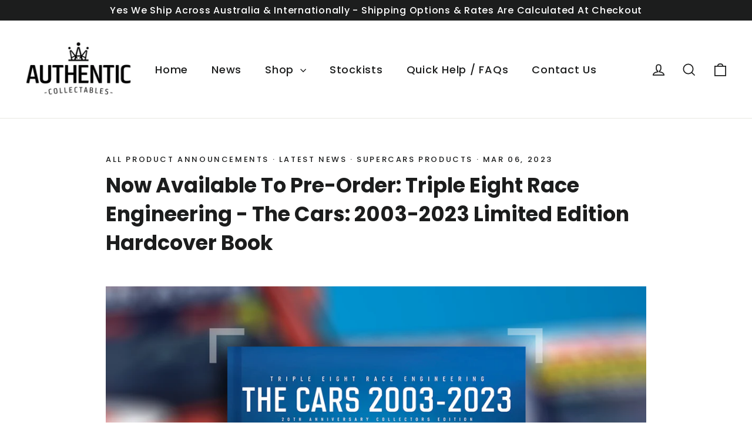

--- FILE ---
content_type: text/css
request_url: https://www.authenticcollectables.com.au/cdn/shop/t/11/assets/theme.css?v=97543525494306166171733382960
body_size: 36415
content:
@charset "UTF-8";/*!
  Motion, by Archetype Themes
  http://archetypethemes.co
*/:root{--animateImagesStyle:zoom-fade;--animateImagesStyleSmall:zoom-fade-small;--animateSectionsBackgroundStyle:zoom-fade;--animateSectionsTextStyle:rise-up;--animateSectionsTextStyleAppendOut:rise-up-out;--colorAnnouncement:#1c1d1d;--colorAnnouncementText:#ffffff;--colorBody:#ffffff;--colorBodyAlpha05:rgba(255, 255, 255, .05);--colorBodyDim:#f2f2f2;--colorBodyLightDim:#fafafa;--colorBodyMediumDim:#f5f5f5;--colorBorder:#e8e8e1;--colorBtnPrimary:#111111;--colorBtnPrimaryDim:#040404;--colorBtnPrimaryText:#ffffff;--colorCartDot:#ff4f33;--colorDrawers:#ffffff;--colorDrawersDim:#f2f2f2;--colorDrawerBorder:#e8e8e1;--colorDrawerText:#000000;--colorDrawerTextDarken:#000000;--colorDrawerButton:#111111;--colorDrawerButtonText:#ffffff;--colorFooter:#111111;--colorFooterText:#ffffff;--colorFooterTextAlpha01:rgba(255, 255, 255, .1);--colorFooterTextAlpha012:rgba(255, 255, 255, .12);--colorFooterTextAlpha06:rgba(255, 255, 255, .6);--colorHeroText:#ffffff;--colorInputBg:#ffffff;--colorInputBgDim:#f2f2f2;--colorInputBgDark:#e6e6e6;--colorInputText:#1c1d1d;--colorLink:#1c1d1d;--colorModalBg:rgba(0, 0, 0, .6);--colorNav:#ffffff;--colorNavText:#1c1d1d;--colorSalePrice:#1c1d1d;--colorSaleTag:#1c1d1d;--colorSaleTagText:#ffffff;--colorTextBody:#1c1d1d;--colorTextBodyAlpha0025:rgba(28, 29, 29, .03);--colorTextBodyAlpha005:rgba(28, 29, 29, .05);--colorTextBodyAlpha008:rgba(28, 29, 29, .08);--colorTextBodyAlpha01:rgba(28, 29, 29, .1);--colorTextBodyAlpha035:rgba(28, 29, 29, .35);--colorSmallImageBg:#ffffff;--colorLargeImageBg:#111111;--urlIcoSelect:url(//www.authenticcollectables.com.au/cdn/shop/t/11/assets/ico-select.svg);--urlIcoSelectFooter:url(//www.authenticcollectables.com.au/cdn/shop/t/11/assets/ico-select-footer.svg);--urlIcoSelectWhite:url(//www.authenticcollectables.com.au/cdn/shop/t/11/assets/ico-select-white.svg);--urlButtonArrowPng:url(//www.authenticcollectables.com.au/cdn/shop/t/11/assets/button-arrow.png);--urlButtonArrow2xPng:url(//www.authenticcollectables.com.au/cdn/shop/t/11/assets/button-arrow-2x.png);--urlButtonArrowBlackPng:url(//www.authenticcollectables.com.au/cdn/shop/t/11/assets/button-arrow-black.png);--urlButtonArrowBlack2xPng:url(//www.authenticcollectables.com.au/cdn/shop/t/11/assets/button-arrow-black-2x.png);--sizeChartMargin:25px 0;--sizeChartIconMargin:5px;--newsletterReminderPadding:30px 35px;--color-body-text:#1c1d1d;--color-body:#ffffff;--color-bg:#ffffff}@keyframes placeholder-shimmer{0%{background-position:-150% 0}to{background-position:150% 0}}@keyframes spin{0%{transform:rotate(0)}to{transform:rotate(360deg)}}@keyframes page-fade-in-up{0%{opacity:0}to{opacity:1}}@keyframes page-fade-in-up-out{0%{opacity:1}to{opacity:0}}@keyframes page-slide-reveal-across{0%{transform:translate(0)}to{transform:translate(100vw)}}@keyframes page-slide-reveal-across-out{0%{transform:translate(-100vw)}to{transform:translate(0)}}@keyframes page-slide-reveal-down{0%{transform:translateY(0)}to{transform:translateY(110vh)}}@keyframes page-slide-reveal-down-out{0%{transform:translateY(110vh)}to{transform:translateY(0)}}@keyframes overlay-on{0%{opacity:0}to{opacity:.6}}@keyframes overlay-off{0%{opacity:.6}to{opacity:0}}@keyframes full-overlay-on{0%{opacity:0}to{opacity:1}}@keyframes full-overlay-off{0%{opacity:1}to{opacity:0}}@keyframes modal-open{0%{opacity:0;transform:translateY(30px)}to{opacity:1;transform:translateY(0)}}@keyframes modal-closing{0%{opacity:1;transform:scale(1)}to{opacity:0;transform:scale(.9)}}@keyframes rise-up{0%{opacity:1;transform:translateY(120%)}to{opacity:1;transform:translateY(0)}}@keyframes rise-up-out{0%{opacity:1;transform:translateY(0)}to{opacity:1;transform:translateY(-120%)}}@keyframes paint-across{0%{-webkit-clip-path:polygon(0% 0%,0% 0%,0% 100%,0% 100%);clip-path:polygon(0% 0%,0% 0%,0% 100%,0% 100%);opacity:1;transform:scale(1.1)}to{-webkit-clip-path:polygon(0% 0%,100% 0%,100% 100%,0% 100%);clip-path:polygon(0% 0%,100% 0%,100% 100%,0% 100%);opacity:1;transform:scale(1)}}@keyframes paint-across-small{0%{-webkit-clip-path:polygon(0% 0%,0% 0%,0% 100%,0% 100%);clip-path:polygon(0% 0%,0% 0%,0% 100%,0% 100%);opacity:1;transform:scale(1.1)}to{-webkit-clip-path:polygon(0% 0%,100% 0%,100% 100%,0% 100%);clip-path:polygon(0% 0%,100% 0%,100% 100%,0% 100%);opacity:1;transform:scale(1)}}@keyframes paint-across-out{0%{-webkit-clip-path:polygon(0% 0%,100% 0%,100% 100%,0% 100%);clip-path:polygon(0% 0%,100% 0%,100% 100%,0% 100%);opacity:1}to{-webkit-clip-path:polygon(100% 0%,100% 0%,100% 100%,100% 100%);clip-path:polygon(100% 0%,100% 0%,100% 100%,100% 100%);opacity:1}}@keyframes fade-in{0%{opacity:0}to{opacity:1}}@keyframes fade-in-small{0%{opacity:0}to{opacity:1}}@keyframes fade-in-out{0%{opacity:1}to{opacity:0}}@keyframes fade-out{0%{opacity:1}to{opacity:0}}@keyframes zoom-fade{0%{opacity:0;transform:scale(1.25)}to{opacity:1;transform:scale(1)}}@keyframes zoom-fade-small{0%{opacity:0;transform:scale(1.1)}10%{opacity:.1}20%{opacity:.2}to{opacity:1;transform:scale(1)}}@keyframes kenburns{0%{animation-timing-function:cubic-bezier(.12,.63,.6,.74);opacity:0;transform:scale(1.27)}10%{animation-timing-function:linear;opacity:1;transform:scale(1.2)}to{opacity:1;transform:scale(1)}}@keyframes kenburns-out{0%{animation-timing-function:ease-out;opacity:1;transform:scale(1)}50%{opacity:0}to{transform:scale(1.1)}}@keyframes preloading{0%{opacity:0;transform:scaleX(0);transform-origin:0% 50%}40%{opacity:1;transform:scaleX(1);transform-origin:0% 50%}41%{opacity:1;transform:scaleX(1);transform-origin:100% 50%}to{opacity:1;transform:scaleX(0);transform-origin:100% 50%}}@keyframes grid-product__loading{0%{opacity:1}3%{opacity:0}10%{opacity:0}20%{opacity:.2}30%{opacity:0}40%{opacity:.2}50%{opacity:0}60%{opacity:.2}70%{opacity:0}80%{opacity:.2}90%{opacity:0}98%{opacity:.2}to{opacity:1}}.flickity-enabled{position:relative}.flickity-enabled:focus{outline:none}.flickity-viewport{height:100%;overflow:hidden;position:relative;transition:height .35s}.flickity-slider{height:100%;position:absolute;width:100%}.flickity-enabled.is-draggable{-webkit-user-select:none;-moz-user-select:none;user-select:none}.flickity-enabled.is-draggable .flickity-viewport{cursor:move;cursor:grab}.flickity-enabled.is-draggable .flickity-viewport.is-pointer-down{cursor:grabbing}.flickity-button{background:var(--colorBtnPrimary);border:none;border-radius:50%;color:var(--colorBtnPrimaryText);position:absolute}.hero .flickity-button{background-color:var(--colorBody);box-shadow:0 5px 5px #0000001a;color:var(--colorTextBody)}.flickity-button:hover{cursor:pointer;opacity:1}.flickity-button:disabled{cursor:auto;display:none;pointer-events:none}.flickity-prev-next-button{height:40px;top:50%;transform:translateY(-50%);width:40px}@media only screen and (max-width:589px){.flickity-prev-next-button{height:33px;width:33px}}.flickity-prev-next-button:hover{transform:translateY(-50%) scale(1.12)}.flickity-prev-next-button:active{transform:translateY(-50%) scale(1);transition:transform .05s ease-out}.flickity-previous{left:10px}.flickity-next{right:10px}.flickity-rtl .flickity-previous{left:auto;right:10px}.flickity-rtl .flickity-next{left:10px;right:auto}.flickity-button-icon{fill:currentColor;height:30%;left:35%;position:absolute;top:35%;width:30%}.flickity-page-dots{bottom:-25px;color:currentColor;line-height:1;list-style:none;margin:0;padding:0;position:absolute;text-align:center;width:100%}.hero .flickity-page-dots{bottom:20px;color:#fff;right:20px;width:auto}.flickity-rtl .flickity-page-dots{direction:rtl}.flickity-page-dots .dot{background:transparent;border:2px solid;border-color:currentColor;border-radius:100%;cursor:pointer;display:inline-block;height:9px;margin:0 5px;width:9px}.flickity-page-dots .dot.is-selected{background-color:currentColor}.flickity-enabled.is-fade .flickity-slider>*{pointer-events:none;z-index:0}.flickity-enabled.is-fade .flickity-slider>.is-selected{pointer-events:auto;z-index:1}.hero[data-arrows=true]{overflow:visible;z-index:4}.hero[data-arrows=true] .flickity-prev-next-button{bottom:-20px;top:auto;transform:none}.hero[data-arrows=true] .flickity-prev-next-button:hover{transform:scale(1.12)}.hero[data-arrows=true] .flickity-prev-next-button:active{transform:scale(1)}.hero[data-arrows=true] .flickity-previous{left:auto;right:90px}.hero[data-arrows=true] .flickity-next{right:40px}.hero.flickity-rtl[data-arrows=true] .flickity-previous{left:90px;right:auto}.hero.flickity-rtl[data-arrows=true] .flickity-next{left:40px;right:auto}@media only screen and (max-width:589px){.hero[data-arrows=true] .flickity-prev-next-button{bottom:-16px}.hero[data-arrows=true] .flickity-previous{right:60px}.hero[data-arrows=true] .flickity-next{right:20px}.hero.flickity-rtl[data-arrows=true] .flickity-previous{left:60px}.hero.flickity-rtl[data-arrows=true] .flickity-next{left:20px}}.noUi-target,.noUi-target *{-webkit-touch-callout:none;-webkit-tap-highlight-color:rgba(0,0,0,0);box-sizing:border-box;touch-action:none;-webkit-user-select:none;-moz-user-select:none;user-select:none}.noUi-target{position:relative}.noUi-base,.noUi-connects{height:100%;position:relative;width:100%;z-index:1}.noUi-connects{overflow:hidden;z-index:0}.noUi-connect,.noUi-origin{position:absolute;right:0;top:0;transform-origin:0 0;transform-style:flat;will-change:transform;z-index:1}.noUi-connect{height:100%;width:100%}.noUi-origin{height:10%;width:10%}.noUi-txt-dir-rtl.noUi-horizontal .noUi-origin{left:0;right:auto}.noUi-vertical .noUi-origin{width:0}.noUi-horizontal .noUi-origin{height:0}.noUi-handle{backface-visibility:hidden;position:absolute}.noUi-touch-area{height:100%;width:100%}.noUi-state-tap .noUi-connect,.noUi-state-tap .noUi-origin{transition:transform .3s}.noUi-state-drag *{cursor:inherit!important}.noUi-horizontal{height:18px}.noUi-horizontal .noUi-handle{height:28px;right:-17px;top:-6px;width:34px}.noUi-vertical{width:18px}.noUi-vertical .noUi-handle{height:34px;right:-6px;top:-17px;width:28px}.noUi-txt-dir-rtl.noUi-horizontal .noUi-handle{left:-17px;right:auto}.noUi-target{background:#fafafa;border:1px solid #d3d3d3;border-radius:4px;box-shadow:inset 0 1px 1px #f0f0f0,0 3px 6px -5px #bbb}.noUi-connects{border-radius:3px}.noUi-connect{background:#3fb8af}.noUi-draggable{cursor:ew-resize}.noUi-vertical .noUi-draggable{cursor:ns-resize}.noUi-handle{background:#fff;border:1px solid #d9d9d9;border-radius:3px;box-shadow:inset 0 0 1px #fff,inset 0 1px 7px #ebebeb,0 3px 6px -3px #bbb;cursor:default}.noUi-active{box-shadow:inset 0 0 1px #fff,inset 0 1px 7px #ddd,0 3px 6px -3px #bbb}.noUi-handle:after,.noUi-handle:before{background:#e8e7e6;content:"";display:block;height:14px;left:14px;position:absolute;top:6px;width:1px}.noUi-handle:after{left:17px}.noUi-vertical .noUi-handle:after,.noUi-vertical .noUi-handle:before{height:1px;left:6px;top:14px;width:14px}.noUi-vertical .noUi-handle:after{top:17px}[disabled] .noUi-connect{background:#b8b8b8}[disabled] .noUi-handle,[disabled].noUi-handle,[disabled].noUi-target{cursor:not-allowed}.noUi-pips,.noUi-pips *{box-sizing:border-box}.noUi-pips{color:#999;position:absolute}.noUi-value{position:absolute;text-align:center;white-space:nowrap}.noUi-value-sub{color:#ccc;font-size:10px}.noUi-marker{background:#ccc;position:absolute}.noUi-marker-sub,.noUi-marker-large{background:#aaa}.noUi-pips-horizontal{height:80px;left:0;padding:10px 0;top:100%;width:100%}.noUi-value-horizontal{transform:translate(-50%,50%)}.noUi-rtl .noUi-value-horizontal{transform:translate(50%,50%)}.noUi-marker-horizontal.noUi-marker{height:5px;margin-left:-1px;width:2px}.noUi-marker-horizontal.noUi-marker-sub{height:10px}.noUi-marker-horizontal.noUi-marker-large{height:15px}.noUi-pips-vertical{height:100%;left:100%;padding:0 10px;top:0}.noUi-value-vertical{padding-left:25px;transform:translateY(-50%)}.noUi-rtl .noUi-value-vertical{transform:translateY(50%)}.noUi-marker-vertical.noUi-marker{height:2px;margin-top:-1px;width:5px}.noUi-marker-vertical.noUi-marker-sub{width:10px}.noUi-marker-vertical.noUi-marker-large{width:15px}.noUi-tooltip{background:#fff;border:1px solid #d9d9d9;border-radius:3px;color:#000;display:block;padding:5px;position:absolute;text-align:center;white-space:nowrap}.noUi-horizontal .noUi-tooltip{bottom:120%;left:50%;transform:translate(-50%)}.noUi-vertical .noUi-tooltip{right:120%;top:50%;transform:translateY(-50%)}.noUi-horizontal .noUi-origin>.noUi-tooltip{bottom:10px;left:auto;transform:translate(50%)}.noUi-vertical .noUi-origin>.noUi-tooltip{right:28px;top:auto;transform:translateY(-18px)}tool-tip{display:none}tool-tip[data-tool-tip-open=true]{align-items:center;display:flex;height:100%;justify-content:center;left:0;position:fixed;top:0;width:100%;z-index:10001}tool-tip[data-tool-tip-open=true]:before{animation:overlay-on .3s forwards;background-color:#e0e0e0;background-color:var(--colorModalBg);content:"";cursor:pointer;height:100%;left:0;position:fixed;top:0;width:100%}.tool-tip__inner{animation:modal-close .3s forwards;opacity:0}tool-tip[data-tool-tip-open=true] .tool-tip__inner{animation:modal-open .3s forwards;background:var(--colorBody);box-shadow:0 10px 20px #00000017;display:block;max-width:720px;min-height:250px;min-width:250px;padding:30px;position:fixed}@media only screen and (max-width:589px){tool-tip[data-tool-tip-open=true] .tool-tip__inner{max-width:93%;width:100%}}.tool-tip__content{max-height:80vh;overflow:auto}@media only screen and (max-width:589px){.tool-tip__content{font-size:.85em}}.tool-tip__close{position:absolute;right:0;top:0}.tool-tip__close .icon{height:28px;width:28px}.tool-tip-trigger{background:none;border:0;cursor:pointer}.tool-tip-trigger .icon{height:28px;width:28px}.tool-tip-trigger__title{display:inline-block}.tool-tip-trigger__title:focus,.tool-tip-trigger__title:hover{-webkit-text-decoration:underline;text-decoration:underline;text-underline-offset:2px}.tool-tip-trigger__content{display:none!important}.size-chart__standalone{margin:var(--sizeChartMargin)}.size-chart__standalone svg{margin-left:var(--sizeChartIconMargin)}.text-with-icons__blocks{display:flex;flex-wrap:wrap;justify-content:center;margin-left:-30px;margin-right:-30px}@media only screen and (max-width:589px){.text-with-icons__blocks{flex-direction:column;margin:0}}.has-1-per-row .text-with-icons__block{width:100%}.has-2-per-row .text-with-icons__block{width:50%}.has-3-per-row .text-with-icons__block{width:33.333%}.has-4-per-row .text-with-icons__block{width:25%}.has-5-per-row .text-with-icons__block{width:20%}.text-with-icons__blocks .text-with-icons__block{display:flex;flex:none;flex-direction:column;padding:30px}@media only screen and (max-width:589px){.text-with-icons__blocks .text-with-icons__block{padding:0 0 60px;width:100%}}.text-with-icons__block-icon{display:block;margin-bottom:10px}.text-with-icons__block-icon .icon{height:70px;width:70px}@media only screen and (max-width:589px){.text-with-icons__block-icon .icon{height:60px;width:60px}}.text-with-icons__button{display:flex;justify-content:center}newsletter-reminder{bottom:20px;box-shadow:0 12px 25px #00000026;left:20px;max-width:240px;position:fixed;transition:opacity .3s ease-in-out;z-index:10}@media only screen and (max-width:589px){newsletter-reminder{max-width:calc(100% - 40px)}}newsletter-reminder[data-enabled=false]{opacity:0;pointer-events:none;visibility:hidden}newsletter-reminder[class*=color-scheme-]:not(.color-scheme-none){position:fixed}newsletter-reminder .color-scheme-none{background-color:var(--colorBtnPrimary);color:var(--colorBtnPrimaryText)}.newsletter-reminder__message.h3{cursor:pointer;margin:0;padding:var(--newsletterReminderPadding)}.parallax-image{height:100%;overflow:hidden;transition:transform .05s linear}.countdown-wrapper{position:relative}.countdown__background-image-wrapper{height:100%;position:absolute;width:100%}.countdown__background-image{height:100%;left:0;-o-object-fit:cover;object-fit:cover;position:absolute;top:0;width:100%}.countdown__mobile-image-wrapper{height:100%;position:absolute;width:100%}.countdown__mobile-image{height:100%;-o-object-fit:cover;object-fit:cover;width:100%}.countdown-layout--banner .countdown__content{padding:2rem}@media only screen and (min-width:590px){.countdown-layout--banner .countdown__content{display:flex;flex-direction:row;flex-wrap:nowrap;gap:1rem;justify-content:space-around;padding:1.6rem 2rem}}.countdown-layout--banner.countdown-blocks--2.page-width .countdown__content{justify-content:space-around}.countdown-layout--banner.countdown-blocks--2 .countdown__content{justify-content:center}@media only screen and (min-width:590px){.countdown-layout--banner .countdown__block{width:33%}}.countdown__content{align-items:center;display:flex;flex-direction:column;height:auto;justify-content:center;max-height:650px;padding:5rem 2rem;text-align:center;width:100%}.page-width .countdown__content{position:relative}@media only screen and (min-width:590px){.countdown-layout--hero .countdown__content{height:100vh}}.countdown__block{margin:1rem auto;width:100%;z-index:3}.countdown__block--content{align-items:center;display:flex;flex-direction:column;justify-content:center}.countdown__block--content .countdown__block--button{margin:0;width:100%}@media only screen and (min-width:590px){.countdown-blocks--2.countdown-layout--banner .countdown__block--content,.countdown-blocks--2.countdown-layout--banner .countdown__block--timer{width:50%}}@media only screen and (min-width:590px){.countdown-blocks--2.countdown-layout--banner .countdown__block--button.button-block-active{width:50%}}.countdown__text-wrapper{display:flex;flex-direction:column;justify-content:center}@media only screen and (min-width:590px){.countdown-layout--hero .countdown__text-wrapper{width:50%}}.countdown__text-wrapper--content-alignment-left{text-align:left}.countdown__text-wrapper--content-alignment-right{text-align:right}.countdown__display{display:flex;justify-content:center;opacity:0;visibility:hidden}.countdown__display--loaded{opacity:1;transition:opacity .3s ease-in;visibility:visible}.countdown__display--visible+.countdown__timer-message--visible{margin-top:1.5rem}.countdown__display--hidden{height:0;margin:0;opacity:0;transition:opacity 3s ease-out;visibility:hidden;width:0}.countdown__display-block{align-content:center;border-right:1px solid;display:flex;flex-direction:column;flex-wrap:wrap;padding:0 1rem}.countdown__display-block h2{margin-bottom:16px}@media only screen and (min-width:590px){.countdown__display-block h2{margin-bottom:4px}}.countdown__display-block span{font-size:.6rem;letter-spacing:1.7px}@media only screen and (min-width:590px){.countdown__display-block span{font-size:.75rem}}.countdown__display-block:last-child{border-right:none}[dir=rtl] .countdown__display-block:last-child{border-right:1px solid}[dir=rtl] .countdown__display-block:first-child{border-right:none}.countdown__timer-message{height:0;margin:0;opacity:0;visibility:hidden}.countdown__timer-message--visible{height:auto;opacity:1;transition:opacity 1s ease-in;visibility:visible}.countdown__block--hidden{width:0!important}.countdown__block--hidden{margin:0;opacity:0;transition:opacity 1s ease-out;visibility:hidden}.countdown__overlay:after{background-color:var(--countdown-overlay-rgba);bottom:0;content:"";height:100%;left:0;position:absolute;right:0;top:0;width:100%;z-index:2}@media only screen and (max-width:589px){.hotspots-section .index-section{margin-bottom:10px}}.hotspots-section .hotspots-wrapper{display:flex;flex-wrap:wrap}.hotspots-section .hotspots-wrapper.is-reverse{flex-direction:row-reverse}.hotspots__title{padding-top:1.5rem;width:100%}.hotspots{position:relative;width:70%}@media only screen and (max-width:589px){.hotspots{width:100%}}.hotspots .grid__image-ratio img{height:100%;left:0;-o-object-fit:cover;object-fit:cover;opacity:1;position:absolute;top:0;width:100%}[data-animate_images=true] .hotspots .grid__image-ratio img{opacity:1}.hotspots__buttons{background-color:transparent;border:0;height:100%;left:0;position:absolute;top:0;width:100%}.hotspot__button{border-radius:50%;line-height:0;padding:10px;position:absolute;transform:translate(-50%,-50%)}@media only screen and (max-width:589px){.hotspot__button{padding:6px}}.hotspot__button:hover .hotspot__button-content{opacity:1;pointer-events:auto;visibility:visible}.hotspot__button-content{background-color:var(--colorBody);border-radius:5px;box-shadow:3px 3px 10px 3px #0003;color:var(--colorTextBody);left:50%;min-width:5rem;opacity:0;padding:1rem;pointer-events:none;position:absolute;top:calc(100% + 1rem);transform:translate(-50%);transition:opacity .3s ease-in-out;visibility:hidden}.hotspot__button-content p,.hotspot__button-content span{margin-bottom:0;white-space:nowrap}.hotspot__button-content:before{border-color:transparent transparent var(--colorBody) transparent;border-style:solid;border-width:0 5px 10px 5px;content:"";height:0;left:50%;position:absolute;top:-10px;transform:translate(-50%);width:0}.hotspot__button-content .content__prices{display:flex;flex-wrap:nowrap}.hotspots__content{align-items:center;display:flex;padding:24px;width:30%}.page-width .hotspots__content{padding-left:40px;padding-right:0}@media only screen and (max-width:589px){.page-width .hotspots__content{padding-left:0}}.page-width.is-reverse .hotspots__content{padding-left:0;padding-right:40px}@media only screen and (max-width:589px){.page-width.is-reverse .hotspots__content{padding-right:20px}}@media only screen and (max-width:589px){.hotspots__content{padding:1rem 20px 0;width:100%}}.hotspot-content__block{animation:fade-in .5s ease 0s forwards;display:none;max-height:0;position:sticky;top:0;width:100%}.modal-closing .hotspot-content__block,.modal-open .hotspot-content__block{animation:none;position:static}@media only screen and (max-width:589px){.hotspot-content__block{align-items:center;padding-top:0;position:relative}}.hotspot-content__block.is-active{display:block;max-height:none}.hotspot-content__block .grid-product__image-wrap{margin:0}.hotspot-content__block .grid__item{display:block;float:none;padding:0}.hotspot-content__block .grid-product__tags{margin-left:0}@media only screen and (max-width:589px){.hotspot-content__block .grid-product__tag{left:0;right:auto}}.hotspot-content__block .grid-item__meta,.hotspot-content__block .grid-product__meta{padding-top:10px}@media only screen and (max-width:589px){.hotspot-content__block .grid-item__meta,.hotspot-content__block .grid-product__meta{display:flex;flex-direction:column;flex-wrap:wrap;justify-content:center;padding-left:10px;padding-top:0;text-align:left}.hotspot-content__block .grid-item__meta .grid-item__meta-main,.hotspot-content__block .grid-item__meta .grid-item__meta-secondary,.hotspot-content__block .grid-product__meta .grid-item__meta-main,.hotspot-content__block .grid-product__meta .grid-item__meta-secondary{flex:none;width:100%}}@media only screen and (max-width:589px){.hotspot-content__block .grid-product{padding-left:0;padding-right:0}.hotspot-content__block .quick-add-btn{display:none}.hotspot-content__block .grid__item-image-wrapper{display:flex}.hotspot-content__block .grid__item-image-wrapper .grid-product__image-mask{flex:0 0 30%}.hotspot-content__block .grid-item__link,.hotspot-content__block .grid-product__link{display:flex;flex-wrap:nowrap}[data-grid-style=grey-round] .hotspot-content__block .grid-item__link,[data-grid-style=white-round] .hotspot-content__block .grid-item__link{border-radius:10px 0 0 10px}.hotspot-content__block .grid-product__image-mask,.hotspot-content__block .grid-product__image-wrap,.hotspot-content__block .product-slider{width:30%}.hotspot-content__block .grid-product__actions{left:10px;right:auto;top:10px}}.hotspot-content__block .modal .grid__item{float:left}image-compare{background:#222;display:block;overflow:hidden;position:relative;width:100%}.comparison__draggable{height:100%;overflow:hidden;position:absolute;top:0;width:50%;z-index:2}.comparison__image{animation:none;display:block;height:100%;max-width:none;-o-object-fit:cover;object-fit:cover;opacity:1;-webkit-user-select:none;-moz-user-select:none;user-select:none;width:100%}.comparison__image-wrapper{height:100%;width:100%}.comparison__button{align-items:center;border:0;border:3px solid #fff;border-radius:50%;cursor:pointer;display:flex;flex-wrap:nowrap;height:64px;justify-content:center;left:50%;padding:0;position:absolute;top:50%;transform:translate(-32px,-50%);width:64px;z-index:3}.comparison--style-minimal .comparison__button{background:transparent;border:0;transform:translate(-56px,-50%);width:auto}.comparison--style-minimal .comparison__button svg{margin:0 20px}@supports (-webkit-touch-callout:none){.comparison--style-minimal .comparison__button svg{position:absolute}.comparison--style-minimal .comparison__button svg.icon-chevron-left{left:2px;width:9px}.comparison--style-minimal .comparison__button svg.icon-chevron-right{right:2px;width:9px}}@media only screen and (max-width:589px){.comparison--style-classic .comparison__button{height:48px;transform:translate(-24px,-50%);width:48px}}.comparison__button svg{height:auto;margin:0 5px;pointer-events:none;width:12px}.comparison__button:before{background-color:#fff!important}.comparison__button:before{content:"";position:absolute;width:2px}.comparison__button:after{background-color:#fff!important}.comparison__button:after{bottom:0;content:"";height:50%;left:50%;position:absolute;transform:translate(-50%);width:2px}.age-verification-popup .rte{margin-bottom:20px;margin-top:20px}@media only screen and (min-width:590px){.age-verification-popup .rte{margin-bottom:30px}}.age-verification-popup .age-verification-popup__btns-wrapper{display:flex;flex-wrap:wrap;gap:10px;justify-content:center}.age-verification-popup__background-image-wrapper{height:100%;overflow:hidden;position:absolute;width:100%}.age-verification-popup__background-image{height:100%;-o-object-fit:cover;object-fit:cover;width:100%}.age-verification-popup__content--active{opacity:1;transition:opacity 1.5s ease-in}.age-verification-popup__content--inactive,.age-verification-popup__content--inactive *,.age-verification-popup__content--inactive .btn,.age-verification-popup__decline-content--inactive,.age-verification-popup__decline-content--inactive *,.age-verification-popup__decline-content--inactive .btn{border:0;font-size:0;height:0;line-height:0;margin:0;opacity:0;padding:0;position:absolute;visibility:hidden;width:0}.age-verification-popup__decline-content--active{opacity:1;transition:opacity 1.5s ease-in}.age-verification-popup__content-wrapper{margin:0 auto;max-width:520px;text-align:center}product-recommendations[data-intent=complementary]{display:block;overflow:hidden}product-recommendations[data-intent=complementary] .product-recommendations__title{margin-bottom:20px;margin-top:40px;max-width:72%;text-align:left;width:100%}product-recommendations[data-intent=complementary] .grid{margin-left:0}product-recommendations[data-intent=complementary] .grid-item,product-recommendations[data-intent=complementary] .grid__item{margin-bottom:1rem;padding-bottom:8px;padding-left:0}@media only screen and (max-width:589px){product-recommendations[data-intent=complementary] .grid-item,product-recommendations[data-intent=complementary] .grid__item{margin-left:0!important}product-recommendations[data-intent=complementary] .grid-item,product-recommendations[data-intent=complementary] .grid__item{flex:0 0 100%}}product-recommendations[data-intent=complementary] .grid-product__image-wrap{min-width:90px}product-recommendations[data-intent=complementary] .grid__image-ratio{background-color:transparent}product-recommendations[data-intent=complementary] img.image-style--circle{border-radius:50%;bottom:0;height:85%;left:0;margin:auto;-o-object-fit:cover;object-fit:cover;position:absolute;right:0;top:0;width:85%}product-recommendations[data-intent=complementary] .grid__item-image-wrapper .grid-product__link{display:block;width:100%}product-recommendations[data-intent=complementary] .grid-item__link,product-recommendations[data-intent=complementary] .grid-product__link,product-recommendations[data-intent=complementary] .grid__item-image-wrapper{align-items:center;display:flex}product-recommendations[data-intent=complementary] .grid-item__link .grid-product__image-mask,product-recommendations[data-intent=complementary] .grid-item__link .grid-product__image-wrap,product-recommendations[data-intent=complementary] .grid-item__link .image-wrap,product-recommendations[data-intent=complementary] .grid-product__link .grid-product__image-mask,product-recommendations[data-intent=complementary] .grid-product__link .grid-product__image-wrap,product-recommendations[data-intent=complementary] .grid-product__link .image-wrap,product-recommendations[data-intent=complementary] .grid__item-image-wrapper .grid-product__image-mask,product-recommendations[data-intent=complementary] .grid__item-image-wrapper .grid-product__image-wrap,product-recommendations[data-intent=complementary] .grid__item-image-wrapper .image-wrap{margin:0;width:112px}product-recommendations[data-intent=complementary] .grid-item__link .grid-product__meta,product-recommendations[data-intent=complementary] .grid-product__link .grid-product__meta,product-recommendations[data-intent=complementary] .grid__item-image-wrapper .grid-product__meta{margin-left:48px;text-align:left;width:calc(100% - 112px)}product-recommendations[data-intent=complementary] .grid-product__actions{right:0;top:0}product-recommendations[data-intent=complementary] .grid-product__tag{bottom:0;left:0;right:auto;top:auto}product-recommendations[data-intent=complementary] .flickity-viewport{width:100%}product-recommendations[data-intent=complementary] .flickity-previous{left:auto;right:50px;top:-32px}@media only screen and (max-width:589px){product-recommendations[data-intent=complementary] .flickity-previous{right:45px}}product-recommendations[data-intent=complementary] .flickity-next{right:0;top:-32px}product-recommendations[data-intent=complementary] .flickity-page-dots{bottom:auto;right:0;top:-41px;width:auto}product-recommendations[data-intent=complementary] .flickity-button:disabled{display:block;opacity:.35}.product-recommendations__slide{display:block;margin:0;overflow:hidden;padding:0;width:100%}@media only screen and (max-width:589px){.product-recommendations__slide{display:flex;flex-wrap:wrap}}.product-recommendations__slide .grid__item:last-child{margin-bottom:0;padding-bottom:0}.product-recommendations--title-missing{margin-top:80px}.countdown__background-image-wrapper image-element,.fading-images__item-wrapper image-element,.grid__image-ratio image-element,.image-wrap:not(.image-wrap__thumbnail) image-element,.social-section__image-wrapper image-element,.svg-mask image-element{height:100%;left:0;position:absolute;top:0;width:100%}img{border:0 none;display:block;height:auto;max-width:100%}.image-element{opacity:0}.image-element[loading=eager],.template-giftcard .image-element,[data-animate_images=false] .image-element,[data-media-gallery-layout=stacked] .image-element{opacity:1}.aos-animate[data-aos=image-fade-in] .image-element{animation:fade-in .5s cubic-bezier(.29,.65,.58,1) forwards}.aos-animate[data-aos=image-fade-in] .image-element.loader-logo__img{animation:pulse-fade .4s linear infinite}[data-animate_images=false] .aos-animate[data-aos=image-fade-in] .image-element,[data-media-gallery-layout=stacked] .aos-animate[data-aos=image-fade-in] .image-element,.aos-animate[data-aos=image-fade-in] .image-element.scheme-image,.aos-animate[data-aos=image-fade-in] .image-element.hero__image{animation:none}.no-js .image-element{opacity:1}.image-wrap img{height:auto;-o-object-fit:cover;object-fit:cover;width:100%}.rte div[style*="text-align: center"] img,.rte p[style*="text-align: center"] img{margin-left:auto;margin-right:auto}.svg-mask{background:transparent!important;background-color:transparent!important;padding-bottom:100%!important;position:relative!important}.svg-mask .grid__image-ratio{background:transparent!important;background-color:transparent!important}.svg-mask img,.svg-mask svg:not(.icon),.svg-mask video{height:100%!important;-o-object-fit:cover!important;object-fit:cover!important;position:absolute!important}.svg-mask img,.svg-mask svg:not(.icon),.svg-mask video{-webkit-mask-position:center;mask-position:center;-webkit-mask-repeat:no-repeat;mask-repeat:no-repeat;-webkit-mask-size:100% 100%;mask-size:100% 100%}.svg-mask--landscape{padding-bottom:56.25%!important}.svg-mask--portrait{padding-bottom:150%!important}.svg-mask--square{padding-bottom:100%!important}.svg-mask--rounded-top img,.svg-mask--rounded-top svg:not(.icon),.svg-mask--rounded-top video{border-top-left-radius:50%;border-top-right-radius:50%}.svg-mask--rounded img,.svg-mask--rounded svg:not(.icon),.svg-mask--rounded video{border-radius:50%}.svg-mask--star img,.svg-mask--star svg:not(.icon),.svg-mask--star video{-webkit-mask-image:url([data-uri]);mask-image:url([data-uri])}.svg-mask--rounded-wave img,.svg-mask--rounded-wave svg:not(.icon),.svg-mask--rounded-wave video{-webkit-mask-image:url([data-uri]);mask-image:url([data-uri])}.svg-mask--splat-1 img,.svg-mask--splat-1 svg:not(.icon),.svg-mask--splat-1 video{-webkit-mask-image:url([data-uri]);mask-image:url([data-uri])}.svg-mask--splat-2 img,.svg-mask--splat-2 svg:not(.icon),.svg-mask--splat-2 video{-webkit-mask-image:url([data-uri]);mask-image:url([data-uri])}.svg-mask--splat-3 img,.svg-mask--splat-3 svg:not(.icon),.svg-mask--splat-3 video{-webkit-mask-image:url([data-uri]);mask-image:url([data-uri])}.svg-mask--splat-4 img,.svg-mask--splat-4 svg:not(.icon),.svg-mask--splat-4 video{-webkit-mask-image:url([data-uri]);mask-image:url([data-uri])}.feature-row__item--overlap-images .feature-row__first-image{width:55%}.feature-row__item--overlap-images .feature-row__second-image{width:60%}.feature-row__item--placeholder-images .placeholder-image-wrap{width:50%}.feature-row-wrapper .feature-row__images{min-width:0;width:100%}@media only screen and (max-width:768px){.feature-row-wrapper .feature-row__images{padding-top:30px}}.feature-row-wrapper .feature-row__text{min-width:0;width:100%}@media only screen and (min-width:590px){.feature-row-wrapper .feature-row__text{flex:0 1 43%;min-width:43%}}.feature-row--33 .feature-row__images{max-width:50%}@media only screen and (min-width:590px){.feature-row--33 .feature-row__images{flex:0 1 33.333%;max-width:none}}.feature-row--50 .feature-row__images{max-width:100%;padding-left:20px;padding-right:20px}@media only screen and (min-width:590px){.feature-row--50 .feature-row__images{flex:0 1 50%;max-width:none;padding-left:0;padding-right:0}}.feature-row--66 .feature-row__images{max-width:100%;padding-left:20px;padding-right:20px}@media only screen and (min-width:590px){.feature-row--66 .feature-row__images{flex:0 1 66.666%;max-width:none;padding-left:0;padding-right:0}}.scrolling-text{overflow:hidden}.scrolling-text__inner{animation:scrolling-text var(--move-speed) linear infinite;animation-play-state:running;display:inline-flex;margin:.15em 0;visibility:visible;white-space:nowrap}.scrolling-text__inner--right{animation:scrolling-text-right var(--move-speed) linear infinite;transform:translate(-50%)}.scrolling-text span{white-space:nowrap}.scrolling-text:focus .scrolling-text__inner,.scrolling-text:hover .scrolling-text__inner{animation-play-state:paused}@keyframes scrolling-text{0%{transform:translate(0);-webkit-transform:translateX(0)}to{transform:translate(-100%);-webkit-transform:translateX(-100%)}}@keyframes scrolling-text-right{0%{transform:translate(-50%);-webkit-transform:translateX(-50%)}to{transform:translate(0);-webkit-transform:translateX(0)}}.newsletter-container{margin:0 auto!important;padding:0!important}.newsletter-section{align-items:center;display:flex;gap:40px;padding:60px 0}@media only screen and (max-width:589px){.newsletter-section{flex-direction:column;padding:30px 0}}.newsletter-section--image-left{flex-direction:row-reverse}@media only screen and (max-width:589px){.newsletter-section--image-left{flex-direction:column-reverse}}.newsletter-section__content{flex:100%;margin:0 auto;max-width:800px;padding-left:20px}.newsletter-section--no-image .newsletter-section__content{flex:100%}.newsletter-section__content form{display:flex;width:100%}.text-left .newsletter-section__content form{justify-content:flex-start}.text-center .newsletter-section__content form{justify-content:center}.text-right .newsletter-section__content form{justify-content:flex-end}.newsletter-section__content .newsletter__input-group{margin:0}.newsletter-section__image{width:100%}.newsletter-section__image img{display:block;height:auto;margin:0 auto;-o-object-fit:cover;object-fit:cover}.newsletter-section__image--33{flex:33.333% 0 0}.newsletter-section__image--50{flex:50% 0 0}@media only screen and (max-width:589px){.newsletter-section__image--50{max-width:100%}}.newsletter-section__image--66{flex:66.666% 0 0}@media only screen and (max-width:589px){.newsletter-section__image--66{max-width:100%}}.text-left .newsletter-form-group,.text-right .newsletter-form-group{margin:0}.predictive-overflow-hidden{overflow:hidden}@media only screen and (max-width:589px){.predictive-overflow-hidden{overflow:auto}}predictive-search{align-items:center;display:flex;margin:0 auto;max-width:960px;position:relative;width:100%}predictive-search.is-active{flex:99}predictive-search.is-active .predictive__screen{display:block;z-index:3}predictive-search.is-active .btn--close-search{align-items:center;display:flex;justify-content:center}[data-dark=true] input{color:#fff!important}[data-dark=true] .btn--search path{stroke:#fff!important}[data-dark=false] input{color:#000!important}[data-dark=false] .btn--search path{stroke:#000!important}.predictive__screen{background:var(--colorModalBg);display:none;height:100vh;left:0;position:fixed;top:0;width:100vw}predictive-search form{display:flex;flex-wrap:wrap;position:relative;width:100%;z-index:4}.search__input-wrap{flex:5;position:relative;transition:flex .3s ease-in-out}.search__input{background:var(--colorNavSearch, #fff);border-radius:calc(var(--roundness, 0)*2);color:var(--color-body-text);flex:1;padding-left:16px;padding-right:16px;width:100%}.btn--search{position:absolute;right:15px;top:50%;transform:translateY(-50%)}.btn--search .icon{height:25px;width:25px}@media only screen and (min-width:590px){.btn--search{right:10px}}[dir=rtl] .btn--search{left:15px;right:auto}@media only screen and (min-width:590px){[dir=rtl] .btn--search{left:10px}}.btn--close-search{display:none;flex:30px 0 0;margin-left:10px}.btn--close-search .icon{height:25px;width:25px}.btn--close-search .icon path{stroke:var(--colorNavText)!important}.search__results{background:var(--color-body);color:var(--color-body-text);container-type:inline-size;display:none;margin-top:10px;max-height:80vh;overflow-y:auto;padding:0;position:absolute;top:100%;width:100%}@media only screen and (max-width:589px){.search__results{margin-left:calc(var(--pageWidthPadding, 17px)*-1);margin-right:calc(var(--pageWidthPadding, 17px)*-1);max-height:75vh;width:calc(100% + var(--pageWidthPadding, 17px)*2)}.template-search .page-content .search__results{max-height:50vh}}.results{display:block;padding:0 20px 20px;width:100%}.results ul{list-style:none;margin:0;padding:0}.results li{margin-bottom:0;padding:10px;transition:background .2s ease}.results li:hover{background:#0000000d}.results li a{align-items:center;display:flex}.results--queries span{font-weight:bolder}.results--queries mark{background-color:transparent;font-weight:400}.results--products span{margin-left:10px}.results--products #predictive-search-products{margin-bottom:20px}.results-products__image{height:80px;max-width:80px;min-width:80px;width:100%}.results-products__info{display:flex;flex-direction:column}.predictive-search-results{display:flex;flex-direction:column;flex-wrap:wrap;overflow-y:auto;padding:40px 0 0}.predictive-search-results h3{border-bottom:1px solid;border-color:var(--colorBorder);margin-bottom:10px;padding-bottom:10px}.predictive-search-results--none{padding-top:20px}.predictive-search__no-results{display:block;width:100%}.predictive-search__no-results:hover{opacity:.5}.results__group-1{flex:100% 0 0}.results__group-1>div:not(.results--queries){display:none}.results__group-2{flex:100% 0 0}.results__search-btn{border:1px solid;border-color:var(--colorBorder);padding:10px;transition:background-color .2s ease;width:100%}.results__search-btn:hover{background-color:#0000000d}@container (min-width: 800px){.predictive-search-results{flex-direction:row;flex-wrap:nowrap}.results{padding:0 40px 20px}.results__group-1{flex:1 0 0}.results__group-1 div:not(.results--queries){display:block}.results__group-2{flex:2 0 0}.results__group-2>div:not(.results--products){display:none}.results__search-btn{padding:10px 0 10px 40px;text-align:left}}.recipient-form{display:block;margin:2em auto;position:relative}.recipient-form .field{position:relative}.recipient-form .field__label{color:inherit;left:0;margin:0;padding:8px 10px;pointer-events:none;position:absolute;top:0;transform-origin:0 0;transition:opacity .1s ease-in-out,transform .1s ease-in-out}@media only screen and (max-width:768px){.recipient-form .field__label{padding:10px}}.recipient-form .field__label:not(.variant__button-label):not(.text-label),.recipient-form label:not(.variant__button-label):not(.text-label){font-weight:400}.recipient-form .field__input{margin-bottom:1.5em}@media only screen and (max-width:768px){.recipient-form .field__input{margin-bottom:.6em}}.recipient-form .field__input.text-area{height:150px;margin-bottom:0}.recipient-form .field__input::-webkit-input-placeholder{color:transparent}.recipient-form .field__input::-moz-placeholder{color:transparent}.recipient-form .field__input:not(:-moz-placeholder-shown)~label{font-size:.8em;opacity:.65;transform:scale(.85) translateY(-.4em) translate(.15em)}.recipient-form .field__input:focus~label,.recipient-form .field__input:not(:placeholder-shown)~label{font-size:.8em;opacity:.65;transform:scale(.85) translateY(-.4em) translate(.15em)}.recipient-form .field__input:not(:-moz-placeholder-shown){padding:16px 10px 0}.recipient-form .field__input:focus,.recipient-form .field__input:not(:placeholder-shown){padding:16px 10px 0}.recipient-form .field__input--error{background-color:#fff6f6;border-color:#d02e2e;color:#d02e2e}.recipient-form .field__input--error~label{color:#d02e2e}.recipient-form .recipient-form__checkbox-wrapper{align-items:center;display:flex;margin-bottom:2em}@media only screen and (max-width:768px){.recipient-form .recipient-form__checkbox-wrapper{margin-bottom:1.5em}}.recipient-form input[type=checkbox]{background-color:inherit;border:1px solid;border-color:var(--colorBorder);border-radius:0;height:16px;width:16px}.recipient-form .checkbox-label{cursor:pointer;display:block;margin-bottom:0}.recipient-form .recipient-form-field-label--space-between>span{font-size:.8em}.recipient-form .recipient-fields{display:none}*,:after,:before,input{box-sizing:border-box}body,html{margin:0;padding:0}article,aside,details,figcaption,figure,footer,header,hgroup,main,nav,section,summary{display:block}audio,canvas,progress,video{display:inline-block;vertical-align:baseline}input[type=number]::-webkit-inner-spin-button,input[type=number]::-webkit-outer-spin-button{height:auto}input[type=search]::-webkit-search-cancel-button,input[type=search]::-webkit-search-decoration{-webkit-appearance:none}.clearfix:after{clear:both;content:"";display:table}html:not(.no-js):not(.tab-outline) :focus{outline:none}.is-transitioning{display:block!important;visibility:visible!important}.display-table{display:table;table-layout:fixed;width:100%}.display-table-cell{float:none!important}.display-table-cell{display:table-cell;vertical-align:middle}@media only screen and (min-width:590px){.medium-up--display-table{display:table;table-layout:fixed;width:100%}.medium-up--display-table-cell{display:table-cell;float:none;vertical-align:middle}}.visually-hidden{clip:rect(0 0 0 0);border:0;height:1px;margin:-1px;overflow:hidden;padding:0;position:absolute;width:1px}.visually-invisible{opacity:0!important}.skip-link:focus{clip:auto;background-color:var(--colorBody);color:var(--colorTextBody);height:auto;margin:0;opacity:1;padding:10px;transition:none;width:auto;z-index:10000}.grid{list-style:none;margin:0 0 0 -30px;padding:0}.grid:after{clear:both;content:"";display:table}@media only screen and (max-width:589px){.grid{margin-left:-22px}html[dir=rtl] .grid{margin-left:0;margin-right:-22px}}html[dir=rtl] .grid{margin-left:0;margin-right:-30px}.grid--small{margin-left:-10px}.grid--small .grid__item{padding-left:10px}.grid__item{float:left;min-height:1px;padding-left:30px;width:100%}@media only screen and (max-width:589px){.grid__item{padding-left:22px}html[dir=rtl] .grid__item{padding-left:0;padding-right:22px}}.grid__item[class*=--push]{position:relative}html[dir=rtl] .grid__item{float:right;padding-left:0;padding-right:30px}html[dir=rtl] .grid__item[class*=--push]{position:static}.grid--no-gutters{margin-left:0}.grid--no-gutters .grid__item{padding-left:0}.grid--small-gutters{margin-bottom:-10px;margin-left:-10px}.grid--small-gutters .grid__item{padding-bottom:10px;padding-left:10px}html[dir=rtl] .grid--small-gutters{margin-left:0;margin-right:-10px}html[dir=rtl] .grid--small-gutters .grid__item{padding-left:0;padding-right:10px}.grid--flush-bottom{margin-bottom:-30px;overflow:auto}.grid--flush-bottom>.grid__item{margin-bottom:30px}.grid--full{margin-left:0}.grid--full>.grid__item{padding-left:0}@media only screen and (min-width:590px){.grid--table-large{display:table;table-layout:fixed;width:100%}.grid--table-large>.grid__item{display:table-cell;float:none;vertical-align:middle}}@media only screen and (max-width:589px){.small--grid--flush{margin-left:-2px}.page-width .small--grid--flush{margin-left:-20px;margin-right:-18px}.small--grid--flush>.grid__item{padding-left:2px}.small--grid--flush .grid__item--collection-template{padding:0 20px}}.one-whole{width:100%}.one-half{width:50%}.one-third{width:33.33333%}.two-thirds{width:66.66667%}.one-quarter{width:25%}.two-quarters{width:50%}.three-quarters{width:75%}.one-fifth{width:20%}.two-fifths{width:40%}.three-fifths{width:60%}.four-fifths{width:80%}.one-sixth{width:16.66667%}.two-sixths{width:33.33333%}.three-sixths{width:50%}.four-sixths{width:66.66667%}.five-sixths{width:83.33333%}.one-eighth{width:12.5%}.two-eighths{width:25%}.three-eighths{width:37.5%}.four-eighths{width:50%}.five-eighths{width:62.5%}.six-eighths{width:75%}.seven-eighths{width:87.5%}.one-tenth{width:10%}.two-tenths{width:20%}.three-tenths{width:30%}.four-tenths{width:40%}.five-tenths{width:50%}.six-tenths{width:60%}.seven-tenths{width:70%}.eight-tenths{width:80%}.nine-tenths{width:90%}.one-twelfth{width:8.33333%}.two-twelfths{width:16.66667%}.three-twelfths{width:25%}.four-twelfths{width:33.33333%}.five-twelfths{width:41.66667%}.six-twelfths{width:50%}.seven-twelfths{width:58.33333%}.eight-twelfths{width:66.66667%}.nine-twelfths{width:75%}.ten-twelfths{width:83.33333%}.eleven-twelfths{width:91.66667%}@media only screen and (max-width:589px){.small--one-whole{width:100%}.small--one-half{width:50%}.small--one-third{width:33.33333%}.small--two-thirds{width:66.66667%}.grid--uniform .small--one-half:nth-of-type(odd),.grid--uniform .small--one-third:nth-of-type(3n+1){clear:both}.small--one-quarter{width:25%}.small--two-quarters{width:50%}.small--three-quarters{width:75%}.grid--uniform .small--one-quarter:nth-of-type(4n+1){clear:both}.small--one-fifth{width:20%}.small--two-fifths{width:40%}.small--three-fifths{width:60%}.small--four-fifths{width:80%}.grid--uniform .small--one-fifth:nth-of-type(5n+1){clear:both}.small--one-sixth{width:16.66667%}.small--two-sixths{width:33.33333%}.small--three-sixths{width:50%}.small--four-sixths{width:66.66667%}.small--five-sixths{width:83.33333%}.grid--uniform .small--one-sixth:nth-of-type(6n+1),.grid--uniform .small--three-sixths:nth-of-type(odd),.grid--uniform .small--two-sixths:nth-of-type(3n+1){clear:both}.small--one-eighth{width:12.5%}.small--two-eighths{width:25%}.small--three-eighths{width:37.5%}.small--four-eighths{width:50%}.small--five-eighths{width:62.5%}.small--six-eighths{width:75%}.small--seven-eighths{width:87.5%}.grid--uniform .small--four-eighths:nth-of-type(odd),.grid--uniform .small--one-eighth:nth-of-type(8n+1),.grid--uniform .small--two-eighths:nth-of-type(4n+1){clear:both}.small--one-tenth{width:10%}.small--two-tenths{width:20%}.small--three-tenths{width:30%}.small--four-tenths{width:40%}.small--five-tenths{width:50%}.small--six-tenths{width:60%}.small--seven-tenths{width:70%}.small--eight-tenths{width:80%}.small--nine-tenths{width:90%}.grid--uniform .small--five-tenths:nth-of-type(odd){clear:both}.small--one-twelfth{width:8.33333%}.small--two-twelfths{width:16.66667%}.small--three-twelfths{width:25%}.small--four-twelfths{width:33.33333%}.small--five-twelfths{width:41.66667%}.small--six-twelfths{width:50%}.small--seven-twelfths{width:58.33333%}.small--eight-twelfths{width:66.66667%}.small--nine-twelfths{width:75%}.small--ten-twelfths{width:83.33333%}.small--eleven-twelfths{width:91.66667%}.grid--uniform .small--four-twelfths:nth-of-type(3n+1),.grid--uniform .small--one-twelfth:nth-of-type(12n+1),.grid--uniform .small--six-twelfths:nth-of-type(odd),.grid--uniform .small--three-twelfths:nth-of-type(4n+1),.grid--uniform .small--two-twelfths:nth-of-type(6n+1){clear:both}}@media only screen and (min-width:590px){.medium-up--one-whole{width:100%}.medium-up--one-half{width:50%}.medium-up--one-third{width:33.33333%}.medium-up--two-thirds{width:66.66667%}.grid--uniform .medium-up--one-half:nth-of-type(odd),.grid--uniform .medium-up--one-third:nth-of-type(3n+1){clear:both}.medium-up--one-quarter{width:25%}.medium-up--two-quarters{width:50%}.medium-up--three-quarters{width:75%}.grid--uniform .medium-up--one-quarter:nth-of-type(4n+1){clear:both}.medium-up--one-fifth{width:20%}.medium-up--two-fifths{width:40%}.medium-up--three-fifths{width:60%}.medium-up--four-fifths{width:80%}.grid--uniform .medium-up--one-fifth:nth-of-type(5n+1){clear:both}.medium-up--one-sixth{width:16.66667%}.medium-up--two-sixths{width:33.33333%}.medium-up--three-sixths{width:50%}.medium-up--four-sixths{width:66.66667%}.medium-up--five-sixths{width:83.33333%}.grid--uniform .medium-up--one-sixth:nth-of-type(6n+1),.grid--uniform .medium-up--three-sixths:nth-of-type(odd),.grid--uniform .medium-up--two-sixths:nth-of-type(3n+1){clear:both}.medium-up--one-eighth{width:12.5%}.medium-up--two-eighths{width:25%}.medium-up--three-eighths{width:37.5%}.medium-up--four-eighths{width:50%}.medium-up--five-eighths{width:62.5%}.medium-up--six-eighths{width:75%}.medium-up--seven-eighths{width:87.5%}.grid--uniform .medium-up--four-eighths:nth-of-type(odd),.grid--uniform .medium-up--one-eighth:nth-of-type(8n+1),.grid--uniform .medium-up--two-eighths:nth-of-type(4n+1){clear:both}.medium-up--one-tenth{width:10%}.medium-up--two-tenths{width:20%}.medium-up--three-tenths{width:30%}.medium-up--four-tenths{width:40%}.medium-up--five-tenths{width:50%}.medium-up--six-tenths{width:60%}.medium-up--seven-tenths{width:70%}.medium-up--eight-tenths{width:80%}.medium-up--nine-tenths{width:90%}.grid--uniform .medium-up--five-tenths:nth-of-type(odd){clear:both}.medium-up--one-twelfth{width:8.33333%}.medium-up--two-twelfths{width:16.66667%}.medium-up--three-twelfths{width:25%}.medium-up--four-twelfths{width:33.33333%}.medium-up--five-twelfths{width:41.66667%}.medium-up--six-twelfths{width:50%}.medium-up--seven-twelfths{width:58.33333%}.medium-up--eight-twelfths{width:66.66667%}.medium-up--nine-twelfths{width:75%}.medium-up--ten-twelfths{width:83.33333%}.medium-up--eleven-twelfths{width:91.66667%}.grid--uniform .medium-up--four-twelfths:nth-of-type(3n+1),.grid--uniform .medium-up--one-twelfth:nth-of-type(12n+1),.grid--uniform .medium-up--six-twelfths:nth-of-type(odd),.grid--uniform .medium-up--three-twelfths:nth-of-type(4n+1),.grid--uniform .medium-up--two-twelfths:nth-of-type(6n+1){clear:both}}@media only screen and (min-width:1050px){.widescreen--one-whole{width:100%}.widescreen--one-half{width:50%}.widescreen--one-third{width:33.33333%}.widescreen--two-thirds{width:66.66667%}.grid--uniform .widescreen--one-half:nth-of-type(odd),.grid--uniform .widescreen--one-third:nth-of-type(3n+1){clear:both}.widescreen--one-quarter{width:25%}.widescreen--two-quarters{width:50%}.widescreen--three-quarters{width:75%}.grid--uniform .widescreen--one-quarter:nth-of-type(4n+1){clear:both}.widescreen--one-fifth{width:20%}.widescreen--two-fifths{width:40%}.widescreen--three-fifths{width:60%}.widescreen--four-fifths{width:80%}.grid--uniform .widescreen--one-fifth:nth-of-type(5n+1){clear:both}.widescreen--one-sixth{width:16.66667%}.widescreen--two-sixths{width:33.33333%}.widescreen--three-sixths{width:50%}.widescreen--four-sixths{width:66.66667%}.widescreen--five-sixths{width:83.33333%}.grid--uniform .widescreen--one-sixth:nth-of-type(6n+1),.grid--uniform .widescreen--three-sixths:nth-of-type(odd),.grid--uniform .widescreen--two-sixths:nth-of-type(3n+1){clear:both}.widescreen--one-eighth{width:12.5%}.widescreen--two-eighths{width:25%}.widescreen--three-eighths{width:37.5%}.widescreen--four-eighths{width:50%}.widescreen--five-eighths{width:62.5%}.widescreen--six-eighths{width:75%}.widescreen--seven-eighths{width:87.5%}.grid--uniform .widescreen--four-eighths:nth-of-type(odd),.grid--uniform .widescreen--one-eighth:nth-of-type(8n+1),.grid--uniform .widescreen--two-eighths:nth-of-type(4n+1){clear:both}.widescreen--one-tenth{width:10%}.widescreen--two-tenths{width:20%}.widescreen--three-tenths{width:30%}.widescreen--four-tenths{width:40%}.widescreen--five-tenths{width:50%}.widescreen--six-tenths{width:60%}.widescreen--seven-tenths{width:70%}.widescreen--eight-tenths{width:80%}.widescreen--nine-tenths{width:90%}.grid--uniform .widescreen--five-tenths:nth-of-type(odd){clear:both}.widescreen--one-twelfth{width:8.33333%}.widescreen--two-twelfths{width:16.66667%}.widescreen--three-twelfths{width:25%}.widescreen--four-twelfths{width:33.33333%}.widescreen--five-twelfths{width:41.66667%}.widescreen--six-twelfths{width:50%}.widescreen--seven-twelfths{width:58.33333%}.widescreen--eight-twelfths{width:66.66667%}.widescreen--nine-twelfths{width:75%}.widescreen--ten-twelfths{width:83.33333%}.widescreen--eleven-twelfths{width:91.66667%}.grid--uniform .widescreen--four-twelfths:nth-of-type(3n+1),.grid--uniform .widescreen--one-twelfth:nth-of-type(12n+1),.grid--uniform .widescreen--six-twelfths:nth-of-type(odd),.grid--uniform .widescreen--three-twelfths:nth-of-type(4n+1),.grid--uniform .widescreen--two-twelfths:nth-of-type(6n+1){clear:both}}@media only screen and (min-width:590px){.medium-up--push-one-half{left:50%}.medium-up--push-one-third{left:33.33333%}.medium-up--push-two-thirds{left:66.66667%}.medium-up--push-one-quarter{left:25%}.medium-up--push-two-quarters{left:50%}.medium-up--push-three-quarters{left:75%}.medium-up--push-one-fifth{left:20%}.medium-up--push-two-fifths{left:40%}.medium-up--push-three-fifths{left:60%}.medium-up--push-four-fifths{left:80%}.medium-up--push-one-sixth{left:16.66667%}.medium-up--push-two-sixths{left:33.33333%}.medium-up--push-three-sixths{left:50%}.medium-up--push-four-sixths{left:66.66667%}.medium-up--push-five-sixths{left:83.33333%}.medium-up--push-one-eighth{left:12.5%}.medium-up--push-two-eighths{left:25%}.medium-up--push-three-eighths{left:37.5%}.medium-up--push-four-eighths{left:50%}.medium-up--push-five-eighths{left:62.5%}.medium-up--push-six-eighths{left:75%}.medium-up--push-seven-eighths{left:87.5%}.medium-up--push-one-tenth{left:10%}.medium-up--push-two-tenths{left:20%}.medium-up--push-three-tenths{left:30%}.medium-up--push-four-tenths{left:40%}.medium-up--push-five-tenths{left:50%}.medium-up--push-six-tenths{left:60%}.medium-up--push-seven-tenths{left:70%}.medium-up--push-eight-tenths{left:80%}.medium-up--push-nine-tenths{left:90%}.medium-up--push-one-twelfth{left:8.33333%}.medium-up--push-two-twelfths{left:16.66667%}.medium-up--push-three-twelfths{left:25%}.medium-up--push-four-twelfths{left:33.33333%}.medium-up--push-five-twelfths{left:41.66667%}.medium-up--push-six-twelfths{left:50%}.medium-up--push-seven-twelfths{left:58.33333%}.medium-up--push-eight-twelfths{left:66.66667%}.medium-up--push-nine-twelfths{left:75%}.medium-up--push-ten-twelfths{left:83.33333%}.medium-up--push-eleven-twelfths{left:91.66667%}}.show{display:block!important}.hide{display:none!important}.text-left{text-align:left!important}.text-right{text-align:right!important}.text-center{text-align:center!important}@media only screen and (max-width:589px){.small--show{display:block!important}.small--hide{display:none!important}.small--text-left{text-align:left!important}.small--text-right{text-align:right!important}.small--text-center{text-align:center!important}}@media only screen and (max-width:768px){.medium-down--show{display:block!important}.medium-down--hide{display:none!important}.medium-down--text-left{text-align:left!important}.medium-down--text-right{text-align:right!important}.medium-down--text-center{text-align:center!important}}@media only screen and (min-width:590px){.medium-up--show{display:block!important}.medium-up--hide{display:none!important}.medium-up--text-left{text-align:left!important}.medium-up--text-right{text-align:right!important}.medium-up--text-center{text-align:center!important}}@media only screen and (min-width:769px){.large-up--show{display:block!important}.large-up--hide{display:none!important}.large-up--text-left{text-align:left!important}.large-up--text-right{text-align:right!important}.large-up--text-center{text-align:center!important}}@media only screen and (min-width:1050px){.widescreen--show{display:block!important}.widescreen--hide{display:none!important}.widescreen--text-left{text-align:left!important}.widescreen--text-right{text-align:right!important}.widescreen--text-center{text-align:center!important}}html{touch-action:manipulation}html[dir=rtl]{direction:rtl}body,html{background-color:var(--colorBody);color:var(--colorTextBody)}@media only screen and (max-width:589px){.supports-touch.lock-scroll{overflow:hidden}@supports (-webkit-touch-callout:none){.supports-touch.lock-scroll{overflow:initial}}}.page-width{margin:0 auto;max-width:1300px}.page-width--narrow{margin:0 auto;max-width:1000px}.page-full,.page-width{padding:0 20px}@media only screen and (min-width:590px){.page-full,.page-width{padding:0 40px}}@media only screen and (max-width:589px){.page-width--flush-small{padding:0}}.page-content,.shopify-email-marketing-confirmation__container,.shopify-policy__container{padding-bottom:30px;padding-top:30px}@media only screen and (min-width:590px){.page-content,.shopify-email-marketing-confirmation__container,.shopify-policy__container{padding-bottom:60px;padding-top:60px}}.shopify-email-marketing-confirmation__container{text-align:center}.page-content--with-blocks{padding-bottom:0}@media only screen and (max-width:589px){.product-section .page-content{padding-top:20px}}.main-content{display:block;min-height:300px}@media only screen and (min-width:590px){.main-content{min-height:700px}}.template-challange .main-content{min-height:0}.hr--large,.hr--medium,.hr--small,hr{border:0;border-top:1px solid;border-top-color:var(--colorBorder);height:1px}.hr--small{margin:15px auto}.hr--medium{margin:25px auto}@media only screen and (min-width:590px){.hr--medium{margin:35px auto}}.hr--large{margin:40px auto}@media only screen and (min-width:590px){.hr--large{margin:60px auto}}.page-blocks .hr--large{margin-top:0}.hr--clear{border:0}@media only screen and (max-width:589px){.table--responsive thead{display:none}.table--responsive tr{display:block}.table--responsive td,.table--responsive tr{clear:both;float:left;width:100%}.table--responsive td,.table--responsive th{display:block;padding:15px;text-align:right}.table--responsive td:before{font-family:var(--typeHeaderPrimary),var(--typeHeaderFallback);font-weight:var(--typeHeaderWeight);letter-spacing:var(--typeHeaderSpacing);line-height:var(--typeHeaderLineHeight)}[data-type_header_capitalize=true] .table--responsive td:before{text-transform:uppercase}[data-type_header_accent_transform=true] .table--responsive td:before{letter-spacing:.2em;text-transform:uppercase}.table--responsive td:before{content:attr(data-label);float:left;font-size:12px;padding-right:10px}}@media only screen and (max-width:589px){.table--small-hide{display:none!important}.table__section+.table__section{margin-top:10px;padding-top:15px;position:relative}.table__section+.table__section:after{border-bottom:1px solid;border-bottom-color:var(--colorBorder);content:"";display:block;left:15px;position:absolute;right:15px;top:0}}details summary::-webkit-details-marker{display:none}body,button,input,p,select,textarea{-webkit-font-smoothing:antialiased;-webkit-text-size-adjust:100%;font-family:var(--typeBasePrimary),var(--typeBaseFallback);font-size:var(--typeBaseSize);font-weight:var(--typeBaseWeight);letter-spacing:var(--typeBaseSpacing);line-height:var(--typeBaseLineHeight);text-rendering:optimizeSpeed}body{font-weight:400}p{margin:0 0 20px}p img{margin:0}em{font-style:italic}b,strong{font-weight:700}p[data-spam-detection-disclaimer],small{font-size:.9em}sub,sup{font-size:60%;position:relative;vertical-align:baseline}sup{top:-.5em}sub{bottom:-.5em}.rte blockquote,blockquote{margin:0;padding:20px 40px 40px}.rte blockquote p,blockquote p{font-size:calc(var(--typeBaseSize) + 1px);margin-bottom:0}@media only screen and (min-width:590px){.rte blockquote p,blockquote p{font-size:calc(var(--typeBaseSize) + 3px)}}.rte blockquote p+cite,blockquote p+cite{margin-top:20px}.rte blockquote cite,blockquote cite{display:block}.rte blockquote cite:before,blockquote cite:before{content:"\2014  "}code,pre{background-color:#faf7f5;border:0 none;color:#51ab62;font-family:Consolas,monospace;font-size:1em;padding:0 2px}pre{margin:0 0 40px;overflow:auto;padding:20px}.label,label{font-family:var(--typeHeaderPrimary),var(--typeHeaderFallback);font-weight:var(--typeHeaderWeight);letter-spacing:var(--typeHeaderSpacing);line-height:var(--typeHeaderLineHeight)}[data-type_header_capitalize=true] .label,[data-type_header_capitalize=true] label{text-transform:uppercase}[data-type_header_accent_transform=true] .label,[data-type_header_accent_transform=true] label{letter-spacing:.2em;text-transform:uppercase}.label,label{font-size:calc(var(--typeBaseSize)*.8)}[data-type_header_accent_transform=true] .label,[data-type_header_accent_transform=true] label{font-size:calc(var(--typeBaseSize)*.75)}@media only screen and (min-width:590px){.label,label{font-size:calc(var(--typeBaseSize)*.88)}[data-type_header_accent_transform=true] .label,[data-type_header_accent_transform=true] label{font-size:calc(var(--typeBaseSize)*.8)}}.collapsible-content .label,.collapsible-content label,#comments .label,#comments label,.ajaxcart__note .label,.ajaxcart__note label{font-family:var(--typeBasePrimary),var(--typeBaseFallback);font-size:calc(var(--typeBaseSize) - 3px);font-weight:var(--typeBaseWeight);letter-spacing:var(--typeBaseSpacing);line-height:var(--typeBaseLineHeight);text-transform:none}.template-page .contact-form .label,.template-page .contact-form label{font-family:var(--typeBasePrimary),var(--typeBaseFallback);font-size:var(--typeBaseSize);font-weight:var(--typeBaseWeight);letter-spacing:var(--typeBaseSpacing);line-height:var(--typeBaseLineHeight);text-transform:none}label,.label-info{display:block;margin-bottom:10px}.h1,.h2,.h3,.h4,.h5,.h6,h1,h2,h3,h4,h5,h6{font-family:var(--typeHeaderPrimary),var(--typeHeaderFallback);font-weight:var(--typeHeaderWeight);letter-spacing:var(--typeHeaderSpacing);line-height:var(--typeHeaderLineHeight)}[data-type_header_capitalize=true] .h1,[data-type_header_capitalize=true] .h2,[data-type_header_capitalize=true] .h3,[data-type_header_capitalize=true] .h4,[data-type_header_capitalize=true] .h5,[data-type_header_capitalize=true] .h6,[data-type_header_capitalize=true] h1,[data-type_header_capitalize=true] h2,[data-type_header_capitalize=true] h3,[data-type_header_capitalize=true] h4,[data-type_header_capitalize=true] h5,[data-type_header_capitalize=true] h6{text-transform:uppercase}.h1,.h2,.h3,.h4,.h5,.h6,h1,h2,h3,h4,h5,h6{display:block;margin:0 0 10px}.h1 a,.h2 a,.h3 a,.h4 a,.h5 a,.h6 a,h1 a,h2 a,h3 a,h4 a,h5 a,h6 a{font-weight:inherit;-webkit-text-decoration:none;text-decoration:none}@media only screen and (min-width:590px){.h1,.h2,.h3,.h4,.h5,.h6,h1,h2,h3,h4,h5,h6{margin:0 0 20px}}.h1,h1{font-size:calc(var(--typeHeaderSize)*.85)}@media only screen and (min-width:590px){.h1,h1{font-size:var(--typeHeaderSize)}}.h2,h2{font-size:calc(var(--typeHeaderSize)*.9*.85)}@media only screen and (min-width:590px){.h2,h2{font-size:calc(var(--typeHeaderSize)*.9)}}.h3,h3{font-size:calc(var(--typeHeaderSize)*.85*.85)}@media only screen and (min-width:590px){.h3,h3{font-size:calc(var(--typeHeaderSize)*.85)}}.h4,h4{font-size:calc(var(--typeHeaderSize)*.61*.85)}@media only screen and (min-width:590px){.h4,h4{font-size:calc(var(--typeHeaderSize)*.61)}}.h5 h6,.h6,h5{font-size:calc(var(--typeHeaderSize)*.5)}.text-spacing{margin-bottom:20px}.subheading{font-family:var(--typeBasePrimary),var(--typeBaseFallback);font-weight:var(--typeBaseWeight);letter-spacing:var(--typeBaseSpacing);line-height:var(--typeBaseLineHeight)}[data-type_base_accent_transform=true] .subheading{letter-spacing:.2em;text-transform:uppercase}.rte h1{font-size:calc(var(--typeHeaderSize)*.85)}@media only screen and (min-width:590px){.rte h1{font-size:var(--typeHeaderSize)}}.rte h2{font-size:calc(var(--typeHeaderSize)*.85*.85)}@media only screen and (min-width:590px){.rte h2{font-size:calc(var(--typeHeaderSize)*.85)}}.rte h3{font-size:calc(var(--typeHeaderSize)*.69*.85)}@media only screen and (min-width:590px){.rte h3{font-size:calc(var(--typeHeaderSize)*.69)}}.rte h4{font-size:calc(var(--typeHeaderSize)*.59*.85)}@media only screen and (min-width:590px){.rte h4{font-size:calc(var(--typeHeaderSize)*.59)}}.collapsible-content .rte table{font-size:calc(var(--typeBaseSize) - 3px)}.collapsible-content .rte table td,.collapsible-content .rte table th{padding:6px 8px}@media only screen and (max-width:589px){.rte table{font-size:calc(var(--typeBaseSize) - 3px)}.rte table td,.rte table th{padding:6px 8px}}.larger-text .h3{font-size:calc(var(--typeHeaderSize)*.85)}@media only screen and (min-width:590px){.larger-text .h3{font-size:var(--typeHeaderSize)}}.larger-text p{font-size:calc(var(--typeBaseSize) + 1px)}@media only screen and (min-width:590px){.larger-text p{font-size:calc(var(--typeBaseSize) + 2px)}}.larger-text .subtitle{font-family:var(--typeBasePrimary),var(--typeBaseFallback);font-weight:var(--typeBaseWeight);letter-spacing:var(--typeBaseSpacing);line-height:var(--typeBaseLineHeight)}[data-type_base_accent_transform=true] .larger-text .subtitle{letter-spacing:.2em;text-transform:uppercase}.larger-text .subtitle{font-size:var(--typeBaseSize);margin-bottom:5px}[data-type_base_accent_transform=true] .larger-text .subtitle{font-size:calc(var(--typeBaseSize)*.85)}@media only screen and (min-width:590px){.larger-text .subtitle{font-size:calc(var(--typeBaseSize)*1.13)}[data-type_base_accent_transform=true] .larger-text .subtitle{font-size:var(--typeBaseSize)}}.date{display:inline-block;font-family:var(--typeHeaderPrimary),var(--typeHeaderFallback);font-weight:var(--typeHeaderWeight);letter-spacing:var(--typeHeaderSpacing);line-height:1.7;line-height:var(--typeHeaderLineHeight);margin-bottom:5px}[data-type_header_capitalize=true] .date{text-transform:uppercase}[data-type_header_accent_transform=true] .date{letter-spacing:.2em;text-transform:uppercase}@media only screen and (min-width:590px){.date{margin-bottom:0}}.section-header .date:last-child{margin-bottom:40px}.comment-author{font-size:16px;margin-bottom:0}.comment-date{font-family:var(--typeBasePrimary),var(--typeBaseFallback);font-weight:var(--typeBaseWeight);letter-spacing:var(--typeBaseSpacing);line-height:var(--typeBaseLineHeight)}[data-type_base_accent_transform=true] .comment-date{letter-spacing:.2em;text-transform:uppercase}.comment-date{display:block;font-size:12px;margin-top:3px}@media only screen and (max-width:589px){.comment-date{font-size:10px;margin-bottom:20px}}.ajaxcart__price{line-height:1.2;margin-bottom:10px}@media only screen and (max-width:589px){.ajaxcart__price{font-size:calc(var(--typeBaseSize)*.85)}}.ajaxcart__note{font-size:11px;margin-bottom:15px;opacity:.8}@media only screen and (min-width:590px){.ajaxcart__note{font-size:13px}}.cart__savings{color:var(--colorSalePrice)}.skrim__title{font-family:var(--typeHeaderPrimary),var(--typeHeaderFallback);font-size:calc(var(--typeHeaderSize)*.46);font-weight:var(--typeHeaderWeight);letter-spacing:var(--typeHeaderSpacing);line-height:var(--typeHeaderLineHeight)}[data-type_header_capitalize=true] .skrim__title{text-transform:uppercase}@media only screen and (min-width:590px){.skrim__title{font-size:calc(var(--typeHeaderSize)*.71)}}.rte .enlarge-text{margin:0}.rte .enlarge-text p{font-size:calc(var(--typeBaseSize)*1.13)}@media only screen and (min-width:590px){.rte .enlarge-text p{font-size:calc(var(--typeBaseSize)*1.4)}}html[dir=rtl] .text-left{text-align:right!important}html[dir=rtl] .text-right{text-align:left!important}.icon-and-text{align-items:center;display:flex;flex-wrap:nowrap}.icon-and-text .icon{flex:0 0 auto}ol,ul{margin:0 0 20px 40px;padding:0;text-rendering:optimizeLegibility}ol ol{list-style:lower-alpha}ol{list-style:decimal}ol ol,ol ul,ul ol,ul ul{margin:4px 0 5px 20px}li{margin-bottom:.25em}ul.square{list-style:square outside}ul.disc{list-style:disc outside}ol.alpha{list-style:lower-alpha outside}.no-bullets{list-style:none outside;margin-left:0}.inline-list{margin:0;padding:0}.inline-list li{display:inline-block;margin-bottom:0;vertical-align:middle}table{background:var(--colorBorder);border:0 none;border-spacing:1px;position:relative;width:100%}.table-wrapper{-webkit-overflow-scrolling:touch;max-width:100%;overflow:auto}td,th{background:var(--colorBody);border:0 none;padding:10px 15px;text-align:left}html[dir=rtl] td,html[dir=rtl] th{text-align:right}th,.table__title{font-weight:700}.text-link,a{background:transparent;color:var(--colorTextBody);-webkit-text-decoration:none;text-decoration:none}.text-link:hover,a:hover{color:var(--colorTextBody)}.customers a{border-bottom:2px solid;border-bottom-color:var(--colorTextBodyAlpha01);position:relative;-webkit-text-decoration:none;text-decoration:none}[data-animate_underlines=true] .customers a:after{border-bottom:2px solid;border-bottom-color:var(--colorTextBody);bottom:-2px;content:"";left:0;position:absolute;transform:scale(0);transform-origin:0 50%;transition:transform .5s ease;width:100%}[data-animate_underlines=true] .customers a:focus:after,[data-animate_underlines=true] .customers a:hover:after{transform:scale(1)}.text-link{background:none;border:0 none;display:inline;margin:0;padding:0}.rte a,.shopify-email-marketing-confirmation__container a,.shopify-policy__container a{color:var(--colorLink)}button{color:currentColor;overflow:visible}button[disabled],html input[disabled]{cursor:default}.btn,.rte .btn,.shopify-payment-button .shopify-payment-button__button--unbranded{font-family:var(--typeHeaderPrimary),var(--typeHeaderFallback);font-weight:var(--typeHeaderWeight);letter-spacing:var(--typeHeaderSpacing);line-height:var(--typeHeaderLineHeight)}[data-type_header_capitalize=true] .btn,[data-type_header_capitalize=true] .rte .btn,[data-type_header_capitalize=true] .shopify-payment-button .shopify-payment-button__button--unbranded{text-transform:uppercase}.btn,.rte .btn,.shopify-payment-button .shopify-payment-button__button--unbranded{-webkit-appearance:none;-moz-appearance:none;background:var(--colorBtnPrimary);border:1px solid transparent;border-radius:0;color:var(--colorBtnPrimaryText);cursor:pointer;display:inline-block;font-size:16px;line-height:1.42;margin:0;min-width:90px;padding:11px 20px;text-align:center;-webkit-text-decoration:none;text-decoration:none;transition:padding-right .3s,background .3s,opacity 1s;-webkit-user-select:none;-moz-user-select:none;user-select:none;vertical-align:middle;white-space:normal;width:auto}@media only screen and (max-width:589px){.btn,.rte .btn,.shopify-payment-button .shopify-payment-button__button--unbranded{font-size:14px;padding:8px 18px}}.btn:hover,.rte .btn:hover,.shopify-payment-button .shopify-payment-button__button--unbranded:hover{background-color:var(--colorBtnPrimary);color:var(--colorBtnPrimaryText)}.btn:active,.rte .btn:active,.shopify-payment-button .shopify-payment-button__button--unbranded:active{opacity:.6;transition:opacity .1s ease}.btn.disabled,.btn[disabled],.rte .btn.disabled,.rte .btn[disabled],.shopify-payment-button .shopify-payment-button__button--unbranded.disabled,.shopify-payment-button .shopify-payment-button__button--unbranded[disabled]{background-color:#f6f6f6!important}.btn.disabled,.btn[disabled],.rte .btn.disabled,.rte .btn[disabled],.shopify-payment-button .shopify-payment-button__button--unbranded.disabled,.shopify-payment-button .shopify-payment-button__button--unbranded[disabled]{color:#444;cursor:default;transition:none}.btn.disabled:hover,.btn[disabled]:hover,.rte .btn.disabled:hover,.rte .btn[disabled]:hover,.shopify-payment-button .shopify-payment-button__button--unbranded.disabled:hover,.shopify-payment-button .shopify-payment-button__button--unbranded[disabled]:hover{background-color:#f6f6f6;color:#444}.shopify-payment-button .shopify-payment-button__button--unbranded:hover:not([disabled]){background-color:var(--colorBtnPrimary);color:var(--colorBtnPrimaryText)}.shopify-payment-button__more-options{color:inherit}.btn--no-animate{background-image:none;transition:opacity 1s}[data-animate_buttons=true] .btn:not(.btn--no-animate):not(.btn--tertiary):not(.btn--static){background:var(--colorBtnPrimary) var(--urlButtonArrowPng) no-repeat 150% 35%;background-size:29px}[data-animate_buttons=true] .btn.add-to-cart--secondary:not(.btn--no-animate):not(.btn--tertiary):not(.btn--static),[data-animate_buttons=true] .btn.btn--inverse:not(.btn--no-animate):not(.btn--tertiary):not(.btn--static){background-image:var(--urlButtonArrowBlackPng)}@media only screen and (-webkit-min-device-pixel-ratio:1.25),only screen and (-webkit-min-device-pixel-ratio:2.0833333333333335),only screen and (min-device-pixel-ratio:1.25),only screen and (min-resolution:1.25dppx),only screen and (min-resolution:200dpi){[data-animate_buttons=true] .btn:not(.btn--no-animate):not(.btn--tertiary):not(.btn--static){background-image:var(--urlButtonArrow2xPng)}[data-animate_buttons=true] .btn.add-to-cart--secondary:not(.btn--no-animate):not(.btn--tertiary):not(.btn--static),[data-animate_buttons=true] .btn.btn--inverse:not(.btn--no-animate):not(.btn--tertiary):not(.btn--static){background-image:var(--urlButtonArrowBlack2xPng)}}[data-animate_buttons=true] .btn:not(.btn--no-animate):not(.btn--tertiary):not(.btn--static):hover:not([disabled]){background-position:91% 35%;padding-right:55px}[data-animate_buttons=true] .btn.add-to-cart:not(.btn--no-animate):not(.btn--tertiary):not(.btn--static):hover:not([disabled]){background-position:95% 35%}[data-animate_buttons=true] .btn.disabled:not(.btn--no-animate):not(.btn--tertiary):not(.btn--static):hover,[data-animate_buttons=true] .btn[disabled]:not(.btn--no-animate):not(.btn--tertiary):not(.btn--static):hover{background-image:none}[data-animate_buttons=true] .btn--small:not(.btn--no-animate):not(.btn--tertiary){background-position:150% 45%}[data-animate_buttons=true] .btn--small:not(.btn--no-animate):not(.btn--tertiary):hover{background-position:91% 45%;padding-right:51px}.btn--tertiary,.rte .btn--tertiary{background-color:transparent;border:1px solid;border-color:var(--colorBorder);color:var(--colorTextBody);font-size:12px;font-weight:400;padding:6px 10px}@media only screen and (min-width:590px){.btn--tertiary,.rte .btn--tertiary{font-size:14px}}.btn--tertiary:hover,.rte .btn--tertiary:hover{background-color:transparent;border-color:var(--colorTextBody);color:var(--colorTextBody);transition:border .25s ease}.btn--tertiary.disabled,.btn--tertiary[disabled],.rte .btn--tertiary.disabled,.rte .btn--tertiary[disabled]{background-color:#f6f6f6;color:#444;cursor:default}.btn--small{background-position:150% 45%;font-size:14px;min-width:100px;padding:8px 13px}@media only screen and (max-width:589px){.btn--small{font-size:12px;padding:7px 12px}}.btn--large{font-size:18px;padding:15px 20px}.btn--full{font-size:16px;padding:11px 20px;width:100%}.btn--inverse{background-color:transparent!important}.btn--inverse{border:2px solid #fff;color:#fff}.btn--inverse:active,.btn--inverse:hover{background-color:#fff!important;color:#000!important}.btn--inverse:active,.btn--inverse:hover{transition:all .5s ease}.hero__link .btn--inverse{border-color:var(--colorHeroText);color:var(--colorHeroText)}.btn--body,.btn--body:active,.btn--body:hover{background-color:var(--colorBody);color:var(--colorTextBody)}.btn--circle{border-radius:50%;line-height:1;min-width:0;padding:10px}.btn--circle .icon{height:20px;width:20px}.btn--circle:after,.btn--circle:before{background:none;content:none;width:auto}.btn--circle.btn--large .icon{height:30px;width:30px}.btn--circle.btn--large{padding:15px}.btn--loading{background-color:var(--colorBtnPrimaryDim);color:var(--colorBtnPrimaryDim);position:relative;text-indent:-9999px}.btn--loading:active,.btn--loading:hover{background-image:none!important}.btn--loading:active,.btn--loading:hover{background-color:var(--colorBtnPrimaryDim);color:var(--colorBtnPrimaryDim)}.btn--loading:after{animation:spin 1s linear infinite;border:3px solid;border-color:var(--colorBtnPrimaryText);border-radius:50%;border-top-color:transparent;content:"";display:block;height:24px;left:50%;margin-left:-12px;margin-top:-12px;position:absolute;top:50%;width:24px}.btn--loading.add-to-cart--secondary{background-color:transparent;border-color:var(--colorBorder);color:var(--colorTextBody)}.btn--loading.add-to-cart--secondary:active,.btn--loading.add-to-cart--secondary:hover{background-color:transparent;color:var(--colorTextBody)}.btn--loading.add-to-cart--secondary:after{border-color:var(--colorTextBody);border-top-color:transparent}.return-link{font-family:var(--typeHeaderPrimary),var(--typeHeaderFallback);font-weight:var(--typeHeaderWeight);letter-spacing:var(--typeHeaderSpacing);line-height:var(--typeHeaderLineHeight)}[data-type_header_capitalize=true] .return-link{text-transform:uppercase}.return-link{font-size:18px;text-align:center}@media only screen and (min-width:590px){.return-link{font-size:20px}}.return-link .icon{margin-right:8px;width:27px}.collapsible-trigger-btn{display:block;padding:22.85714px 0;text-align:left;width:100%}@media only screen and (max-width:589px){.collapsible-trigger-btn{padding:20px 0}}.collapsible-trigger-btn.btn--tertiary{padding:6px 10px;width:auto}.collapsible-trigger-btn--borders{border-top:1px solid;border-top-color:var(--colorBorder)}.collapsible-trigger-btn--borders:first-of-type{border-top:none}.collapsible-content+.collapsible-trigger-btn--borders{margin-top:-1px}.collapsible-trigger-btn--borders+.collapsible-content .collapsible-content__inner{padding-bottom:20px}.shopify-payment-button{margin-top:10px}.shopify-payment-button .shopify-payment-button__button--unbranded{display:block;transition:none;width:100%}.shopify-payment-button .shopify-payment-button__button--unbranded:hover,.shopify-payment-button .shopify-payment-button__button--unbranded:hover:not([disabled]){background-position:150% 35%;padding:11px 20px}.payment-buttons .add-to-cart,.payment-buttons .shopify-payment-button,.payment-buttons .shopify-payment-button__button--unbranded{min-height:50px}.payment-buttons .add-to-cart--secondary{font-family:var(--typeHeaderPrimary),var(--typeHeaderFallback);font-weight:var(--typeHeaderWeight);letter-spacing:var(--typeHeaderSpacing);line-height:var(--typeHeaderLineHeight)}[data-type_header_capitalize=true] .payment-buttons .add-to-cart--secondary{text-transform:uppercase}.payment-buttons .add-to-cart--secondary{background-color:var(--colorBody)!important;color:var(--colorTextBody)!important}.payment-buttons .add-to-cart--secondary{border:1px solid;border-color:var(--colorTextBody);border-radius:0;font-size:16px;padding:11px 20px}@media only screen and (max-width:589px){.payment-buttons .add-to-cart--secondary{font-size:14px;padding:8px 18px}}.shopify-payment-button__button--hidden{display:none!important}svg:not(:root){overflow:hidden}iframe{max-width:100%}.video-wrapper{height:0;height:auto;max-width:100%;overflow:hidden;padding-bottom:56.25%;position:relative}.video-wrapper iframe,.video-wrapper video{height:100%;left:0;position:absolute;top:0;width:100%}.video-wrapper--modal{width:1000px}.grid__image-ratio{background-color:var(--colorSmallImageBg);position:relative}.grid__image-ratio img{height:100%;left:0;-o-object-fit:cover;object-fit:cover;position:absolute;top:0;width:100%}.grid__image-ratio img.grid__image-contain{-o-object-fit:contain;object-fit:contain}.grid__image-ratio:before{content:"";display:block;height:0;width:100%}.grid__image-ratio .placeholder-svg{bottom:0;left:0;position:absolute;right:0;top:0}.grid__image-ratio--wide:before{padding-bottom:56.25%}.grid__image-ratio--landscape:before{padding-bottom:75%}.grid__image-ratio--square:before{padding-bottom:100%}.grid__image-ratio--portrait:before{padding-bottom:150%}.image-fit{font-family:"object-fit: cover";height:100%;-o-object-fit:cover;object-fit:cover;position:relative;width:100%;z-index:1}.parallax-container{height:160%;left:0;position:absolute;top:-30%;width:100%}.parallax-image{height:150%;left:0;position:absolute;top:-5%;width:100%}@media only screen and (min-width:590px){.parallax-image{height:115%}}.parallax-image img{display:block;height:100%;-o-object-fit:cover;object-fit:cover;width:100%}form{margin:0}.form-vertical{margin-bottom:20px}.inline{display:inline}@media only screen and (max-width:768px){input,textarea{font-size:16px}}button,input,textarea{-webkit-appearance:none;-moz-appearance:none}button{background:none;border:none;cursor:pointer;display:inline-block}fieldset{border:1px solid;border-color:var(--colorBorder);padding:20px}legend{border:0;padding:0}button,input[type=submit]{cursor:pointer}input,select,textarea{border:1px solid;border-color:var(--colorBorder);border-radius:0;max-width:100%;padding:8px 10px}input.disabled,input[disabled],select.disabled,select[disabled],textarea.disabled,textarea[disabled]{border-color:#b6b6b6;cursor:default}input.input-full,select.input-full,textarea.input-full{width:100%}textarea{min-height:100px}input[type=checkbox],input[type=radio]{margin:0 10px 0 0;padding:0;width:auto}input[type=checkbox]{-webkit-appearance:checkbox;-moz-appearance:checkbox}input[type=radio]{-webkit-appearance:radio;-moz-appearance:radio}input[type=image]{padding-left:0;padding-right:0}.faux-select,select{-webkit-appearance:none;-moz-appearance:none;appearance:none;background-color:transparent;color:inherit;cursor:pointer;display:inline-block;padding-right:28px;text-indent:.01px;text-overflow:"";vertical-align:middle}select{background-image:var(--urlIcoSelect);background-position:100%;background-position:right 10px center;background-repeat:no-repeat;background-size:11px}.is-light select{background-image:var(--urlIcoSelectWhite)}.faux-select .icon{height:11px;position:absolute;right:10px;top:50%;transform:translateY(-50%);width:11px}optgroup{font-weight:700}option{background-color:#fff;color:#000}option[disabled]{color:#ccc}select::-ms-expand{display:none}.hidden-label{clip:rect(0 0 0 0);border:0;height:1px;margin:-1px;overflow:hidden;padding:0;position:absolute;width:1px}label[for]{cursor:pointer}.form-vertical input,.form-vertical select,.form-vertical textarea{display:block;margin-bottom:30px}.form-vertical .btn,.form-vertical input[type=checkbox],.form-vertical input[type=radio]{display:inline-block}.form-vertical .btn:not(:last-child){margin-bottom:30px}small{display:block}input.error,textarea.error{background-color:#fff6f6;border-color:#d02e2e;color:#d02e2e}label.error{color:#d02e2e}.selector-wrapper label{margin-right:10px}.selector-wrapper+.selector-wrapper{margin-top:20px}.input-group{display:flex}.input-group .input-group-btn:first-child,.input-group .input-group-btn:first-child>.btn,.input-group .input-group-field:first-child,.input-group input[type=hidden]:first-child+.input-group-btn>.btn,.input-group input[type=hidden]:first-child+.input-group-field{border-radius:0}.input-group .input-group-btn:last-child>.btn,.input-group .input-group-field:last-child{border-radius:0}.input-group input::-moz-focus-inner{border:0;margin-bottom:-1px;margin-top:-1px;padding:0}.input-group-btn,.input-group-field{margin:0}.input-group .input-group-field{flex:1 1 auto;min-width:0}.input-group-btn{flex:0 1 auto;padding:0}.input-group-btn .icon{vertical-align:initial}.input-group-btn .btn{background-image:none!important}.input-group-btn .btn{height:100%;margin-top:0}.input-group-btn .btn:hover{padding-right:20px!important}.icon{fill:currentColor;display:inline-block;height:20px;vertical-align:middle;width:20px}.no-svg .icon{display:none}svg.icon circle,svg.icon ellipse,svg.icon g,svg.icon line,svg.icon path,svg.icon polygon,svg.icon polyline,svg.icon rect,symbol.icon circle,symbol.icon ellipse,symbol.icon g,symbol.icon line,symbol.icon path,symbol.icon polygon,symbol.icon polyline,symbol.icon rect{fill:inherit;stroke:inherit}svg.icon-bag circle,svg.icon-bag ellipse,svg.icon-bag g,svg.icon-bag line,svg.icon-bag path,svg.icon-bag polygon,svg.icon-bag polyline,svg.icon-bag rect,svg.icon-bag-minimal circle,svg.icon-bag-minimal ellipse,svg.icon-bag-minimal g,svg.icon-bag-minimal line,svg.icon-bag-minimal path,svg.icon-bag-minimal polygon,svg.icon-bag-minimal polyline,svg.icon-bag-minimal rect,svg.icon-cart circle,svg.icon-cart ellipse,svg.icon-cart g,svg.icon-cart line,svg.icon-cart path,svg.icon-cart polygon,svg.icon-cart polyline,svg.icon-cart rect,svg.icon-chevron-down circle,svg.icon-chevron-down ellipse,svg.icon-chevron-down g,svg.icon-chevron-down line,svg.icon-chevron-down path,svg.icon-chevron-down polygon,svg.icon-chevron-down polyline,svg.icon-chevron-down rect,svg.icon-circle-checkmark circle,svg.icon-circle-checkmark ellipse,svg.icon-circle-checkmark g,svg.icon-circle-checkmark line,svg.icon-circle-checkmark path,svg.icon-circle-checkmark polygon,svg.icon-circle-checkmark polyline,svg.icon-circle-checkmark rect,svg.icon-close circle,svg.icon-close ellipse,svg.icon-close g,svg.icon-close line,svg.icon-close path,svg.icon-close polygon,svg.icon-close polyline,svg.icon-close rect,svg.icon-email circle,svg.icon-email ellipse,svg.icon-email g,svg.icon-email line,svg.icon-email path,svg.icon-email polygon,svg.icon-email polyline,svg.icon-email rect,svg.icon-filter circle,svg.icon-filter ellipse,svg.icon-filter g,svg.icon-filter line,svg.icon-filter path,svg.icon-filter polygon,svg.icon-filter polyline,svg.icon-filter rect,svg.icon-gift circle,svg.icon-gift ellipse,svg.icon-gift g,svg.icon-gift line,svg.icon-gift path,svg.icon-gift polygon,svg.icon-gift polyline,svg.icon-gift rect,svg.icon-globe circle,svg.icon-globe ellipse,svg.icon-globe g,svg.icon-globe line,svg.icon-globe path,svg.icon-globe polygon,svg.icon-globe polyline,svg.icon-globe rect,svg.icon-hamburger circle,svg.icon-hamburger ellipse,svg.icon-hamburger g,svg.icon-hamburger line,svg.icon-hamburger path,svg.icon-hamburger polygon,svg.icon-hamburger polyline,svg.icon-hamburger rect,svg.icon-heart circle,svg.icon-heart ellipse,svg.icon-heart g,svg.icon-heart line,svg.icon-heart path,svg.icon-heart polygon,svg.icon-heart polyline,svg.icon-heart rect,svg.icon-leaf circle,svg.icon-leaf ellipse,svg.icon-leaf g,svg.icon-leaf line,svg.icon-leaf path,svg.icon-leaf polygon,svg.icon-leaf polyline,svg.icon-leaf rect,svg.icon-lock circle,svg.icon-lock ellipse,svg.icon-lock g,svg.icon-lock line,svg.icon-lock path,svg.icon-lock polygon,svg.icon-lock polyline,svg.icon-lock rect,svg.icon-package circle,svg.icon-package ellipse,svg.icon-package g,svg.icon-package line,svg.icon-package path,svg.icon-package polygon,svg.icon-package polyline,svg.icon-package rect,svg.icon-phone circle,svg.icon-phone ellipse,svg.icon-phone g,svg.icon-phone line,svg.icon-phone path,svg.icon-phone polygon,svg.icon-phone polyline,svg.icon-phone rect,svg.icon-ribbon circle,svg.icon-ribbon ellipse,svg.icon-ribbon g,svg.icon-ribbon line,svg.icon-ribbon path,svg.icon-ribbon polygon,svg.icon-ribbon polyline,svg.icon-ribbon rect,svg.icon-search circle,svg.icon-search ellipse,svg.icon-search g,svg.icon-search line,svg.icon-search path,svg.icon-search polygon,svg.icon-search polyline,svg.icon-search rect,svg.icon-shield circle,svg.icon-shield ellipse,svg.icon-shield g,svg.icon-shield line,svg.icon-shield path,svg.icon-shield polygon,svg.icon-shield polyline,svg.icon-shield rect,svg.icon-size-chart circle,svg.icon-size-chart ellipse,svg.icon-size-chart g,svg.icon-size-chart line,svg.icon-size-chart path,svg.icon-size-chart polygon,svg.icon-size-chart polyline,svg.icon-size-chart rect,svg.icon-tag circle,svg.icon-tag ellipse,svg.icon-tag g,svg.icon-tag line,svg.icon-tag path,svg.icon-tag polygon,svg.icon-tag polyline,svg.icon-tag rect,svg.icon-tcwi-bills circle,svg.icon-tcwi-bills ellipse,svg.icon-tcwi-bills g,svg.icon-tcwi-bills line,svg.icon-tcwi-bills path,svg.icon-tcwi-bills polygon,svg.icon-tcwi-bills polyline,svg.icon-tcwi-bills rect,svg.icon-tcwi-calendar circle,svg.icon-tcwi-calendar ellipse,svg.icon-tcwi-calendar g,svg.icon-tcwi-calendar line,svg.icon-tcwi-calendar path,svg.icon-tcwi-calendar polygon,svg.icon-tcwi-calendar polyline,svg.icon-tcwi-calendar rect,svg.icon-tcwi-cart circle,svg.icon-tcwi-cart ellipse,svg.icon-tcwi-cart g,svg.icon-tcwi-cart line,svg.icon-tcwi-cart path,svg.icon-tcwi-cart polygon,svg.icon-tcwi-cart polyline,svg.icon-tcwi-cart rect,svg.icon-tcwi-charity circle,svg.icon-tcwi-charity ellipse,svg.icon-tcwi-charity g,svg.icon-tcwi-charity line,svg.icon-tcwi-charity path,svg.icon-tcwi-charity polygon,svg.icon-tcwi-charity polyline,svg.icon-tcwi-charity rect,svg.icon-tcwi-chat circle,svg.icon-tcwi-chat ellipse,svg.icon-tcwi-chat g,svg.icon-tcwi-chat line,svg.icon-tcwi-chat path,svg.icon-tcwi-chat polygon,svg.icon-tcwi-chat polyline,svg.icon-tcwi-chat rect,svg.icon-tcwi-gears circle,svg.icon-tcwi-gears ellipse,svg.icon-tcwi-gears g,svg.icon-tcwi-gears line,svg.icon-tcwi-gears path,svg.icon-tcwi-gears polygon,svg.icon-tcwi-gears polyline,svg.icon-tcwi-gears rect,svg.icon-tcwi-gift circle,svg.icon-tcwi-gift ellipse,svg.icon-tcwi-gift g,svg.icon-tcwi-gift line,svg.icon-tcwi-gift path,svg.icon-tcwi-gift polygon,svg.icon-tcwi-gift polyline,svg.icon-tcwi-gift rect,svg.icon-tcwi-globe circle,svg.icon-tcwi-globe ellipse,svg.icon-tcwi-globe g,svg.icon-tcwi-globe line,svg.icon-tcwi-globe path,svg.icon-tcwi-globe polygon,svg.icon-tcwi-globe polyline,svg.icon-tcwi-globe rect,svg.icon-tcwi-open-envelope circle,svg.icon-tcwi-open-envelope ellipse,svg.icon-tcwi-open-envelope g,svg.icon-tcwi-open-envelope line,svg.icon-tcwi-open-envelope path,svg.icon-tcwi-open-envelope polygon,svg.icon-tcwi-open-envelope polyline,svg.icon-tcwi-open-envelope rect,svg.icon-tcwi-package circle,svg.icon-tcwi-package ellipse,svg.icon-tcwi-package g,svg.icon-tcwi-package line,svg.icon-tcwi-package path,svg.icon-tcwi-package polygon,svg.icon-tcwi-package polyline,svg.icon-tcwi-package rect,svg.icon-tcwi-phone circle,svg.icon-tcwi-phone ellipse,svg.icon-tcwi-phone g,svg.icon-tcwi-phone line,svg.icon-tcwi-phone path,svg.icon-tcwi-phone polygon,svg.icon-tcwi-phone polyline,svg.icon-tcwi-phone rect,svg.icon-tcwi-plant circle,svg.icon-tcwi-plant ellipse,svg.icon-tcwi-plant g,svg.icon-tcwi-plant line,svg.icon-tcwi-plant path,svg.icon-tcwi-plant polygon,svg.icon-tcwi-plant polyline,svg.icon-tcwi-plant rect,svg.icon-tcwi-recycle circle,svg.icon-tcwi-recycle ellipse,svg.icon-tcwi-recycle g,svg.icon-tcwi-recycle line,svg.icon-tcwi-recycle path,svg.icon-tcwi-recycle polygon,svg.icon-tcwi-recycle polyline,svg.icon-tcwi-recycle rect,svg.icon-tcwi-ribbon circle,svg.icon-tcwi-ribbon ellipse,svg.icon-tcwi-ribbon g,svg.icon-tcwi-ribbon line,svg.icon-tcwi-ribbon path,svg.icon-tcwi-ribbon polygon,svg.icon-tcwi-ribbon polyline,svg.icon-tcwi-ribbon rect,svg.icon-tcwi-sales-tag circle,svg.icon-tcwi-sales-tag ellipse,svg.icon-tcwi-sales-tag g,svg.icon-tcwi-sales-tag line,svg.icon-tcwi-sales-tag path,svg.icon-tcwi-sales-tag polygon,svg.icon-tcwi-sales-tag polyline,svg.icon-tcwi-sales-tag rect,svg.icon-tcwi-shield circle,svg.icon-tcwi-shield ellipse,svg.icon-tcwi-shield g,svg.icon-tcwi-shield line,svg.icon-tcwi-shield path,svg.icon-tcwi-shield polygon,svg.icon-tcwi-shield polyline,svg.icon-tcwi-shield rect,svg.icon-tcwi-stopwatch circle,svg.icon-tcwi-stopwatch ellipse,svg.icon-tcwi-stopwatch g,svg.icon-tcwi-stopwatch line,svg.icon-tcwi-stopwatch path,svg.icon-tcwi-stopwatch polygon,svg.icon-tcwi-stopwatch polyline,svg.icon-tcwi-stopwatch rect,svg.icon-tcwi-store circle,svg.icon-tcwi-store ellipse,svg.icon-tcwi-store g,svg.icon-tcwi-store line,svg.icon-tcwi-store path,svg.icon-tcwi-store polygon,svg.icon-tcwi-store polyline,svg.icon-tcwi-store rect,svg.icon-tcwi-thumbs-up circle,svg.icon-tcwi-thumbs-up ellipse,svg.icon-tcwi-thumbs-up g,svg.icon-tcwi-thumbs-up line,svg.icon-tcwi-thumbs-up path,svg.icon-tcwi-thumbs-up polygon,svg.icon-tcwi-thumbs-up polyline,svg.icon-tcwi-thumbs-up rect,svg.icon-tcwi-trophy circle,svg.icon-tcwi-trophy ellipse,svg.icon-tcwi-trophy g,svg.icon-tcwi-trophy line,svg.icon-tcwi-trophy path,svg.icon-tcwi-trophy polygon,svg.icon-tcwi-trophy polyline,svg.icon-tcwi-trophy rect,svg.icon-tcwi-truck circle,svg.icon-tcwi-truck ellipse,svg.icon-tcwi-truck g,svg.icon-tcwi-truck line,svg.icon-tcwi-truck path,svg.icon-tcwi-truck polygon,svg.icon-tcwi-truck polyline,svg.icon-tcwi-truck rect,svg.icon-tcwi-wallet circle,svg.icon-tcwi-wallet ellipse,svg.icon-tcwi-wallet g,svg.icon-tcwi-wallet line,svg.icon-tcwi-wallet path,svg.icon-tcwi-wallet polygon,svg.icon-tcwi-wallet polyline,svg.icon-tcwi-wallet rect,svg.icon-truck circle,svg.icon-truck ellipse,svg.icon-truck g,svg.icon-truck line,svg.icon-truck path,svg.icon-truck polygon,svg.icon-truck polyline,svg.icon-truck rect,svg.icon-user circle,svg.icon-user ellipse,svg.icon-user g,svg.icon-user line,svg.icon-user path,svg.icon-user polygon,svg.icon-user polyline,svg.icon-user rect{fill:none;stroke-width:var(--iconWeight);stroke:currentColor;stroke-linecap:var(--iconLinecaps);stroke-linejoin:var(--iconLinecaps)}svg.icon-cart circle{fill:currentColor}.icon__fallback-text{clip:rect(0 0 0 0);border:0;height:1px;margin:-1px;overflow:hidden;padding:0;position:absolute;width:1px}.js-drawer-open{overflow:hidden}.drawer{-webkit-overflow-scrolling:touch;background-color:var(--colorDrawers);bottom:0;color:var(--colorDrawerText);display:none;max-width:95%;overflow:hidden;position:fixed;top:0;transition:transform .25s cubic-bezier(.43,.01,.44,1);z-index:30}@media screen and (max-height:400px){.drawer{overflow:scroll}.drawer .drawer__contents{height:auto}}.drawer a:not(.btn){color:var(--colorDrawerText)}.drawer a:not(.btn):hover{color:var(--colorDrawerText)}.drawer input,.drawer textarea{border-color:var(--colorDrawerBorder)}.drawer .btn{background-color:var(--colorDrawerButton);color:var(--colorDrawerButtonText)}.drawer .cart__checkout{background-color:var(--colorDrawerButton)!important}.drawer .cart__checkout{color:var(--colorDrawerButtonText)}.drawer--left{left:-350px;width:350px}.drawer--left.drawer--is-open{display:block;transform:translate(350px);transition-duration:.4s}@media only screen and (min-width:590px){.drawer--left.drawer--is-open{transition-duration:.5s}}.drawer--right{right:-350px;width:350px}@media only screen and (min-width:590px){.drawer--right{right:-450px;width:450px}}.drawer--right.drawer--is-open{display:block;transform:translate(-350px);transition-duration:.4s}@media only screen and (min-width:590px){.drawer--right.drawer--is-open{transform:translate(-450px);transition-duration:.5s}}.js-drawer-closing .main-content:after,.js-drawer-open .main-content:after{background-color:var(--colorModalBg);bottom:0;content:"";cursor:pointer;display:block;left:0;opacity:0;position:fixed;right:0;top:0;z-index:26}.js-drawer-open .main-content:after{animation:overlay-on .5s forwards}.js-drawer-closing .main-content:after{animation:overlay-off .4s forwards}.drawer__fixed-header,.drawer__footer,.drawer__header,.drawer__scrollable{padding-left:25px;padding-right:25px}@media only screen and (min-width:590px){.drawer__fixed-header,.drawer__footer,.drawer__header,.drawer__scrollable{padding-left:40px;padding-right:40px}}.drawer__header{border-bottom:1px solid;border-bottom-color:var(--colorDrawerBorder);display:table;margin-bottom:0;min-height:70px;padding:15.38462px 0;width:100%}.drawer__fixed-header{min-height:70px;overflow:visible}.drawer__fixed-header,.drawer__header{height:auto}@media only screen and (min-width:590px){.drawer__fixed-header,.drawer__header{min-height:95px}}.drawer__close,.drawer__title{display:table-cell;vertical-align:middle}.drawer__title{font-family:var(--typeHeaderPrimary),var(--typeHeaderFallback);font-weight:var(--typeHeaderWeight);letter-spacing:var(--typeHeaderSpacing);line-height:var(--typeHeaderLineHeight)}[data-type_header_capitalize=true] .drawer__title{text-transform:uppercase}.drawer__title{font-size:24px;width:100%}.drawer__close{text-align:center;width:1%}.drawer__close-button{color:inherit;height:100%;padding:0 15px;position:relative;right:-20px}.drawer__close-button:active{background-color:var(--colorDrawersDim)}.drawer__close-button .icon{height:23px;width:23px}@media only screen and (min-width:590px){.drawer__close-button .icon{height:28px;width:28px}}@media only screen and (min-width:769px){.drawer__close-button{right:0}}@media only screen and (min-width:769px){.drawer__close-button{right:-20px}}.drawer__close--left{text-align:left}.drawer__close--left .drawer__close-button{left:-20px;right:auto}.drawer__contents{display:flex;flex-direction:column;height:100%}.drawer__inner,.drawer__scrollable{display:flex;flex:1 1 auto;flex-direction:column;overflow-y:hidden}.drawer__scrollable{-webkit-overflow-scrolling:touch;overflow:hidden;overflow-y:auto;padding-top:20px}@media only screen and (min-width:590px){.drawer__scrollable{padding-top:40px}}.drawer__footer{padding-bottom:calc(20px + env(safe-area-inset-bottom)*1.5);padding-top:20px}.drawer__footer:after{border-top:1px solid;border-top-color:var(--colorDrawerBorder);content:"";left:20px;position:absolute;right:20px;top:0}@media only screen and (min-width:590px){.drawer__footer{padding-bottom:30px;padding-top:29.62963px}.drawer__footer:after{left:40px;right:40px}}.drawer__inner.is-loading .drawer__scrollable{opacity:.4;transition:opacity .3s ease .7s}.cart-notes{height:60px;margin-bottom:10px;margin-top:10px;min-height:60px}@media only screen and (min-width:590px){.cart-notes{height:80px;min-height:80px}}.placeholder-svg{fill:var(--colorTextBodyAlpha035);background-color:#f4f4f4;display:block;height:100%;max-height:100%;max-width:100%;padding:30px 0;width:100%}.placeholder-noblocks{padding:40px;text-align:center}.placeholder-content{animation:placeholder-shimmer 1.3s linear infinite;background-size:400% 100%;border-radius:4px;margin-bottom:20px;overflow:hidden}@media only screen and (max-width:589px){.placeholder-content{margin-left:auto;margin-right:auto}}.animation-cropper{display:inline-flex;overflow:hidden}.appear-delay-20{transition:transform 1s cubic-bezier(.165,.84,.44,1) 1.3s,opacity 1s cubic-bezier(.165,.84,.44,1) 1.4s}.appear-delay-19{transition:transform 1s cubic-bezier(.165,.84,.44,1) 1.24s,opacity 1s cubic-bezier(.165,.84,.44,1) 1.34s}.appear-delay-18{transition:transform 1s cubic-bezier(.165,.84,.44,1) 1.18s,opacity 1s cubic-bezier(.165,.84,.44,1) 1.28s}.appear-delay-17{transition:transform 1s cubic-bezier(.165,.84,.44,1) 1.12s,opacity 1s cubic-bezier(.165,.84,.44,1) 1.22s}.appear-delay-16{transition:transform 1s cubic-bezier(.165,.84,.44,1) 1.06s,opacity 1s cubic-bezier(.165,.84,.44,1) 1.16s}.appear-delay-15{transition:transform 1s cubic-bezier(.165,.84,.44,1) 1s,opacity 1s cubic-bezier(.165,.84,.44,1) 1.1s}.appear-delay-14{transition:transform 1s cubic-bezier(.165,.84,.44,1) .94s,opacity 1s cubic-bezier(.165,.84,.44,1) 1.04s}.appear-delay-13{transition:transform 1s cubic-bezier(.165,.84,.44,1) .88s,opacity 1s cubic-bezier(.165,.84,.44,1) .98s}.appear-delay-12{transition:transform 1s cubic-bezier(.165,.84,.44,1) .82s,opacity 1s cubic-bezier(.165,.84,.44,1) .92s}.appear-delay-11{transition:transform 1s cubic-bezier(.165,.84,.44,1) .76s,opacity 1s cubic-bezier(.165,.84,.44,1) .86s}.appear-delay-10{transition:transform 1s cubic-bezier(.165,.84,.44,1) .7s,opacity 1s cubic-bezier(.165,.84,.44,1) .8s}.appear-delay-9{transition:transform 1s cubic-bezier(.165,.84,.44,1) .64s,opacity 1s cubic-bezier(.165,.84,.44,1) .74s}.appear-delay-8{transition:transform 1s cubic-bezier(.165,.84,.44,1) .58s,opacity 1s cubic-bezier(.165,.84,.44,1) .68s}.appear-delay-7{transition:transform 1s cubic-bezier(.165,.84,.44,1) .52s,opacity 1s cubic-bezier(.165,.84,.44,1) .62s}.appear-delay-6{transition:transform 1s cubic-bezier(.165,.84,.44,1) .46s,opacity 1s cubic-bezier(.165,.84,.44,1) .56s}.appear-delay-5{transition:transform 1s cubic-bezier(.165,.84,.44,1) .4s,opacity 1s cubic-bezier(.165,.84,.44,1) .5s}.appear-delay-4{transition:transform 1s cubic-bezier(.165,.84,.44,1) .34s,opacity 1s cubic-bezier(.165,.84,.44,1) .44s}.appear-delay-3{transition:transform 1s cubic-bezier(.165,.84,.44,1) .28s,opacity 1s cubic-bezier(.165,.84,.44,1) .38s}.appear-delay-2{transition:transform 1s cubic-bezier(.165,.84,.44,1) .22s,opacity 1s cubic-bezier(.165,.84,.44,1) .32s}.appear-delay-1{transition:transform 1s cubic-bezier(.165,.84,.44,1) .1s,opacity 1s cubic-bezier(.165,.84,.44,1) .2s}[data-transitions=true] .transition-body{opacity:0}.no-js [data-transitions=true] .transition-body{opacity:1}.loaded[data-transitions=true] .transition-body{animation:page-fade-in-up .8s ease forwards}.unloading[data-transitions=true] .transition-body{animation:page-fade-in-up-out .3s ease forwards}.loaded[data-transitions=true][data-animate_page_transition_style=page-slow-fade] .transition-body{animation-duration:1.2s}.unloading[data-transitions=true][data-animate_page_transition_style=page-slow-fade] .transition-body{animation-duration:.5s}[data-transitions=true][data-animate_page_transition_style=page-slide-reveal-across] .transition-body:before,[data-transitions=true][data-animate_page_transition_style=page-slide-reveal-down] .transition-body:before{background:var(--colorBody);bottom:0;content:"";left:0;position:fixed;right:0;top:0;will-change:transform;z-index:10}.loaded[data-transitions=true][data-animate_page_transition_style=page-slide-reveal-across] .transition-body:before{animation:page-slide-reveal-across .8s ease forwards}.unloading[data-transitions=true][data-animate_page_transition_style=page-slide-reveal-across] .transition-body:before{animation:page-slide-reveal-across-out .3s ease forwards}.loaded[data-transitions=true][data-animate_page_transition_style=page-slide-reveal-down] .transition-body:before{animation:page-slide-reveal-down .8s ease forwards}.unloading[data-transitions=true][data-animate_page_transition_style=page-slide-reveal-down] .transition-body:before{animation:page-slide-reveal-down-out .3s ease forwards}.image-wrap{background:var(--colorSmallImageBg);overflow:hidden;position:relative}.image-wrap img:not([role=presentation]){display:block;height:100%;-o-object-fit:cover;object-fit:cover;position:absolute;width:100%}[data-animate_images=true] .image-wrap .animate-me,[data-animate_images=true] .image-wrap .grid__image-ratio,[data-animate_images=true] .image-wrap img:not([role=presentation]),[data-animate_images=true] .image-wrap svg{opacity:0}.no-js [data-animate_images=true] .image-wrap .animate-me,.no-js [data-animate_images=true] .image-wrap .grid__image-ratio,.no-js [data-animate_images=true] .image-wrap img:not([role=presentation]),.no-js [data-animate_images=true] .image-wrap svg{opacity:1}[data-animate_images=true] .aos-animate .image-wrap .animate-me,[data-animate_images=true] .aos-animate .image-wrap .grid__image-ratio,[data-animate_images=true] .aos-animate .image-wrap img:not([role=presentation]),[data-animate_images=true] .aos-animate .image-wrap img[data-modal-lazy],[data-animate_images=true] .aos-animate .image-wrap svg,[data-animate_images=true] .aos-animate.image-wrap .animate-me,[data-animate_images=true] .aos-animate.image-wrap .grid__image-ratio,[data-animate_images=true] .aos-animate.image-wrap img:not([role=presentation]),[data-animate_images=true] .aos-animate.image-wrap img[data-modal-lazy],[data-animate_images=true] .aos-animate.image-wrap svg{animation:.5s cubic-bezier(.26,.54,.32,1) 0s forwards;animation-name:var(--animateImagesStyleSmall)}[data-animate_images=true] .aos-animate .image-wrap--large .animate-me,[data-animate_images=true] .aos-animate .image-wrap--large .grid__image-ratio,[data-animate_images=true] .aos-animate .image-wrap--large img:not([role=presentation]),[data-animate_images=true] .aos-animate .image-wrap--large img[data-modal-lazy],[data-animate_images=true] .aos-animate .image-wrap--large svg{animation-name:var(--animateImagesStyle)}[data-animate_images=true] .aos-animate[data-aos=row-of-3]:nth-child(3n+2) .image-wrap .grid__image-ratio,[data-animate_images=true] .aos-animate[data-aos=row-of-3]:nth-child(3n+2) .image-wrap img{animation-delay:.2s}[data-animate_images=true] .aos-animate[data-aos=row-of-3]:nth-child(3n+3) .image-wrap .grid__image-ratio,[data-animate_images=true] .aos-animate[data-aos=row-of-3]:nth-child(3n+3) .image-wrap img{animation-delay:.4s}[data-animate_images=true] .aos-animate[data-aos=row-of-4]:nth-child(4n+2) .image-wrap img{animation-delay:.15s}[data-animate_images=true] .aos-animate[data-aos=row-of-4]:nth-child(4n+3) .image-wrap img{animation-delay:.3s}[data-animate_images=true] .aos-animate[data-aos=row-of-4]:nth-child(4n+4) .image-wrap img{animation-delay:.45s}[data-animate_images=true] .aos-animate[data-aos=row-of-5]:nth-child(5n+2) .image-wrap img{animation-delay:.1s}[data-animate_images=true] .aos-animate[data-aos=row-of-5]:nth-child(5n+3) .image-wrap img{animation-delay:.2s}[data-animate_images=true] .aos-animate[data-aos=row-of-5]:nth-child(5n+4) .image-wrap img{animation-delay:.3s}[data-animate_images=true] .aos-animate[data-aos=row-of-5]:nth-child(5n+5) .image-wrap img{animation-delay:.4s}[data-animate_images=true] .grid-product__tag{opacity:0;transition:opacity 1s ease}[data-animate_images=true] .aos-animate .grid-product__tag{opacity:1}.loading:after,.loading:before{background:var(--colorBody);content:"";height:3px;left:50%;margin:-1px 0 0 -50px;opacity:0;position:absolute;top:50%;width:100px;z-index:25}.no-js .loading:after,.no-js .loading:before{display:none}.loading:before{background:var(--colorBody);opacity:.15}.loading:after{animation:preloading .5s ease .3s infinite;opacity:0}.loading--delayed:before{animation-delay:.8s!important;animation-duration:1s!important}.loading--delayed:after{animation-delay:1.3s!important}.appear-animation{opacity:0;transform:translateY(40px)}@media only screen and (min-width:590px){.appear-animation{transform:translateY(60px)}}.js-drawer-open .appear-animation{opacity:1;transform:translateY(0)}.js-drawer-closing .appear-animation{transition-delay:.5s;transition-duration:0s}tool-tip[data-tool-tip-open=true] .tool-tip__inner{padding:45px}@media only screen and (max-width:589px){tool-tip[data-tool-tip-open=true] .tool-tip__inner{padding:45px 20px 20px}}.tool-tip__close{padding:10px}@media only screen and (max-width:589px){predictive-search .search__results{margin-left:-20px;margin-right:-10px;width:calc(100% + 30px)}}@media only screen and (max-width:589px){predictive-search form{margin:0 10px 0 20px}}predictive-search .predictive__screen{top:100%}.page-content .predictive__screen{top:0}.footer-promotions .text-left .rte-setting{padding-right:30px}@media only screen and (max-width:589px){.footer-promotions .text-spacing{margin-bottom:10px}.footer-promotions .grid__item{margin-bottom:32px}}#shopify-section-footer-promotions .index-section{margin-top:0}.site-footer{background-color:var(--colorFooter);color:var(--colorFooterText);padding-bottom:40px}@media only screen and (min-width:590px){.site-footer{padding-bottom:40px;padding-top:80px}}.site-footer .collapsible-content p,.site-footer .faux-select,.site-footer .site-footer__linklist a,.site-footer input,.site-footer select,.site-footer textarea{font-size:calc(var(--typeBaseSize)*.93)}.site-footer .faux-select,.site-footer input,.site-footer select,.site-footer textarea{background-color:var(--colorFooter);border:1px solid;border-color:var(--colorFooterTextAlpha012);color:var(--colorFooterText)}.site-footer .faux-select:active,.site-footer .faux-select:focus,.site-footer input:active,.site-footer input:focus,.site-footer select:active,.site-footer select:focus,.site-footer textarea:active,.site-footer textarea:focus{border-color:var(--colorFooterText)}.site-footer .faux-select::-webkit-input-placeholder,.site-footer input::-webkit-input-placeholder,.site-footer select::-webkit-input-placeholder,.site-footer textarea::-webkit-input-placeholder{color:var(--colorFooterText);opacity:1}.site-footer .faux-select:-moz-placeholder,.site-footer input:-moz-placeholder,.site-footer select:-moz-placeholder,.site-footer textarea:-moz-placeholder{color:var(--colorFooterText);opacity:1}.site-footer .faux-select::-moz-placeholder,.site-footer input::-moz-placeholder,.site-footer select::-moz-placeholder,.site-footer textarea::-moz-placeholder{color:var(--colorFooterText);opacity:1}.site-footer .faux-select:-ms-input-placeholder,.site-footer input:-ms-input-placeholder,.site-footer select:-ms-input-placeholder,.site-footer textarea:-ms-input-placeholder{color:var(--colorFooterText);opacity:1}.site-footer .faux-select::-ms-input-placeholder,.site-footer input::-ms-input-placeholder,.site-footer select::-ms-input-placeholder,.site-footer textarea::-ms-input-placeholder{color:var(--colorFooterText);opacity:1}.site-footer .faux-select,.site-footer select{padding:7px 36px 7px 10px}.site-footer select{background-image:var(--urlIcoSelectFooterSvg)}.site-footer a{color:currentColor}@media only screen and (max-width:589px){.site-footer{padding-bottom:0}.site-footer .grid__item:after{border-bottom:1px solid;border-color:var(--colorFooterText);content:"";display:block;opacity:.12}.site-footer .grid__item:first-child:after,.site-footer .grid__item:last-child:after{display:none}}.site-footer__bottom{padding-top:10px}@media only screen and (min-width:590px){.site-footer__bottom{padding-top:40px;text-align:center}}.site-footer__bottom-block{margin:0 20px 20px}@media only screen and (max-width:589px){.site-footer__bottom-block{margin:0 auto;padding-bottom:15px;text-align:center}}.site-footer__bottom-block.payment-icons{margin-bottom:10px;padding-bottom:0}.footer__clear{clear:both;height:40px}.footer__title{font-family:var(--typeHeaderPrimary),var(--typeHeaderFallback);font-weight:var(--typeHeaderWeight);letter-spacing:var(--typeHeaderSpacing);line-height:var(--typeHeaderLineHeight)}[data-type_header_capitalize=true] .footer__title{text-transform:uppercase}[data-type_header_accent_transform=true] .footer__title{letter-spacing:.2em;text-transform:uppercase}.footer__title{color:var(--colorFooterText);font-size:calc(var(--typeHeaderSize)*.52)}[data-type_header_accent_transform=true] .footer__title{font-size:calc(var(--typeHeaderSize)*.42)}@media only screen and (min-width:590px){.footer__title{font-size:calc(var(--typeHeaderSize)*.55);margin-bottom:20px}[data-type_header_accent_transform=true] .footer__title{font-size:calc(var(--typeHeaderSize)*.42)}}.footer__copyright{font-size:10px;text-align:center}@media only screen and (min-width:590px){.footer__copyright{font-size:12px}}.footer__copyright>span{display:inline-block;padding:0 8px}.site-footer__linklist{margin:0}.site-footer__linklist a{color:currentColor;display:block;padding:4px 0}@media only screen and (max-width:589px){.grid-newsletter .collapsible-trigger-btn{padding-bottom:0;padding-top:30px}.grid-newsletter .collapsible-trigger__icon{display:none}.grid-newsletter .collapsible-content{height:auto}.grid-newsletter .footer__collapsible{padding:15px 0 30px}}.footer__newsletter{position:relative}.footer__newsletter-input{border:1px solid;border-color:var(--colorFooterTextAlpha06);max-width:300px;padding-left:45px;width:100%}.footer__newsletter-btn{bottom:0;color:var(--colorFooterText);left:0;position:absolute;top:0;width:46px}.footer__newsletter-btn .icon{height:24px;width:26px}@media only screen and (max-width:589px){.footer__logo-social{align-items:center;display:flex;padding:20px 0}.footer__logo-social .footer__logo{flex:0 1 auto}.footer__logo-social .footer__social{flex:1 1 auto;text-align:right}}@media only screen and (min-width:590px){.footer__logo{margin-bottom:26.66667px}}.footer__logo a{display:block}.footer__logo img{display:block;max-height:100%;transform:translateZ(0)}.footer__social{margin:0}.footer__social li{display:inline-block;margin:0 0 0 15px}@media only screen and (min-width:590px){.footer__social li{margin:0 15px 15px 0}}.footer__social a{display:block}.footer__social .icon{height:22px;width:22px}@media only screen and (min-width:590px){.footer__social .icon{height:24px;width:24px}}.footer__social .icon.icon--wide{width:40px}@media only screen and (max-width:589px){.footer__collapsible{padding:0 0 20px}}@media only screen and (max-width:589px){.footer_collapsible--disabled{padding-top:20px}}[data-animate_underlines=true] .collapsible-content p a:after{border-bottom:2px solid;border-bottom-color:var(--colorFooterText);bottom:-2px;content:"";left:0;position:absolute;transform:scale(0);transform-origin:0 50%;transition:transform .5s ease;width:100%}[data-animate_underlines=true] .collapsible-content p a{border-bottom:2px solid;border-bottom-color:var(--colorFooterTextAlpha01);position:relative;-webkit-text-decoration:none;text-decoration:none}[data-animate_underlines=true] .collapsible-content p a:focus:after,[data-animate_underlines=true] .collapsible-content p a:hover:after{transform:scale(1)}.multi-selectors{display:flex;flex-wrap:wrap;justify-content:center}.multi-selectors__item{margin:0 10px}.payment-icons{cursor:default;-webkit-user-select:none;-moz-user-select:none;user-select:none}.payment-icons li{cursor:default;margin:0 4px;padding-top:4px}.payment-icons--greyscale{filter:grayscale(1)}@media only screen and (max-width:589px){.footer__follow-on-shop{padding:20px 0}}.errors,.note{border:1px solid transparent;border-radius:0;margin-bottom:20px;padding:6px 12px;text-align:left}.errors ol,.errors ul,.note ol,.note ul{margin-bottom:0;margin-top:0}.errors li:last-child,.note li:last-child{margin-bottom:0}.errors p,.note p{margin-bottom:0}.note{border-color:var(--colorBorder)}.errors ul{list-style:disc outside;margin-left:20px}.note--success{background-color:#ecfef0;border-color:#56ad6a;color:#56ad6a}.note--success a{color:#56ad6a;-webkit-text-decoration:underline;text-decoration:underline}.note--success a:hover{-webkit-text-decoration:none;text-decoration:none}.errors,.form-error{background-color:#fff6f6;border-color:#d02e2e;color:#d02e2e}.errors a,.form-error a{color:#d02e2e;-webkit-text-decoration:underline;text-decoration:underline}.errors a:hover,.form-error a:hover{-webkit-text-decoration:none;text-decoration:none}.pagination{font-family:var(--typeBasePrimary),var(--typeBaseFallback);font-size:15px;font-weight:var(--typeBaseWeight);letter-spacing:var(--typeBaseSpacing);line-height:var(--typeBaseLineHeight);margin:0;padding:80px 0 0;text-align:center}@media only screen and (max-width:589px){.pagination{font-size:14px}}.pagination>span{display:inline-block;line-height:1}.pagination a{display:inline-block}.pagination .page.current,.pagination a{padding:8px 12px}.pagination .page.current{opacity:.3}.pagination .next,.pagination .prev{background:var(--colorBtnPrimary);border-radius:43px;color:var(--colorBtnPrimaryText);height:43px;line-height:27px;margin:0 10px;transition:transform .05s ease-out;width:43px}@media only screen and (max-width:589px){.pagination .next,.pagination .prev{height:35px;line-height:19px;width:35px}}.pagination .next .icon,.pagination .prev .icon{color:var(--colorBtnPrimaryText);height:13px;width:13px}@media only screen and (max-width:589px){.pagination .next .icon,.pagination .prev .icon{height:12px;width:12px}}.rte:after{clear:both;content:"";display:table}.rte+.rte{margin-top:40px}.rte img{height:auto}.rte ol,.rte p,.rte table,.rte ul{margin-bottom:25px}.rte ol:last-child,.rte p:last-child,.rte table:last-child,.rte ul:last-child{margin-bottom:0}.rte ul ul{margin-bottom:0}.rte a:not(.rte__image):not(.btn){border-bottom:2px solid;border-bottom-color:var(--colorTextBodyAlpha01);position:relative;-webkit-text-decoration:none;text-decoration:none}[data-animate_underlines=true] .rte a:not(.btn):after{border-bottom:2px solid currentColor;bottom:-2px;content:"";left:0;position:absolute;transform:scale(0);transform-origin:0 50%;transition:transform .5s ease;width:100%}[data-animate_underlines=true] .rte a:not(.btn):focus:after,[data-animate_underlines=true] .rte a:not(.btn):hover:after{transform:scale(1)}[data-animate_underlines=true] .rte a.rte__image:after{content:none}.rte h1,.rte h2,.rte h3,.rte h4,.rte h5,.rte h6{margin-bottom:1em;margin-top:2.5em}.rte h1:first-child,.rte h2:first-child,.rte h3:first-child,.rte h4:first-child,.rte h5:first-child,.rte h6:first-child{margin-top:0}.rte h1 a,.rte h2 a,.rte h3 a,.rte h4 a,.rte h5 a,.rte h6 a{-webkit-text-decoration:none;text-decoration:none}.rte meta:first-child+h1,.rte meta:first-child+h2,.rte meta:first-child+h3,.rte meta:first-child+h4,.rte meta:first-child+h5,.rte meta:first-child+h6{margin-top:0}.rte>div{margin-bottom:20px}.rte>div:last-child{margin-bottom:0}.rte li{margin-bottom:0}.rte table{table-layout:fixed}.rte--block{margin-bottom:20px}.text-center .rte ol,.text-center .rte ul,.text-center.rte ol,.text-center.rte ul{list-style-position:inside;margin-left:0}.rte--nomargin{margin-bottom:0}.rte--indented-images img:not([style]):not(.rte__no-indent),.rte--indented-images img[style="float: none;"]:not(.rte__no-indent){display:block;margin:0 -20px;max-width:calc(100% + 40px)}@media only screen and (min-width:590px){.rte--indented-images img:not([style]):not(.rte__no-indent),.rte--indented-images img[style="float: none;"]:not(.rte__no-indent){margin:40px -50px;max-width:calc(100% + 90px)}}.rte--indented-images p[style] img{display:inline;margin:0;max-width:100%}.header-layout{display:flex;justify-content:space-between}.header-layout--center{align-items:center}.header-item{align-items:center;display:flex;flex:1 1 auto}.header-item--logo{flex:0 0 auto}.header-item--icons{flex:0 1 auto;justify-content:flex-end}.header-layout--left-center .header-item--icons,.header-layout--left-center .header-item--logo{flex:0 0 200px;max-width:50%}@media only screen and (min-width:590px){.header-layout--left-center .header-item--icons,.header-layout--left-center .header-item--logo{min-width:130px}}@media only screen and (min-width:590px){.header-layout[data-logo-align=center] .header-item--logo{margin:0 26.66667px}}.header-layout[data-logo-align=center] .header-item--icons,.header-layout[data-logo-align=center] .header-item--navigation{flex:1 1 130px}.header-layout[data-logo-align=left] .site-header__logo{margin-right:13.33333px}.header-item--logo-split{align-items:center;display:flex;flex:1 1 100%;justify-content:center}.header-item--logo-split .header-item:not(.header-item--logo){flex:1 1 20%;text-align:center}.header-item--split-left{justify-content:flex-end}.header-item--left .site-nav{margin-left:-12px}@media only screen and (max-width:589px){.header-item--left .site-nav{margin-left:-10px}}.header-item--icons .site-nav{margin-right:-12px}@media only screen and (max-width:589px){.header-item--icons .site-nav{margin-right:-10px}}.site-header{background:var(--colorNav);padding:5px 0;position:relative}@media only screen and (min-width:590px){.site-header{padding:20px 0}}.site-header--stuck{left:0;position:fixed;right:0;top:0;transform:translate3d(0,-100%,0);transition:none;z-index:20}.js-drawer-open--search .site-header--stuck{z-index:28}@media only screen and (min-width:590px){.site-header--stuck{padding:5px 0}}.site-header--opening{transform:translateZ(0);transition:transform .4s cubic-bezier(.165,.84,.44,1)}.site-header__logo{display:block;margin:13.33333px 0}@media only screen and (min-width:590px){.text-center .site-header__logo{margin:13.33333px auto;padding-right:0}}.header-layout[data-logo-align=center] .site-header__logo{margin-left:auto;margin-right:auto;text-align:center}.site-header__logo a,.site-header__logo a:hover{-webkit-text-decoration:none;text-decoration:none}.site-header__logo img{display:block}.site-header .site-header__logo img{left:0;position:absolute;top:0}.header-layout--center .site-header__logo img{margin:0 auto}.site-header__logo-link{align-items:center;color:var(--colorNavText);display:flex;position:relative}.site-header__logo-link:hover{color:var(--colorNavText)}@media only screen and (max-width:589px){.site-header__logo-link{margin:0 auto}}.header-wrapper--overlay{background:none;background:linear-gradient(180deg,rgba(0,0,0,.3) 0%,transparent);left:0;position:absolute;right:0;z-index:6}.header-wrapper--overlay .site-header:not(.site-header--stuck){background:none}.js-drawer-open--search .header-wrapper--overlay{z-index:28}.site-header__search-container{bottom:0;height:100%;left:0;position:absolute;right:0;transition:visibility .3s cubic-bezier(0,0,.38,1);visibility:hidden;z-index:28}.site-header__search-container.is-active{visibility:visible}.site-header__search{background-color:var(--colorBody);bottom:0;color:var(--colorTextBody);display:flex;left:0;position:absolute;right:0;top:0;transform:translate3d(0,-110%,0);transition:transform .3s cubic-bezier(0,0,.38,1);z-index:28}.site-header__search .page-width{align-items:stretch;display:flex;flex:1 1 100%}@media only screen and (max-width:589px){.site-header__search .page-width{padding:0}}.is-active .site-header__search{transform:translateZ(0)}.site-header__search .icon{height:30px;width:30px}@media only screen and (max-width:589px){.site-header__search .icon{height:27px;width:27px}}.site-header__search-input{border:0;flex:1 1 auto;font-size:20px;width:100px}@media only screen and (min-width:590px){.site-header__search-input{font-size:24px}}.site-header__search-input:focus{border:0;outline:0}.site-header__search-btn{padding:0 10px 0 20px}.predictive-results{background-color:var(--colorBody);color:var(--colorTextBody);left:0;margin-top:-1px;max-height:70vh;max-height:calc(88vh - 100%);overflow:auto;position:absolute;right:0;top:100%;z-index:28}@media only screen and (min-width:590px){.predictive-results{max-height:calc(100vh - 100% - 30px);padding-top:20px}}.js-drawer-closing .predictive-results{opacity:0;transition:opacity .1s ease-in}.predictive__label{border-bottom:1px solid;border-bottom-color:var(--colorBorder);margin-bottom:20px;padding-bottom:5px}.predictive-result__layout>div{margin-bottom:40px}.predictive-result__layout>div:last-child{margin-bottom:0}.predictive-result__layout .grid__item{animation:fade-in .5s ease forwards;margin-bottom:20px;opacity:0}.predictive-result__layout .grid__item:last-child{margin-bottom:0}.predictive-result__layout .grid__item:nth-child(2){animation-delay:.15s}.predictive-result__layout .grid__item:nth-child(3){animation-delay:.3s}.predictive-result__layout .grid__item:nth-child(4){animation-delay:.45s}.predictive-result__layout .grid__item:nth-child(5){animation-delay:.6s}.predictive-result__layout .grid__item:nth-child(6){animation-delay:.75s}.predictive-result__layout .grid__item:nth-child(8){animation-delay:.9s}.predictive__result{align-items:center;display:flex}.predictive__result-image{flex:0 1 60px;height:60px;margin-right:20px;width:60px}@media only screen and (min-width:590px){.predictive__result-image{flex:0 1 100px;height:100px;width:100px}}.predictive__result-meta{flex:1 1 auto}.predictive-results__footer{padding:30px 0}@media only screen and (min-width:590px){.predictive-results__footer{padding:20px 0 40px}}.results__search-btn svg{display:none}.search-bar{max-width:100%}.search-bar--page{margin-top:-20px;max-width:300px}[data-type_header_text_alignment=true] .search-bar--page{margin:-20px auto 0}.search-bar--drawer{border-bottom:1px solid;border-bottom-color:var(--colorDrawerBorder);margin-bottom:20px;padding-bottom:20px}.search-bar--drawer input{border:0}.search-bar .icon{height:24px;vertical-align:middle;width:24px}.section-header{margin-bottom:30px}@media only screen and (min-width:590px){.section-header{margin-bottom:50px}}[data-type_header_text_alignment=true] .section-header{text-align:center}.section-header--hero{color:var(--colorHeroText);flex:1 1 100%;margin-bottom:20px;position:relative}@media only screen and (min-width:590px){.section-header--hero{margin-bottom:40px}}.section-header__rte{margin-top:20px}.section-header__title{margin-bottom:0}.section-header__title--big{font-size:40px}@media only screen and (min-width:590px){.section-header__title--big{font-size:80px}}.section-header__title--medium{font-size:32px}@media only screen and (min-width:590px){.section-header__title--medium{font-size:60px}}.section-header__link{float:right;font-family:var(--typeBasePrimary),var(--typeBaseFallback);font-size:var(--typeBaseSize);font-weight:var(--typeBaseWeight);font-weight:400;letter-spacing:var(--typeBaseSpacing);line-height:var(--typeBaseLineHeight);padding-top:6px}@media only screen and (max-width:589px){.section-header__link{display:none}}.section-header--404{padding-top:80px}.section-header select{margin-left:20px}.section-header .btn{float:right;margin:0}.site-nav{margin:0}.text-center .site-navigation{margin:0 auto}.header-layout--left .site-navigation{padding-left:13.33333px}.site-nav--icons{align-items:center;display:flex}.site-nav__icons{font-size:0;white-space:nowrap}.site-nav__item{display:inline-block;margin:0;position:relative}.site-nav__item li{display:block}.site-nav__item .icon-chevron-down{height:10px;width:10px}.site-nav__link{color:var(--colorNavText);display:inline-block;padding:10px 20px;-webkit-text-decoration:none;text-decoration:none;vertical-align:middle;white-space:nowrap}.site-header--heading-style .site-nav__link{font-family:var(--typeHeaderPrimary),var(--typeHeaderFallback);font-weight:var(--typeHeaderWeight);letter-spacing:var(--typeHeaderSpacing);line-height:var(--typeHeaderLineHeight)}[data-type_header_capitalize=true] .site-header--heading-style .site-nav__link{text-transform:uppercase}.site-nav__link:hover{color:var(--colorNavText)}.is-light .site-nav__link,.is-light .site-nav__link:hover{color:#fff}.site-nav--has-dropdown>.site-nav__link{position:relative;z-index:6}.site-nav__link .icon-chevron-down{margin-left:5px}@media only screen and (max-width:768px){.site-nav__link{padding:10px}.header-layout--center .site-nav__link{padding-left:2px;padding-right:2px}}.site-nav--has-dropdown{z-index:6}.site-nav--has-dropdown.is-focused,.site-nav--has-dropdown:hover{z-index:7}.site-nav--has-dropdown>details[open]>summary{color:var(--colorTextBody)!important}.site-nav--has-dropdown>details[open]>summary{background-color:var(--colorBody);opacity:1;position:relative;transition:none}.site-nav--has-dropdown>details[open]>summary:before{background-color:var(--colorBorder);bottom:-5px;content:"";display:block;height:1px;left:15px;position:absolute;right:45px;z-index:6}.site-nav__link--icon{font-size:0;padding-left:12px;padding-right:12px}@media only screen and (max-width:589px){.site-nav__link--icon{padding-left:10px;padding-right:10px}.site-nav__link--icon+.site-nav__link--icon{margin-left:-3px}}.site-nav__link--icon .icon{height:30px;width:30px}@media only screen and (max-width:589px){.site-nav__link--icon .icon{height:27px;width:27px}}.site-nav__details{cursor:pointer}.site-nav__dropdown{background-color:var(--colorBody);box-shadow:0 10px 20px #00000017;display:block;left:0;margin:0;max-height:90vh;min-width:100%;overflow:initial;padding:10px 0 5px;position:absolute;transform:translate3d(0,-25px,0);visibility:hidden;z-index:5}details[open]>.site-nav__dropdown{display:block;transform:translateZ(0);transition:all .5s cubic-bezier(.2,.06,.05,.95);visibility:visible}details[open]>.site-nav__dropdown li{opacity:1;transition:opacity .5s ease}.site-nav__dropdown li{margin:0;opacity:0;transition:none}.site-nav__dropdown>li{position:relative}.site-nav__dropdown>li>a{position:relative;z-index:6}.site-nav__dropdown a:not(.megamenu__promo-link){background-color:var(--colorBody);padding-right:40px}.site-nav__deep-dropdown{background-color:var(--colorBody);box-shadow:0 10px 20px #00000017;left:100%;margin:0;opacity:0;position:absolute;top:0;transform:translate3d(-12px,0,0);visibility:hidden;z-index:5}.header-layout--center .site-nav__item:last-child .site-nav__deep-dropdown{left:auto;right:100%}details[open]>.site-nav__deep-dropdown{opacity:1;transform:translateZ(0);transition:all .3s cubic-bezier(.2,.06,.05,.95);visibility:visible}.site-nav__deep-dropdown:before{background-image:linear-gradient(90deg,rgba(0,0,0,.09),transparent);bottom:0;content:"";display:block;left:0;pointer-events:none;position:absolute;top:0;width:10px}.header-layout--center .site-nav__item:last-child .site-nav__deep-dropdown:before{background-image:linear-gradient(270deg,rgba(0,0,0,.09),transparent);left:auto;right:0}.site-nav__deep-dropdown-trigger .icon-chevron-down{height:10px;position:absolute;right:10px;top:50%;transform:rotate(-90deg) translate(50%);width:10px}.mobile-nav{margin:-20px -20px 0}.mobile-nav li{list-style:none;margin-bottom:0}.mobile-nav__search{padding:20px}.mobile-nav__item{display:block;overflow:hidden;position:relative;width:100%}.mobile-nav>.mobile-nav__item{background-color:var(--colorDrawers)}.mobile-nav__item:after{border-bottom:1px solid;border-bottom-color:var(--colorDrawerBorder);bottom:0;content:"";left:20px;position:absolute;right:20px}.mobile-nav>.mobile-nav__item:last-child:after{display:none}.mobile-nav__item .mobile-nav__faux-link,.mobile-nav__item a:not(.megamenu__promo-link){display:block;font-size:19px}@media only screen and (min-width:590px){.mobile-nav__item .mobile-nav__faux-link,.mobile-nav__item a:not(.megamenu__promo-link){font-size:24px}}.mobile-nav__item .mobile-nav__faux-link,.mobile-nav__item a,.mobile-nav__toggle button{color:var(--colorDrawerText);padding:15px 20px;-webkit-text-decoration:none;text-decoration:none}.mobile-nav__item .mobile-nav__faux-link:active,.mobile-nav__item a:active,.mobile-nav__toggle button:active{color:var(--colorDrawerTextDarken)}.mobile-nav__item .mobile-nav__faux-link:active,.mobile-nav__item a:active,.mobile-nav__toggle button:active{background-color:var(--colorDrawersDim)}.mobile-nav__child-item{display:flex}.mobile-nav__item--secondary a{font-size:15px;line-height:1.2;padding-bottom:5px;padding-top:10px}.mobile-nav__item--secondary:after{display:none}.mobile-nav__spacer{height:0;padding:5px}.mobile-nav__has-sublist{display:table;position:relative;width:100%}.mobile-nav__has-sublist .mobile-nav__link{display:table-cell;vertical-align:middle;width:100%}.mobile-nav__link--button{padding:0;text-align:left;width:100%}.mobile-nav__link--button-small{width:auto}.mobile-nav__link--button-small .collapsible-trigger__icon{right:-10px}.mobile-nav__toggle{display:table-cell;vertical-align:middle;width:1%}.mobile-nav__toggle .icon{height:16px;width:16px}.mobile-nav__sublist{margin:0}.mobile-nav__sublist .mobile-nav__item:after{border-bottom:none;bottom:auto;top:0}.mobile-nav__sublist .megamenu__promo--mobile:last-child,.mobile-nav__sublist .mobile-nav__item:last-child{padding-bottom:20px}.mobile-nav__sublist .mobile-nav__faux-link,.mobile-nav__sublist .mobile-nav__link{font-family:var(--typeBasePrimary),var(--typeBaseFallback);font-size:var(--typeBaseSize);font-weight:var(--typeBaseWeight);font-weight:400;letter-spacing:var(--typeBaseSpacing);line-height:var(--typeBaseLineHeight);padding:10px 25px 10px 40px}.mobile-nav__grandchildlist{margin:0}.mobile-nav__grandchildlist .mobile-nav__item:last-child{padding-bottom:0}.mobile-nav__grandchildlist .mobile-nav__link{padding-left:60px}.mobile-nav__social{margin:10px 0 15px -5px}.mobile-nav__social li{display:inline-block;margin-right:10px}.mobile-nav__social a{padding:10px 5px}.mobile-nav__social .icon{height:24px;width:24px}@media only screen and (min-width:590px){.site-nav__link--icon .icon{height:28px;width:28px}}.cart-link{display:inline-block;line-height:1;position:relative}.cart-link__bubble{display:none}.cart-link__bubble--visible{background-color:var(--colorCartDot);border:2px solid;border-color:var(--colorBody);border-radius:50%;display:block;height:15px;position:absolute;right:-4px;top:0;width:15px}[data-icon=bag] .cart-link__bubble--visible,[data-icon=bag-minimal] .cart-link__bubble--visible{right:0;top:50%}.breadcrumb{font-size:13px;margin-bottom:40px}@media only screen and (max-width:589px){.breadcrumb{font-size:11px;margin-bottom:20px}}.breadcrumb__divider{color:currentColor}.site-nav--is-megamenu.site-nav__item{position:static}.megamenu{line-height:1.8;max-height:70vh;overflow-y:auto;padding:52px 0}.megamenu__wrapper{align-items:flex-start;display:flex}.megamenu__promo{flex:0 0 280px;padding-left:30px;text-align:center}html[dir=rtl] .megamenu__promo{padding-left:0;padding-right:30px}.megamenu__promo--mobile{padding:0}.megamenu__promo-link{display:block;padding:0}.megamenu__promo-image{margin-bottom:15px}.megamenu__cols{display:flex;flex:1 1 100%;flex-wrap:wrap}.megamenu__col{-moz-column-break-inside:avoid;break-inside:avoid;flex:1 1 auto;page-break-inside:avoid}.megamenu__link-label{display:inline-block;position:relative}.megamenu__link-label:after{border-bottom:2px solid currentColor;bottom:0;content:"";display:block;left:0;position:absolute;transform:scaleX(0);transform-origin:0 50%;transition:.5s ease;width:100%}a:hover .megamenu__link-label:after{transform:scaleX(1)}.megamenu__col-title a{font-size:calc(var(--typeBaseSize) + 1px);font-weight:700}.site-nav--is-megamenu details[open] .appear-animation{opacity:1;transform:translateY(0);transition-duration:.5s}.modal{align-items:center;bottom:0;color:#fff;display:none;justify-content:center;left:0;opacity:1;overflow:hidden;position:fixed;right:0;top:0;z-index:25}.modal a,.modal a:hover{color:inherit}.modal .btn:not([disabled]),.modal .btn:not([disabled]):hover{color:var(--colorBtnPrimaryText)}.modal.modal--quick-shop{align-items:flex-start}.modal-open .modal .modal__inner{animation:modal-open .5s forwards}.modal-open .modal:before{animation:overlay-on .5s forwards;background-color:var(--colorModalBg);content:"";cursor:pointer;height:100%;left:0;position:fixed;top:0;width:100%}.modal-closing .modal .modal__inner{animation:modal-closing .5s forwards}.modal-closing .modal:before{animation:overlay-off .5s forwards;background-color:var(--colorModalBg);content:"";height:100%;left:0;position:fixed;top:0;width:100%}.modal-open--solid .modal:before{background-color:var(--colorModalBg)}.modal-open .modal--solid:before{animation:full-overlay-on .5s forwards;background-color:#000}.modal-closing .modal--solid:before{animation:full-overlay-off .5s forwards;background-color:#000}.modal--is-closing{display:flex!important}.modal--is-closing{overflow:hidden}.modal--is-active{display:flex!important}.modal--is-active{overflow:hidden}@media only screen and (min-width:590px){.modal-open{overflow:hidden}}.modal__inner{align-items:center;display:flex;flex:0 1 auto;margin:20px;max-width:100%;transform-style:preserve-3d}@media only screen and (min-width:590px){.modal__inner{margin:40px}}.modal--square .modal__inner{background-color:var(--colorBody);color:var(--colorTextBody)}.modal__inner img{display:block;max-height:90vh}.modal__inner .image-wrap img{max-height:none}.modal__centered{flex:0 1 auto;max-width:100%;min-width:1px;position:relative}.modal--square .modal__centered-content{-webkit-overflow-scrolling:touch;max-height:80vh;min-height:190px;min-width:200px;overflow:auto;padding:30px}@media only screen and (min-width:590px){.modal--square .modal__centered-content{max-height:90vh;max-width:1200px;padding:60px}}.modal__close{border:0;color:#fff;padding:20px;position:fixed;right:0;top:0}@media only screen and (min-width:590px){.modal__close{padding:40px}}.modal__close .icon{height:28px;width:28px}.modal__close:focus,.modal__close:hover{color:#fff}.modal--square .modal__close{color:var(--colorTextBody);padding:13.33333px;position:absolute}.modal--square .modal__close:focus,.modal--square .modal__close:hover{color:var(--colorTextBody)}.modal .page-content,.modal .page-width{padding:0}.popup-cta{margin-bottom:20px}@media only screen and (max-width:589px){.modal--mobile-friendly{bottom:0;overflow:auto;top:auto}.modal--mobile-friendly.modal--square .modal__centered-content{padding:40px 20px}.modal--mobile-friendly.modal--is-active{overflow:auto}.modal-open .modal--mobile-friendly:before{display:none}.modal-closing .modal--mobile-friendly:before{display:none}.modal--mobile-friendly .modal__inner{box-shadow:0 10px 20px #0000004d;margin:10px}.modal--mobile-friendly .h1{padding-right:25px}.modal--mobile-friendly input{font-size:16px!important}.modal--mobile-friendly .input-group{margin:0 auto 20px}.modal--mobile-friendly .btn{min-width:auto}.modal--mobile-friendly .text-close{display:none}}.js-qty__wrapper{background-color:var(--colorInputBg);color:var(--colorInputText);max-width:80px;min-width:60px;overflow:visible;position:relative}.js-qty__wrapper.is-loading{opacity:.5;pointer-events:none}.js-qty__num{background:none;display:block;margin:0;padding:5px 20px;text-align:center;width:100%;z-index:1}.js-qty__adjust{fill:var(--colorInputText);backface-visibility:hidden;background:none;border:0 none;bottom:0;cursor:pointer;display:block;line-height:1;overflow:hidden;padding:0 10px;position:absolute;text-align:center;top:0;transition:background-color .1s ease-out;-webkit-user-select:none;-moz-user-select:none;user-select:none;z-index:2}.js-qty__adjust .icon{fill:inherit;display:block;font-size:8px;height:10px;vertical-align:middle;width:10px}.js-qty__adjust:hover{background-color:var(--colorInputBgDim);color:var(--colorInputText)}.js-qty__adjust:active{background-color:var(--colorInputBgDark)}.js-qty__num:active~.js-qty__adjust,.js-qty__num:focus~.js-qty__adjust{border-color:var(--colorTextBody)}.js-qty__adjust--plus{right:0}.js-qty__adjust--minus{left:0}.drawer .js-qty__wrapper{background-color:transparent;border-color:var(--colorDrawerBorder);max-width:90px}.drawer .js-qty__num{border-color:var(--colorDrawerBorder);color:var(--colorDrawerText);padding-bottom:5px;padding-top:5px}.drawer .js-qty__adjust{fill:var(--colorDrawerText);border-color:var(--colorDrawerBorder);color:var(--colorDrawerText)}.drawer .js-qty__adjust:hover{fill:var(--colorDrawers);background-color:var(--colorDrawerBorder);color:var(--colorDrawers)}.drawer .js-qty__num:active~.js-qty__adjust,.drawer .js-qty__num:focus~.js-qty__adjust{border-color:var(--colorDrawerBorder)}.currency-flag{margin:-.55rem;transform:scale(.55)}.currency-options__label{display:inline-block;text-underline-offset:.5rem;vertical-align:middle;width:100px}.currency-options__label span{border-bottom:2px solid transparent}.is-active .currency-options__label span{border-bottom:2px solid currentColor}.currency-options__label--inline{display:inline-block;padding-left:10px;width:auto}@media only screen and (max-width:589px){#FooterCurrency .disclosure-list{left:50%;max-width:95vw;transform:translate(-50%)}}.disclosure{position:relative}@media only screen and (max-width:589px){.disclosure{margin-bottom:10px}}.disclosure__toggle{white-space:nowrap}.disclosure-list{background-color:var(--colorBody);border-radius:0;bottom:100%;box-shadow:0 0 20px #00000017;color:var(--colorTextBody);display:none;margin:0;max-height:60vh;min-height:92px;overflow-y:auto;padding:10px 0;position:absolute}.disclosure-list a{color:currentColor}.disclosure-list--visible{display:block}.disclosure-list__item{padding:5px 15px 4px;text-align:left;white-space:nowrap}.disclosure-list__option:focus .currency-options__label,.disclosure-list__option:hover .currency-options__label{-webkit-text-decoration:underline;text-decoration:underline}.disclosure-list__item--current .currency-options__label{-webkit-text-decoration:underline;text-decoration:underline}.shopify-model-viewer-ui .shopify-model-viewer-ui__controls-area{background:var(--colorBody);border-color:var(--colorTextBodyAlpha005);border-radius:50px;opacity:1}.shopify-model-viewer-ui .shopify-model-viewer-ui__button,.shopify-model-viewer-ui .shopify-model-viewer-ui__button--control:hover{color:var(--colorTextBody)}.shopify-model-viewer-ui .shopify-model-viewer-ui__button--control.focus-visible:focus,.shopify-model-viewer-ui .shopify-model-viewer-ui__button--control:active{background-color:var(--colorTextBodyAlpha005);color:var(--colorTextBody)}.shopify-model-viewer-ui .shopify-model-viewer-ui__button--control:not(:last-child):after{border-color:var(--colorTextBodyAlpha005)}.shopify-model-viewer-ui .shopify-model-viewer-ui__button--poster{background-color:var(--colorTextBody);border:1px solid;border-color:var(--colorBodyAlpha05);border-radius:100%;color:var(--colorBody)}.shopify-model-viewer-ui .shopify-model-viewer-ui__button--poster:focus,.shopify-model-viewer-ui .shopify-model-viewer-ui__button--poster:hover{color:var(--colorBody)}.product-single__view-in-space{background-color:var(--colorTextBodyAlpha008);color:var(--colorTextBody);display:block;margin-top:40px;padding:5px 10px 10px;width:100%}.product-single__view-in-space[data-shopify-xr-hidden]{display:none}.product-single__view-in-space-text{display:inline-block;font-size:.9em;margin-left:5px;vertical-align:middle}.shopify-model-viewer-ui,.shopify-model-viewer-ui model-viewer{display:block;height:100%;left:0;position:absolute;top:0;width:100%}.shopify-model-viewer-ui__button[hidden]{display:none}.product-single__close-media{position:absolute;right:10px;top:10px;z-index:2}:root{--collapsibleIconWidth:12px}@media only screen and (max-width:589px){:root{--collapsibleIconWidth:10px}}.collapsibles-wrapper--border-bottom{border-bottom:1px solid;border-bottom-color:var(--colorBorder)}.collapsibles-wrapper--border-bottom+.collapsibles-wrapper--border-bottom .collapsible-trigger-btn--borders{border-top:0}.collapsible-trigger{color:inherit;position:relative}.mobile-nav__toggle button{padding:20px 30px}.collapsible-trigger__icon{display:block;height:var(--collapsibleIconWidth);position:absolute;right:0;top:50%;transform:translateY(-50%);width:var(--collapsibleIconWidth)}.mobile-nav__has-sublist .collapsible-trigger__icon{right:20px}.collapsible-trigger__icon .icon{display:block;height:var(--collapsibleIconWidth);transition:all .2s ease-in;width:var(--collapsibleIconWidth)}.collapsible-trigger--inline{font-weight:700;padding:11px 0 11px 20px}.collapsible-trigger--inline .collapsible-trigger__icon{left:0;right:auto}.collapsible-trigger__icon--circle{border:1px solid;border-color:var(--colorBorder);border-radius:50%;height:24px;text-align:center;width:24px}.collapsible-trigger__icon--circle .icon{left:50%;position:absolute;top:50%;transform:translate(-50%,-50%)}.collapsible-trigger.is-open .collapsible-trigger__icon>.icon-chevron-down{transform:rotate(180deg)}.collapsible-trigger .collapsible-trigger__icon .icon-minus,.collapsible-trigger.is-open .collapsible-trigger__icon .icon-plus{display:none}.collapsible-trigger.is-open .collapsible-trigger__icon .icon-minus{display:block}.collapsible-content{transition:opacity .3s cubic-bezier(.25,.46,.45,.94),height .3s cubic-bezier(.25,.46,.45,.94)}.collapsible-content.is-open{opacity:1;overflow:unset;transition:opacity 1s cubic-bezier(.25,.46,.45,.94),height .5s cubic-bezier(.25,.46,.45,.94);visibility:visible}.collapsible-content--all{backface-visibility:hidden;height:0;opacity:0;overflow:hidden;visibility:hidden}.collapsible-content--all .collapsible-content__inner{transform:translateY(40px)}.collapsible-content--all .collapsible-content__inner--no-translate{transform:translateY(0)}@media only screen and (max-width:589px){.collapsible-content--small{backface-visibility:hidden;height:0;opacity:0;overflow:hidden;visibility:hidden}.collapsible-content--small .collapsible-content__inner{transform:translateY(40px)}.collapsible-content--small .collapsible-content__inner--no-translate{transform:translateY(0)}}.collapsible-content__inner{transition:transform .3s cubic-bezier(.25,.46,.45,.94)}.is-open .collapsible-content__inner{transform:translateY(0);transition:transform .5s cubic-bezier(.25,.46,.45,.94)}.rte.collapsible-content__inner--faq{padding-bottom:40px}.collapsible-trigger[aria-expanded=true] .collapsible-label__closed,.collapsible-label__open{display:none}.collapsible-trigger[aria-expanded=true] .collapsible-label__open{display:inline-block}.collapsible-content--sidebar{backface-visibility:hidden;height:0;opacity:0;overflow:hidden;visibility:hidden}@media only screen and (min-width:590px){.collapsible-content--sidebar.is-open{height:auto;opacity:1;overflow:initial;visibility:visible}}.pswp{-webkit-text-size-adjust:100%;-webkit-backface-visibility:hidden;display:none;height:100%;left:0;outline:none;overflow:hidden;position:absolute;top:0;touch-action:none;width:100%;z-index:1500}.pswp img{max-width:none}.pswp--animate_opacity{opacity:.001;transition:opacity 333ms cubic-bezier(.4,0,.22,1);will-change:opacity}.pswp--open{display:block}.pswp--zoom-allowed .pswp__img{cursor:zoom-in}.pswp--zoomed-in .pswp__img{cursor:grab}.pswp--dragging .pswp__img{cursor:grabbing}.pswp__bg{-webkit-backface-visibility:hidden;background:var(--colorBody);height:100%;left:0;opacity:0;position:absolute;top:0;transform:translateZ(0);width:100%}.pswp__scroll-wrap{height:100%;left:0;overflow:hidden;position:absolute;top:0;width:100%}.pswp__container,.pswp__zoom-wrap{bottom:0;left:0;position:absolute;right:0;top:0;touch-action:none}.pswp__container,.pswp__img{-webkit-tap-highlight-color:transparent;-webkit-touch-callout:none;-webkit-user-select:none;-moz-user-select:none;user-select:none}.pswp__zoom-wrap{position:absolute;transform-origin:left top;transition:transform 333ms cubic-bezier(.4,0,.22,1);width:100%}.pswp__bg{transition:opacity 333ms cubic-bezier(.4,0,.22,1);will-change:opacity}.pswp--animated-in .pswp__bg,.pswp--animated-in .pswp__zoom-wrap{transition:none}.pswp__container,.pswp__zoom-wrap{-webkit-backface-visibility:hidden}.pswp__item{bottom:0;left:0;overflow:hidden;position:absolute;right:0;top:0}.pswp__img{height:auto;left:0;position:absolute;top:0;width:auto}.pswp__img--placeholder{-webkit-backface-visibility:hidden}.pswp--ie .pswp__img{height:auto!important;width:100%!important}.pswp--ie .pswp__img{left:0;top:0}.pswp__error-msg{color:#ccc;left:0;line-height:16px;margin-top:-8px;position:absolute;text-align:center;top:50%;width:100%}.pswp__error-msg a{color:#ccc;-webkit-text-decoration:underline;text-decoration:underline}.pswp__button{box-shadow:0 5px 5px #0000001a;position:relative}.pswp__button:after{bottom:0;content:"";display:block;left:0;position:absolute;right:0;top:0}.pswp__button--arrow--left .icon,.pswp__button--arrow--right .icon{height:13px;margin:8px;width:13px}.pswp__button[disabled]{opacity:0;pointer-events:none}.pswp__ui{align-items:center;bottom:40px;display:flex;justify-content:center;left:0;position:absolute;right:0;transform:translateY(0);transition:transform .25s .6s}.pswp__ui .btn{margin:15px}.pswp__ui--hidden{transform:translateY(150%);transition:transform .25s}html.pswp-open-in-ios,html.pswp-open-in-ios body{background:#444;box-sizing:border-box;height:var(--window-inner-height);overflow:hidden}.pswp-open-in-ios body>*{display:none}.pswp-open-in-ios body .pswp.pswp--open{display:block}.price-range__slider-wrapper{padding:0 8px 8px}@media only screen and (max-width:589px){.price-range__slider-wrapper{padding:0 10px 8px}}.price-range__input{display:none}.price-range__display-wrapper{display:flex;flex:1 1 auto;justify-content:space-between;padding:0 0 8px;width:100%}@media only screen and (max-width:589px){.price-range__display-wrapper{padding:0}}.noUi-horizontal .noUi-handle{background:var(--colorTextBody);border:0;border-radius:50%;box-shadow:0 0 1px 2px #fff;cursor:pointer;height:12px;right:-6px;top:-3px;width:12px}.noUi-horizontal .noUi-handle:focus,.noUi-horizontal .noUi-handle:hover{height:14px;right:-7px;top:-4px;width:14px}.noUi-horizontal .noUi-handle:after,.noUi-horizontal .noUi-handle:before{content:none}.noUi-target{background:#f4f4f4;border:0;box-shadow:none}.noUi-connect{background:var(--colorTextBody)}.noUi-horizontal{height:6px}.countdown__content{background-color:var(--countdown-background-color);color:var(--countdown-text-color)}.countdown__block--button .btn.btn--inverse{border-color:var(--accent-color);color:var(--accent-color)}::-webkit-input-placeholder{color:inherit;opacity:.5}:-moz-placeholder{color:inherit;opacity:.5}:-ms-input-placeholder{color:inherit;opacity:.5}::-ms-input-placeholder{color:inherit;opacity:1}input,select,textarea{background-color:transparent;color:inherit}input.disabled,input[disabled],select.disabled,select[disabled],textarea.disabled,textarea[disabled]{background-color:#f6f6f6;border-color:transparent}input:active,input:focus,select:active,select:focus,textarea:active,textarea:focus{border:1px solid;border-color:var(--colorTextBody)}input[type=number]{font-size:16px}input[type=image]{background-color:transparent}.skrim-grid--pagination .skrim__item{height:120px}@media only screen and (min-width:590px){.skrim-grid--pagination .skrim__item{height:350px}}.collection--square-small,.collection--wide{height:150px}@media only screen and (min-width:590px){.collection--square-small,.collection--wide{height:300px}}.collection--square-large,.collection--tall{height:300px}@media only screen and (min-width:590px){.collection--square-large,.collection--tall{height:600px}}.collections-list .collection--square-small{margin-bottom:22px}@media only screen and (min-width:590px){.collections-list .collection--square-small{margin-bottom:30px}}.social-sharing{font-family:var(--typeBasePrimary),var(--typeBaseFallback);font-weight:var(--typeBaseWeight);letter-spacing:var(--typeBaseSpacing);line-height:var(--typeBaseLineHeight)}@media only screen and (max-width:589px){.social-sharing{text-align:center}}.social-sharing .icon{height:18px;width:18px}.social-sharing__link{border-radius:2px;color:var(--colorTextBody);display:inline-block;font-size:calc(var(--typeBaseSize) - 1px);font-weight:400;margin:0 18px 0 0;-webkit-text-decoration:none;text-decoration:none}.social-sharing__link:last-child{margin-right:0}.social-sharing__title{display:inline-block;padding-left:3px;padding-right:15px;vertical-align:middle}@media only screen and (max-width:589px){.social-sharing__title{font-size:.9em}}.grid-search{margin-bottom:40px}.grid-search__product{position:relative;text-align:center}.grid-search__page-link,.grid-search__product-link{height:280px}.grid-search__page-link{background-color:var(--colorBodyLightDim);border:1px solid;border-color:var(--colorBorder);color:var(--colorTextBody);display:block;overflow:hidden;padding:20px;text-overflow:ellipsis}.grid-search__page-link:focus,.grid-search__page-link:hover{background-color:var(--colorBodyMediumDim)}.grid-search__page-content{display:block;height:100%;overflow:hidden}.grid-search__page-content img{display:block;height:auto;margin-bottom:10px}.grid-search__image{display:block;margin:0 auto;max-height:100%;max-width:100%;padding:20px}@media only screen and (min-width:590px){.grid-search__image{left:50%;position:absolute;top:50%;transform:translate(-50%,-50%)}}.index-section{margin:34px 0}.index-section--small{margin:24px 0}.index-section+.index-section,.index-section+.index-section--hidden{margin-top:0}.index-section--flush{margin:0}.index-section--faq{margin-bottom:20px}.section--divider{border-top:1px solid;border-top-color:var(--colorBorder);padding-top:34px}.index-section--faq{margin-bottom:40px}.newsletter-section{padding:34px 0}.newsletter-section--with-divider{border-top:1px solid;border-top-color:var(--colorBorder)}.testimonials-section{padding:34px 0}.testimonials-section--with-divider{border-top:1px solid;border-top-color:var(--colorBorder)}@media only screen and (min-width:590px){.index-section{margin:100px 0}.index-section--small{margin:40px 0}.index-section--faq{margin:40px 0 20px}.section--divider{padding-top:100px}.newsletter-section{padding:60px 0}.testimonials-section{padding:100px 0}}.page-blocks--flush .page-width{padding:0}.page-blocks>div:first-child .index-section{margin-top:0}.feature-row-wrapper{direction:ltr;overflow:hidden}.feature-row{align-items:center;display:flex;justify-content:space-between;margin:0 auto}@media only screen and (min-width:1050px){.feature-row{margin:0 6%}}@media only screen and (max-width:589px){.feature-row{flex-direction:column;margin:0}}@media only screen and (max-width:768px){.feature-row--small-none{display:block}}.feature-row__item{flex:0 1 57%;margin:0 auto}@media only screen and (max-width:589px){.feature-row__item{flex:1 1 auto;max-width:100%;min-width:100%}}.feature-row__item--overlap-images{align-items:center;display:flex;justify-content:space-between;margin:0 0 0 -30px;padding:0 0 15px}@media only screen and (min-width:590px){.feature-row__item--overlap-images{margin:0 auto;padding:50px 0}}.feature-row__item--overlap-images>*{width:50%}[data-animate_images=true] .feature-row__item--overlap-images>* .image-wrap{opacity:0;transform:translate(50px);transition:opacity .5s ease,transform .5s cubic-bezier(.2,.06,.05,.95)}[data-animate_images=true] .feature-row__item--overlap-images>:first-child .image-wrap{transform:translate(-50px)}.feature-row__item--overlap-images>:first-child{transform:translate(30px,30px);z-index:1}@media only screen and (min-width:590px){.feature-row__item--overlap-images>:first-child{transform:translate(50px,50px)}}[data-animate_images=true] .feature-row__item--overlap-images.aos-animate .image-wrap{opacity:1;transform:translate(0)}.feature-row__item--overlap-images svg{border:2px solid;border-color:var(--colorBody)}.feature-row__image{display:block;margin:0 auto;order:1}@media only screen and (min-width:590px){.feature-row__image{order:2}}.feature-row__text{flex:0 1 43%;min-width:43%;padding:0}@media only screen and (max-width:589px){.feature-row__text{margin-top:0;order:2;padding:30px 20px 0}}.feature-row__text .rte{margin:0}.feature-row__text .btn{margin-right:20px;margin-top:20px}@media only screen and (min-width:590px){.feature-row__text--left{padding-left:80px}.feature-row__text--right{padding-right:80px}}.product-block{margin-bottom:25px}.product-block hr{margin:0}.product-block--tab+.product-block--tab{margin-top:-25px}.product-block--sales-point+.product-block--sales-point{margin-top:-20px}.product-block--header+.product-block--price{margin-top:-20px}.theme-block{margin-bottom:30px}.theme-block:last-child{margin-bottom:0}.hero .slideshow__slide{height:100%}.slideshow-wrapper{position:relative}.slideshow__pause:focus{clip:auto;background-color:var(--colorBtnPrimary);color:var(--colorBtnPrimaryText);height:auto;margin:0;padding:10px;transition:none;width:auto;z-index:10000}.video-is-playing .slideshow__pause:focus{display:none}.slideshow__pause-stop{display:block}.is-paused .slideshow__pause-stop,.slideshow__pause-play{display:none}.is-paused .slideshow__pause-play{display:block}.slideshow__slide{display:none;overflow:hidden;position:relative;width:100%}.slideshow__slide:first-child,.flickity-slider .slideshow__slide{display:block}.slideshow__slide:after{background:var(--colorBody);bottom:0;content:"";height:2px;left:0;position:absolute;transform:scaleX(0) translateZ(0);transform-origin:0 50%;transition:transform 0s linear 0s;width:100%;z-index:1}.slideshow__slide.is-selected:after{transform:scaleX(1)}.hero{background:var(--colorLargeImageBg);overflow:hidden;position:relative}.hero__image-wrapper,.hero__media{height:100%;left:0;position:absolute;top:0;width:100%}.hero__image-wrapper:before,.hero__media:before{bottom:0;content:"";left:0;position:absolute;right:0;top:0;z-index:3}.video-interactable .hero__image-wrapper:before,.video-interactable .hero__media:before{pointer-events:none}.hero__image-wrapper--no-overlay:before{content:none}.hero__image{height:100%;-o-object-fit:cover;object-fit:cover;position:relative;width:100%;z-index:1}.hero__media iframe,.hero__media video{height:100%;pointer-events:none;width:100%}.video-interactable .hero__media iframe,.video-interactable .hero__media video{pointer-events:auto}.video-parent-section.loading .hero__media iframe,.video-parent-section.loading .hero__media video{opacity:.01}.video-parent-section.loaded .hero__media iframe,.video-parent-section.loaded .hero__media video{opacity:1}.hero__media video{font-family:"object-fit: cover";-o-object-fit:cover;object-fit:cover;position:relative}.hero__media iframe{left:-100%;max-width:none;position:absolute;top:0;width:300%}@media screen and (min-width:1140px){.hero__media iframe{height:300%;left:auto;top:-100%;width:100%}}.hero__slide-link{color:var(--colorHeroText);display:block;height:100%;position:absolute;width:100%}.hero__text-wrap{color:var(--colorHeroText);height:100%;position:relative}.video-interactable .hero__text-wrap{pointer-events:none}.hero__text-wrap .page-width{display:table;height:100%;width:100%}.hero__text-wrap--absolute{position:absolute;width:100%}.hero__text-content{padding:20px 0;position:relative;z-index:4}@media only screen and (min-width:590px){.hero__text-content{padding:60px 0}}[data-dots=true] .hero__text-content{padding-right:50px}.hero__title{display:block;font-size:40px;margin-bottom:0}@media only screen and (min-width:590px){.hero__title{font-size:80px}}.hero__subtext{margin-top:20px}.hero__subtitle{display:inline-block;font-family:var(--typeBasePrimary),var(--typeBaseFallback);font-weight:var(--typeBaseWeight);letter-spacing:var(--typeBaseSpacing);line-height:var(--typeBaseLineHeight);margin-right:20px;margin-top:5px;vertical-align:middle}[data-type_base_accent_transform=true] .hero__subtitle{letter-spacing:.2em;text-transform:uppercase}.hero__subtitle{font-size:var(--typeBaseSize)}[data-type_base_accent_transform=true] .hero__subtitle{font-size:calc(var(--typeBaseSize)*.85)}@media only screen and (min-width:590px){.hero__subtitle{font-size:calc(var(--typeBaseSize)*1.3)}[data-type_base_accent_transform=true] .hero__subtitle{font-size:calc(var(--typeBaseSize)*1.18)}}.hero__link{display:inline-block}.video-interactable .hero__link{pointer-events:auto}.hero__link .btn{margin-top:10px}@media only screen and (min-width:590px){.hero__link .btn{margin-top:5px}}.hero__link .btn .icon-play{height:16px;margin-right:15px;position:relative;top:-2px;width:16px}@media only screen and (max-width:589px){.hero__link .btn .icon-play{margin-right:10px}}.hero__link .btn--small .icon-play{height:14px;margin-right:10px;width:14px}.hero__text-content{display:table-cell}.hero__text-content.horizontal-left{text-align:left}.hero__text-content.horizontal-center{text-align:center}.hero__text-content.horizontal-right{text-align:right}.hero__text-content.vertical-center{vertical-align:middle}.hero__text-content.vertical-center .hero__subtitle{margin-right:0}.hero__text-content.vertical-center .hero__link{display:block}@media only screen and (min-width:590px){.hero__text-content.vertical-center .hero__link{margin-top:20px}}.hero__text-content.vertical-center .hero__link .btn{margin-left:0}.hero__text-content.vertical-bottom{vertical-align:bottom}.hero--450px{height:292.5px}.hero--550px{height:357.5px}.hero--650px{height:422.5px}.hero--750px{height:487.5px}.hero--100vh{height:100vh}@media only screen and (min-width:590px){.hero--natural[data-natural]{bottom:0;left:0;position:absolute;right:0;top:0}.hero--450px{height:450px}.hero--550px{height:550px}.hero--650px{height:650px}.hero--750px{height:750px}.hero--16-9{height:0;padding-bottom:56.25%}}@media only screen and (max-width:589px){.hero--mobile--auto[data-mobile-natural=true]{bottom:0;height:auto;left:0;position:absolute;right:0;top:0}.hero--16-9.hero--mobile--auto{height:0;padding-bottom:56.25%}.hero--natural[data-mobile-natural=false]{height:500px}.hero--mobile--250px[data-mobile-natural=false]{height:250px}.hero--mobile--300px[data-mobile-natural=false]{height:300px}.hero--mobile--400px[data-mobile-natural=false]{height:400px}.hero--mobile--500px[data-mobile-natural=false]{height:500px}.hero--mobile--100vh[data-mobile-natural=false]{height:90vh}}[data-animate_sections=true] .slideshow__slide .animation-cropper{opacity:0}[data-animate_sections=true] .slideshow__slide .animation-contents{opacity:0;transform:translateY(15px);transition:none}[data-animate_sections=true] .slideshow__slide .hero__image{opacity:0;transition:none}[data-animate_sections=true] .hero__image-wrapper{opacity:0;transform:scale(1.15);transition:none}[data-animate_sections=true] .slideshow__slide.is-selected .animation-cropper{opacity:1}[data-animate_sections=true] .slideshow__slide.is-selected .animation-contents{transform:translateY(0)}[data-animate_sections=true] .slideshow__slide.is-selected .hero__title .animation-contents{animation:.8s cubic-bezier(.26,.54,.32,1) .3s forwards;animation-name:var(--animateSectionsTextStyle)}[data-animate_sections=true] .slideshow__slide.is-selected .hero__subtitle .animation-contents{animation:1s cubic-bezier(.26,.54,.32,1) .7s forwards;animation-name:var(--animateSectionsTextStyle)}[data-animate_sections=true] .slideshow__slide.is-selected .hero__link .animation-contents{animation:fade-in 1.5s ease 1.5s forwards}[data-animate_sections=true] .slideshow__slide.is-selected .hero__image,[data-animate_sections=true] .slideshow__slide.is-selected .hero__image--svg,[data-animate_sections=true] .slideshow__slide.is-selected .hero__media{animation:2.5s cubic-bezier(.26,.54,.32,1) 0s forwards;animation-name:var(--animateSectionsBackgroundStyle)}[data-animate_sections=true] .slideshow__slide.is-selected .hero__image-wrapper{opacity:1;transform:scale(1);transition:transform 1.5s cubic-bezier(.26,.54,.32,1),opacity 1.5s cubic-bezier(.26,.54,.32,1)}[data-animate_sections=true] .animate-out .animation-cropper{opacity:0}[data-animate_sections=true] .animate-out .hero__image-wrapper{opacity:0;transform:translate(-60px);transition:transform .25s ease-in .08s,opacity .25s ease-in .08s}[data-animate_sections=true] .animate-out .hero__image{opacity:1}[data-animate_sections=false] .slideshow__slide{opacity:0}[data-animate_sections=false] .slideshow__slide.is-selected,[data-animate_sections=false] .slideshow__slide.is-selected .hero__image,.no-js [data-animate_sections=false] .slideshow__slide{opacity:1}[data-aos=hero__animation] .animation-cropper{opacity:0}[data-aos=hero__animation] .animation-contents{opacity:0;transform:translateY(15px);transition:none}[data-aos=hero__animation] .hero__link .btn{opacity:0;transition:none}.loaded[data-aos=hero__animation] .animation-cropper{opacity:1}.loaded[data-aos=hero__animation] .animation-contents{transform:translateY(0)}.loaded[data-aos=hero__animation] .hero__title .animation-contents{animation:.8s cubic-bezier(.26,.54,.32,1) .3s forwards;animation-name:rise-up}.loaded[data-aos=hero__animation] .hero__subtitle .animation-contents{animation:fade-in 2s ease 1s forwards}.loaded[data-aos=hero__animation] .hero__link .animation-contents{opacity:1}.loaded[data-aos=hero__animation] .hero__link .btn{animation:fade-in 2s ease 1.3s forwards}.loaded[data-aos=hero__animation] .hero__link .btn:nth-child(2){animation:fade-in 2s ease 1.6s forwards}.callout-images{align-items:center;display:flex;justify-content:center;margin:20px auto;max-width:100%;position:relative;width:225px}@media only screen and (min-width:590px){.callout-images{width:450px}}.callout-image-centered{position:relative;width:140px}@media only screen and (min-width:590px){.callout-image-centered{width:280px}}.callout-image-placeholder{display:block;margin:0 auto 40px;max-height:100%}@media only screen and (max-width:589px){.callout-image-placeholder{margin:-75px 0 0 -145px;max-width:585px}}.feature-row__callout-image+.feature-row__text .feature-row__content{background-color:var(--colorBody);margin:-10px;padding-left:10px;position:relative;z-index:3}@media only screen and (min-width:590px){.feature-row__callout-image{order:2}.feature-row__callout-text.feature-row__text--left{order:1;padding:0 80px 0 0}.feature-row__callout-text.feature-row__text--right{order:3;padding:0 0 0 80px}}.callout-image{background-color:var(--colorBody);height:auto;-o-object-fit:cover;object-fit:cover;position:absolute;transition:transform 2.5s cubic-bezier(.39,.68,.29,1) .5s;z-index:1}.callout-image.callout-image--1{margin:40px auto;position:relative;width:100%;z-index:2}.callout-image.callout-image--2{left:0;max-width:90px;top:40px}.callout-image.callout-image--3{bottom:40px;max-width:80px;right:0}.callout-image.callout-image--4{bottom:40px;left:0;max-width:100px}.callout-image.callout-image--5{max-width:50px;right:0;top:40px}.aos-animate[data-aos=collection-callout] .callout-image.callout-image--1{box-shadow:0 10px 15px #0000004d}.aos-animate[data-aos=collection-callout] .callout-image.callout-image--2{transform:translate3d(-64px,-30px,0)}.aos-animate[data-aos=collection-callout] .callout-image.callout-image--3{transform:translate3d(64px,13%,0)}.aos-animate[data-aos=collection-callout] .callout-image.callout-image--4{transform:translate3d(-50px,40px,0)}.aos-animate[data-aos=collection-callout] .callout-image.callout-image--5{transform:translate3d(40px,10px,0)}@media only screen and (min-width:590px){.callout-image.callout-image--2{max-width:180px}.callout-image.callout-image--3{max-width:160px}.callout-image.callout-image--4{max-width:200px}.callout-image.callout-image--5{max-width:100px}.aos-animate[data-aos=collection-callout] .callout-image.callout-image--2{transform:translate3d(-128px,-40px,0)}.aos-animate[data-aos=collection-callout] .callout-image.callout-image--3{transform:translate3d(120px,13%,0)}.aos-animate[data-aos=collection-callout] .callout-image.callout-image--4{transform:translate3d(-100px,80px,0)}.aos-animate[data-aos=collection-callout] .callout-image.callout-image--5{transform:translate3d(80px,40px,0)}}.collection-filter{margin-bottom:20px}.collection-filter select{display:inline-block;max-width:320px;width:100%}.collection-filter .btn,.collection-filter select{font-family:var(--typeBasePrimary),var(--typeBaseFallback);font-size:16px;font-weight:var(--typeBaseWeight);height:44px}.collection-filter .btn{border:1px solid;border-color:var(--colorBorder);padding:0 20px}@media only screen and (max-width:589px){.collection-filter .btn{text-align:left;width:100%}}.collection-filter .btn .icon{margin-right:10px;position:relative;top:-2px}.collection-description{max-width:900px}[data-type_header_text_alignment=true] .collection-description{margin:0 auto;text-align:center}.collection-hero{background:var(--colorLargeImageBg);height:330px;overflow:hidden;position:relative;width:100%}@media only screen and (min-width:590px){.collection-hero{height:550px}}.collection-hero__spacer{height:330px}@media only screen and (min-width:590px){.collection-hero__spacer{height:550px}}.collection-hero__content{align-items:flex-end;bottom:0;display:flex;left:0;position:absolute;top:0;width:100%;z-index:1}.collection-hero__content .page-width{width:100%}.collection-hero__content:before{bottom:0;content:"";display:block;left:0;opacity:0;position:absolute;right:0;top:0;transition:opacity 2.5s ease;z-index:auto}.collection-hero.loaded .collection-hero__content:before{opacity:1}[data-animate_sections=true] .collection-hero .collection-hero__image{animation:.8s cubic-bezier(.26,.54,.32,1) 0s forwards;animation-name:var(--animateSectionsBackgroundStyle);transition:none}[data-animate_sections=true] .collection-hero.loaded .section-header__title .animation-contents{animation:1s cubic-bezier(.26,.54,.32,1) .5s forwards;animation-name:var(--animateSectionsTextStyle)}.collection-sidebar__group{border-top:1px solid;border-top-color:var(--colorDrawerBorder);margin-bottom:5px;margin-top:5px;overflow:hidden;padding-top:5px}.collection-sidebar__group:first-child{margin-top:0}.collection-sidebar__group .collapsible-content__inner{padding-bottom:5px}.filter-form div:first-of-type .collection-sidebar__group{border-top:0;padding-top:0}.drawer .filter-form{margin-top:-20px}@media only screen and (min-width:590px){.drawer .filter-form{margin-top:-40px}}#CollectionAjaxContent .sidebar{float:left;margin-bottom:40px;width:100%}@media only screen and (min-width:590px){#CollectionAjaxContent .sidebar{width:25%}}#CollectionAjaxContent .sidebar .grid__item{width:100%}#CollectionAjaxContent .product-grid-container--sidebar-true{float:left;width:100%}@media only screen and (min-width:590px){#CollectionAjaxContent .product-grid-container--sidebar-true{width:75%}}@media only screen and (max-width:768px){#CollectionAjaxContent .small--grid--flush .grid__item{padding-left:2px}}.collection-switcher__title{display:inline-block;margin-bottom:0}.collection-switcher__title+.collection-switcher__title{margin-left:20px}.collection-switcher__trigger{display:block;overflow:visible;position:relative}.collection-switcher__trigger:after{border-bottom:2px solid currentColor;bottom:-2px;content:"";left:0;position:absolute;transform:scale(0);transform-origin:0 50%;transition:none;width:100%}.collection-switcher__trigger.is-active:after{transform:scale(1);transition:transform .5s ease}.collection-switcher__collection-grid{margin-bottom:40px}.collection-switcher__collection-grid .grid__item{display:none;opacity:0}.collection-switcher__collection-grid .grid__item:first-child{display:block}.collection-switcher__collection-grid .flickity-slider .grid__item{display:block;opacity:1}@media only screen and (min-width:590px){.collection-switcher__collection-grid .flickity-slider{padding:3px 0}}.collection-switcher__collection-grid .flickity-slider{padding-top:18px}.collection-switcher__collection-grid .quick-product__btn{right:1px}.collection-switcher__collection-grid .flickity-prev-next-button{top:calc(50% - 40px)}.collection-switcher__collection-grid .flickity-next{right:-20px}.collection-switcher__collection-grid .flickity-previous{left:10px}@media only screen and (max-width:589px){.collection-switcher__collection-grid .flickity-next{right:-10px}.collection-switcher__collection-grid .flickity-previous{left:10px}}.is-light .site-header__logo .logo--has-inverted,.site-header__logo .logo--inverted{display:none}.is-light .site-header__logo .logo--inverted{display:block}.site-header__logo{font-size:20px;width:100%}@media only screen and (min-width:590px){.site-header__logo{font-size:25px;text-align:left}}.header-logo a,.site-header__logo a{color:var(--colorNavText)}.is-light .header-logo a,.is-light .site-header__logo a,.is-light .header-logo a:hover,.is-light .site-header__logo a:hover{color:#fff}.is-light .site-header{border-bottom:none}.site-nav__dropdown-link{display:block;font-size:16px;padding:6px 20px;transition:padding .2s ease;white-space:nowrap}.site-nav__dropdown-link.site-nav__dropdown-link--second-level{padding-right:40px}.site-nav__dropdown-link:not(.site-nav__dropdown-link--mega):hover{padding:6px 35px 6px 25px}.site-nav__deep-dropdown-trigger:hover .site-nav__dropdown-link--has-children,.site-nav__dropdown-link--has-children:focus,.site-nav__dropdown-link--has-children:hover,.site-nav__dropdown-link--has-children[open]{padding:6px 35px 6px 25px}.tags a{display:block;font-size:16px;padding-bottom:5px;transition:padding .5s cubic-bezier(.2,.06,.05,.95)}.tags a:hover{padding-left:10px}@media only screen and (min-width:590px){.tags a{font-size:19px;padding-bottom:10px}}.tags--vertical{list-style:none outside;margin:0;padding:0}.tags--article a{padding-left:0;padding-right:20px}.tags__title{margin-right:20px}.tag--active{font-weight:700}.tag--active a,.tag--active a:hover{padding-left:0}.tags-toggle{margin-top:10px}@media only screen and (min-width:590px){.tags-toggle{margin-top:20px}}.tag-list__header{text-align:left}.tag-list .tag-list{margin-left:20px}.tag-list a,.tag-list label{cursor:pointer;display:block;line-height:2}.tag-list label:hover,.tag:focus-within label{-webkit-text-decoration:underline;text-decoration:underline;text-underline-offset:2px}.tag--active>a,.tag--active>label{font-weight:900}.tag-list--active-tags:empty{display:none}.tag--active .tag__checkbox:after,input:checked~.tag__checkbox:after{background-color:var(--colorTextBody);border-color:var(--colorTextBody)}.tag--remove{position:relative}.tag--remove a{text-align:left}.tag--remove .icon{color:var(--colorBtnPrimaryText);pointer-events:none;position:absolute;right:10px;top:50%;transform:translateY(-50%)}.tag-list--swatches{margin-left:-2px;margin-top:2px}.drawer .tag-list--swatches{margin-left:-2px}.tag-list--swatches li{display:inline-block}.tag-list .tag-checkbox{padding-left:25px;position:relative}.tag-list .tag-checkbox:after,.tag-list .tag-checkbox:before{content:"";left:0;position:absolute;top:50%;transform:translateY(-50%)}.tag-list .tag-checkbox:before{border:1px solid;border-color:var(--colorBorder);height:16px;width:16px}.tag-list .tag-checkbox:after{height:10px;left:3px;width:10px}.tag-list input{cursor:pointer;height:0;opacity:0;position:absolute;width:0}.variant-input-wrap{border:0;margin:0 0 -12px;padding:0;position:relative}.variant-input-wrap input{clip:rect(0 0 0 0);border:0;height:1px;margin:-1px;overflow:hidden;padding:0;position:absolute;width:1px}.variant-input-wrap label{background-color:var(--colorBody);box-shadow:0 0 0 1px var(--colorBorder);display:inline-block;font-family:var(--typeBasePrimary),var(--typeBaseFallback);font-size:var(--typeBaseSize);font-style:normal;font-weight:400;font-weight:var(--typeBaseWeight);letter-spacing:var(--typeBaseSpacing);line-height:1;line-height:var(--typeBaseLineHeight);margin:0 8px 12px 0;overflow:hidden;padding:7px 15px;position:relative;text-transform:none;transition:all .25s ease}@media only screen and (max-width:589px){.variant-input-wrap label{font-size:calc(var(--typeBaseSize) - 1px)}}.variant-input-wrap label.disabled{color:var(--colorBorder)}.variant-input-wrap label.disabled:after{border-left:1px solid;border-color:var(--colorBorder);bottom:0;content:"";left:50%;position:absolute;top:0;transform:rotate(45deg)}.variant-input-wrap input[type=radio]:focus+label{background-color:var(--colorTextBodyAlpha0025);box-shadow:0 0 0 1px var(--colorTextBody)}.variant-input-wrap input[type=radio]:checked+label{box-shadow:0 0 0 2px var(--colorTextBody)}.variant-input{display:inline-block}select .variant-input{display:block}.variant-wrapper+.variant-wrapper{margin-top:25px}.no-js .variant-wrapper{display:none}.variant-wrapper--dropdown{display:inline-block;margin-right:20px;max-width:100%}.variant__label{cursor:default;display:block;font-style:normal;margin-bottom:10px}.variant__label-info{font-family:var(--typeBasePrimary),var(--typeBaseFallback);font-weight:var(--typeBaseWeight);font-weight:400;letter-spacing:var(--typeBaseSpacing);line-height:var(--typeBaseLineHeight);text-transform:none}.grid-product__content{margin-bottom:20px;position:relative;text-align:left}html[dir=rtl] .grid-product__content{text-align:right}@media only screen and (min-width:590px){.grid-product__content{margin-bottom:40px}}.product-single__related .grid-product__content{margin-bottom:0}.grid-product__link{display:block}.grid-product__image-mask{overflow:hidden;position:relative}.grid-product__image{display:block;height:100%;margin:0 auto;-o-object-fit:cover;object-fit:cover;width:100%}.grid-product__secondary-image{background-color:var(--colorBody);bottom:-1px;left:-1px;opacity:0;position:absolute;right:-1px;top:-1px}.grid-product__secondary-image img{height:100%;-o-object-fit:cover;object-fit:cover;width:100%}.grid-product__content:hover .grid-product__secondary-image{opacity:1}[data-animate_images=true] .grid-product__content:hover .grid-product__secondary-image{animation:.5s cubic-bezier(.26,.54,.32,1) 0s forwards;animation-name:fade-in;opacity:0}@media only screen and (max-width:589px){.supports-touch .grid-product__secondary-image{display:none}}.grid-product__meta{line-height:calc(var(--typeBaseLineHeight) - .1);padding:10px 0 6px;position:relative}@media only screen and (max-width:589px){.small--grid--flush .grid-product__meta{padding-left:15px;padding-right:10px}}.grid-product__title{font-size:calc(var(--typeBaseSize)*1.2*.83)}@media only screen and (min-width:590px){.grid-product__title{font-size:calc(var(--typeBaseSize)*1.18)}}.grid-product__vendor{font-family:var(--typeBasePrimary),var(--typeBaseFallback);font-weight:var(--typeBaseWeight);letter-spacing:var(--typeBaseSpacing);line-height:var(--typeBaseLineHeight)}[data-type_base_accent_transform=true] .grid-product__vendor{letter-spacing:.2em;text-transform:uppercase}.grid-product__vendor{font-size:11px;margin-top:3px}.grid-product__price{font-size:calc(var(--typeBaseSize)*.9*.92);margin-top:6px}@media only screen and (min-width:590px){.grid-product__price{font-size:calc(var(--typeBaseSize)*.9)}}.grid-product__price--original{margin-right:5px;-webkit-text-decoration:line-through;text-decoration:line-through}.grid-product__tag{font-family:var(--typeBasePrimary),var(--typeBaseFallback);font-weight:var(--typeBaseWeight);letter-spacing:var(--typeBaseSpacing);line-height:var(--typeBaseLineHeight)}[data-type_base_accent_transform=true] .grid-product__tag{letter-spacing:.2em;text-transform:uppercase}.grid-product__tag{background-color:var(--colorBtnPrimary);color:var(--colorBtnPrimaryText);font-size:10px;line-height:1;padding:6px 6px 6px 8px;position:absolute;right:0;top:0;transition:opacity .4s ease;z-index:1}@media only screen and (min-width:590px){.grid-product__tag{font-size:12px;padding:7px 8px 7px 10px}}.grid-product__tag--sale{background-color:var(--colorSaleTag);color:var(--colorSaleTagText)}.quick-product__btn{background-color:var(--colorBtnPrimary);border-radius:50%;color:var(--colorBtnPrimaryText);cursor:pointer;font-size:calc(var(--typeBaseSize)*.85);height:65px;line-height:1.2;opacity:0;overflow:hidden;position:absolute;right:-15px;top:-15px;transform:translateY(5px);transition:opacity .15s ease,transform .15s ease-out,background .15s ease;width:65px;z-index:2}.no-js .quick-product__btn{display:none}.grid-product__content:hover .quick-product__btn{opacity:1;transform:translateY(0);transition:opacity .15s ease,transform .15s ease-out}.grid-product__content:hover .quick-product__btn:hover{transform:scale(1.08);transition:none}.grid-product__content:hover .quick-product__btn:active{transform:none}.grid-product:focus-within .quick-product__btn{opacity:1;transform:translateY(0);transition:opacity .25s ease,transform .25s ease-out}.quick-product__btn--not-ready{pointer-events:none}.quick-product__label{display:block;position:relative;text-align:center}.grid-product__has-quick-shop .grid-product__content:hover .grid-product__tag{opacity:0;transition-duration:.2s}@media only screen and (max-width:589px){.grid-overflow-wrapper{-webkit-overflow-scrolling:touch;overflow:hidden;overflow-x:scroll;padding-bottom:26.66667px}.grid-overflow-wrapper .grid{display:flex;white-space:nowrap}.grid-overflow-wrapper .grid__item{display:inline-block;flex:0 0 66vw;float:none;white-space:normal;width:66vw}.grid-overflow-wrapper .grid__item:first-child{margin-left:20px}.grid-overflow-wrapper .grid__item:last-child:after{content:"";display:inline-block;height:1px;margin-right:20px;width:100%}.grid-overflow-wrapper .grid__item--view-all{align-self:center}.grid-overflow-wrapper .grid-product__content{margin-bottom:0}[data-aos=overflow__animation]{transform:translate(100vw);transition:transform .8s cubic-bezier(.25,.46,.45,.94)}.aos-animate[data-aos=overflow__animation]{transform:translate(0)}}.grid-product__see-all{border:1px solid;border-color:var(--colorBorder);display:inline-block;margin-top:-60px;padding:20px;text-align:center}.grid-product.aos-animate.unload .grid-product__image{animation:grid-product__loading 15s ease infinite!important}.grid-product.aos-animate.unload .grid-product__image,.grid-product.aos-animate.unload .grid-product__meta,.grid-product.aos-animate.unload .grid-product__colors,.grid-product.aos-animate.unload .grid-product__tag{opacity:0;transition-duration:.3s}.grid-product__colors{align-items:center;display:flex;flex-wrap:wrap;line-height:14px;margin-top:5px}@media only screen and (max-width:589px){.small--grid--flush .grid-product__colors{padding-left:11px}}@media only screen and (min-width:590px){.grid-product__colors{line-height:17px}}.sales-points{list-style:none;margin:0;padding:0}.quick-add-modal .sales-points{display:none}.sales-point{display:block;margin-bottom:10px}.sales-point:last-child{margin-bottom:0}.sales-point .icon{height:25px;margin-right:10px;position:relative;width:25px}[dir=rtl] .sales-point .icon{margin-left:10px;margin-right:0}@keyframes inventory-pulse{0%{opacity:.5}to{opacity:0;transform:scale(2.5)}}.icon--inventory:after,.icon--inventory:before{background:#54c63a;border-radius:9px;content:"";height:9px;left:0;margin:8px;position:absolute;top:0;width:9px}.icon--inventory:before{animation:inventory-pulse 2s linear infinite}.inventory--low .icon--inventory:after,.inventory--low .icon--inventory:before{background:#f4af29}.color-swatch{background-position:50%;background-repeat:no-repeat;background-size:cover;box-shadow:0 0 0 1px var(--colorBorder);display:block;margin:0 4px 4px;overflow:hidden;position:relative;text-indent:-9999px;transition:box-shadow .2s ease;width:2.5em}.color-swatch:before{bottom:0;content:"";left:0;position:absolute;right:0;top:0;z-index:2}.color-swatch:before{border:3px solid;border-color:var(--colorBody)}.tag:focus-within .color-swatch,.tag:not(.tag--active) label:hover .color-swatch:hover,a.color-swatch:hover{box-shadow:0 0 0 1px var(--colorTextBody)}.color-swatch--small{height:14px;width:14px}@media only screen and (min-width:590px){.color-swatch--small{height:17px;width:17px}}.color-swatch--small:before{border:2px solid;border-color:var(--colorBody)}.tag--show-label{width:100%}.tag--show-label label{align-items:center;display:flex}.tag--show-label .tag__text{display:block!important}.tag--show-label .tag__text{margin-left:.5rem}.tag--swatch{display:inline-block}.skrim__item{overflow:hidden}.skrim__item-content{background:var(--colorLargeImageBg);height:100%;overflow:hidden;position:relative;width:100%}.product-navigation .skrim__item-content{background:var(--colorLargeImageBg)}.skrim__item-content .icon-arrow-left{margin-right:8px;width:33px}.skrim__item-content .icon-arrow-right{margin-left:8px;width:33px}.skrim__item-content .skrim__overlay{position:relative;transition:transform 2s ease-out 0s}.skrim__item-content .skrim__overlay:after{bottom:0;content:"";left:0;position:absolute;right:0;top:0;transition:opacity .5s ease;z-index:1}.skrim__item-content .skrim__overlay:before{background:#000;bottom:0;content:"";left:0;opacity:0;position:absolute;right:0;top:0;transition:opacity .5s ease;z-index:auto}[data-animate_sections=true] .skrim__item-content .skrim__overlay:focus,[data-animate_sections=true] .skrim__item-content .skrim__overlay:hover{transform:scale(1.05)}[data-animate_sections=true] .skrim__item-content .skrim__overlay:focus:before,[data-animate_sections=true] .skrim__item-content .skrim__overlay:hover:before{opacity:.2;transition:opacity .2s ease-in}.skrim__link{display:block;height:100%;width:100%}.skrim__overlay{display:block;height:100%;overflow:hidden;transform:scale(1);width:100%}.skrim__title{bottom:0;color:var(--colorHeroText);left:0;margin:0 12.5px 12.5px;pointer-events:none;position:absolute;transition:transform .5s ease}@media only screen and (min-width:590px){.skrim__title{margin:0 25px 25px}}.skrim__title--right{left:auto;right:0}.skrim__underline-me{display:inline-block;position:relative}[data-animate_underlines=true] .skrim__underline-me:after{border-bottom:2px solid;border-bottom-color:var(--colorHeroText);bottom:0;content:"";left:0;position:absolute;transform:scaleX(0);transform-origin:0 50%;transition:transform .5s ease;width:100%}[data-animate_underlines=true] .skrim__link:hover .skrim__underline-me:after{transform:scaleX(1)}[data-animate_underlines=true] .skrim__link:hover .skrim__title{transform:translateY(-10px)}[data-animate_sections=true] [data-aos=skrim__animation] .skrim__overlay{opacity:0;transform:scale(1.1);transition:opacity 1s cubic-bezier(.44,.13,.48,.87),transform 1.5s cubic-bezier(.44,.13,.48,.87)}.no-js [data-animate_sections=true] [data-aos=skrim__animation] .skrim__overlay{opacity:1}[data-animate_sections=true] [data-aos=skrim__animation] .skrim__overlay:after{opacity:0}.no-js [data-animate_sections=true] [data-aos=skrim__animation] .skrim__overlay:after{opacity:1}[data-animate_sections=true] .aos-animate[data-aos=skrim__animation] .skrim__overlay{opacity:1;transform:scale(1)}[data-animate_sections=true] .aos-animate[data-aos=skrim__animation] .skrim__overlay:after{opacity:1;transition-duration:1.5s}[data-animate_sections=true] .skrim__item:nth-child(2) .skrim__overlay{transition-delay:.25s}[data-animate_sections=true] .skrim__item:nth-child(3) .skrim__overlay{transition-delay:.5s}[data-animate_sections=true] .skrim__item:nth-child(4) .skrim__overlay{transition-delay:.13s}[data-animate_sections=true] .skrim__item:nth-child(5) .skrim__overlay{transition-delay:.38s}[data-animate_sections=true] .skrim__item:nth-child(6) .skrim__overlay{transition-delay:.63s}[data-animate_sections=true] .skrim__item:nth-child(7) .skrim__overlay{transition-delay:.25s}[data-animate_sections=true] .skrim__item:nth-child(8) .skrim__overlay{transition-delay:.5s}[data-animate_sections=true] .skrim__item:nth-child(9) .skrim__overlay{transition-delay:.13s}[data-animate_sections=true] .skrim__item:nth-child(10) .skrim__overlay{transition-delay:.38s}[data-animate_sections=true] .skrim__item:nth-child(11) .skrim__overlay{transition-delay:.63s}[data-animate_sections=true] .skrim__item:nth-child(12) .skrim__overlay{transition-delay:.45s}.custom-content{align-items:stretch;display:flex;flex-wrap:wrap;margin-bottom:-30px;margin-left:-30px;width:auto}@media only screen and (max-width:589px){.custom-content{margin-bottom:-22px;margin-left:-22px}}.custom__item{flex:0 0 auto;margin-bottom:30px;max-width:100%;padding-left:30px}@media only screen and (max-width:589px){.custom__item{flex:0 0 auto;margin-bottom:22px;padding-left:22px}.custom__item.small--one-half{flex:1 0 50%;margin-left:auto;margin-right:auto;max-width:400px}}.custom__item img{display:block}.custom__item-inner{display:inline-block;max-width:100%;position:relative;text-align:left;width:100%}.custom__item-inner--html,.custom__item-inner--video{display:block}.custom__item-inner--image{width:100%}.custom__item-inner--html img{display:block;margin:0 auto}.custom__item-inner--placeholder-image{width:100%}.align--top-middle{text-align:center}.align--top-right{text-align:right}.align--middle-left{align-self:center}.align--center{align-self:center;text-align:center}.align--middle-right{align-self:center;text-align:right}.align--bottom-left{align-self:flex-end}.align--bottom-middle{align-self:flex-end;text-align:center}.align--bottom-right{align-self:flex-end;text-align:right}.article__grid-image{display:block;margin-bottom:20px;overflow:hidden;text-align:center}.article__grid-image .image-wrap{display:block;position:relative;transition:opacity 2s ease-out 0s}[data-animate_sections=true] .article__grid-image:focus .image-wrap,[data-animate_sections=true] .article__grid-image:hover .image-wrap{opacity:.75}.article__date{font-family:var(--typeBasePrimary),var(--typeBaseFallback);font-weight:var(--typeBaseWeight);letter-spacing:var(--typeBaseSpacing);line-height:var(--typeBaseLineHeight)}[data-type_base_accent_transform=true] .article__date{letter-spacing:.2em;text-transform:uppercase}.article__date{font-size:11px;margin-bottom:6px}@media only screen and (min-width:590px){.article__date{font-size:13px;margin-bottom:4px}}.index-section .article__date{margin-bottom:2px}.article__title{font-size:calc(var(--typeBaseSize) + 2px)}@media only screen and (min-width:590px){.article__title{font-size:calc(var(--typeBaseSize) + 5px)}}.article__author{font-size:calc(var(--typeBaseSize) - 1px);font-style:italic;margin-top:2px}.article__grid-meta{margin-bottom:40px}.logo-bar{align-items:center;display:flex;flex-wrap:wrap;justify-content:center;margin-bottom:-40px;text-align:center}.logo-bar__item{flex:0 1 110px;margin:0 20px 26.66667px;vertical-align:middle}@media only screen and (min-width:590px){.logo-bar__item{flex:0 1 160px;margin:0 26.66667px 40px}}.logo-bar__image{display:block;height:100%;margin:0 auto;-o-object-fit:cover;object-fit:cover;width:100%}.logo-bar__link{display:block}[data-animate_images=true] [data-aos=logo__animation] .logo-bar__item{opacity:0}[data-animate_images=true] .aos-animate[data-aos=logo__animation] .logo-bar__item{animation:fade-in .5s ease 0s forwards}[data-animate_images=true] .aos-animate[data-aos=logo__animation] .logo-bar__item:nth-child(2){animation-delay:.2s}[data-animate_images=true] .aos-animate[data-aos=logo__animation] .logo-bar__item:nth-child(3){animation-delay:.4s}[data-animate_images=true] .aos-animate[data-aos=logo__animation] .logo-bar__item:nth-child(4){animation-delay:.6s}[data-animate_images=true] .aos-animate[data-aos=logo__animation] .logo-bar__item:nth-child(5){animation-delay:.8s}[data-animate_images=true] .aos-animate[data-aos=logo__animation] .logo-bar__item:nth-child(6){animation-delay:1s}[data-animate_images=true] .aos-animate[data-aos=logo__animation] .logo-bar__item:nth-child(7){animation-delay:1.2s}[data-animate_images=true] .aos-animate[data-aos=logo__animation] .logo-bar__item:nth-child(8){animation-delay:1.4s}[data-animate_images=true] .aos-animate[data-aos=logo__animation] .logo-bar__item:nth-child(9){animation-delay:1.6s}[data-animate_images=true] .aos-animate[data-aos=logo__animation] .logo-bar__item:nth-child(10){animation-delay:1.8s}.background-media-text{background:var(--colorLargeImageBg);overflow:hidden;position:absolute;width:100%}.background-media-text__video{bottom:0;left:0;position:absolute;top:0;width:100%;z-index:0}@media only screen and (max-width:589px){.background-media-text__video{left:-100%;width:300%}}.background-media-text__video iframe,.background-media-text__video video{height:100%;left:0;pointer-events:none;position:absolute;top:0;width:100%}@media only screen and (min-width:590px){.background-media-text__video iframe,.background-media-text__video video{height:120%;height:150%;left:-100%;max-width:none;width:300%}}@media screen and (min-width:1140px){.background-media-text__video iframe,.background-media-text__video video{height:300%;left:auto;top:-100%;width:100%}}.video-parent-section.video-interactable iframe,.video-parent-section.video-interactable video{pointer-events:auto}.background-media-text__inner{height:100%;position:absolute;width:100%;z-index:2}.video-interactable .background-media-text__inner{pointer-events:none}.background-media-text__aligner{margin:60px}.background-media-text__text{background:var(--colorBody);padding:40px;text-align:left;width:380px}.background-media-text__text .btn{margin-top:20px}@media only screen and (min-width:590px){.background-media-text--right .animation-cropper{float:right}}.background-media-text__container{bottom:0;left:0;position:absolute;right:0;top:0}@media only screen and (max-width:589px){.background-media-text,.background-media-text__inner{position:relative}.background-media-text__container,.background-media-text__video{height:240px;position:relative}.background-media-text__aligner{margin:-11px -11px 11px}.background-media-text__text{margin:0 20px;padding:30px;width:auto}.background-media-text.loading:after,.background-media-text.loading:before{top:117px}}@media only screen and (min-width:590px){.background-media-text--450,.background-media-text--450 .background-media-text__image,.background-media-text--450 .background-media-text__video,.background-media-text__spacer.background-media-text--450{min-height:450px}.background-media-text--550,.background-media-text--550 .background-media-text__image,.background-media-text--550 .background-media-text__video,.background-media-text__spacer.background-media-text--550{min-height:550px}.background-media-text--650,.background-media-text--650 .background-media-text__image,.background-media-text--650 .background-media-text__video,.background-media-text__spacer.background-media-text--650{min-height:650px}.background-media-text--750,.background-media-text--750 .background-media-text__image,.background-media-text--750 .background-media-text__video,.background-media-text__spacer.background-media-text--750{min-height:750px}}[data-animate_sections=true] [data-aos=background-media-text__animation] .background-media-text__image,[data-animate_sections=true] [data-aos=background-media-text__animation] .background-media-text__image svg,[data-animate_sections=true] [data-aos=background-media-text__animation] .background-media-text__video{opacity:0}.no-js [data-animate_sections=true] [data-aos=background-media-text__animation] .background-media-text__image,.no-js [data-animate_sections=true] [data-aos=background-media-text__animation] .background-media-text__image svg,.no-js [data-animate_sections=true] [data-aos=background-media-text__animation] .background-media-text__video{animation:none;opacity:1}[data-animate_sections=true] .aos-animate[data-aos=background-media-text__animation] .background-media-text__image,[data-animate_sections=true] .aos-animate[data-aos=background-media-text__animation] .background-media-text__image svg,[data-animate_sections=true] .loaded.aos-animate[data-aos=background-media-text__animation] .background-media-text__video{animation:2.5s cubic-bezier(.26,.54,.32,1) 0s forwards;animation-name:var(--animateSectionsBackgroundStyle);transition:none}@media only screen and (min-width:590px){[data-animate_sections=true] [data-aos=background-media-text__animation] .background-media-text__inner .animation-contents{opacity:0}.no-js [data-animate_sections=true] [data-aos=background-media-text__animation] .background-media-text__inner .animation-contents{animation:none;opacity:1}[data-animate_sections=true] .loaded.aos-animate[data-aos=background-media-text__animation] .background-media-text__inner .animation-contents{animation:1s cubic-bezier(.26,.54,.32,1) .5s forwards;animation-name:var(--animateSectionsTextStyle)}}[data-animate_sections=false] [data-aos=background-media-text__animation] .background-media-text__video{opacity:0}.no-js [data-animate_sections=false] [data-aos=background-media-text__animation] .background-media-text__video{opacity:1}[data-animate_sections=false] .loaded[data-aos=background-media-text__animation] .background-media-text__video{animation:fade-in 1.5s cubic-bezier(.26,.54,.32,1) 0s forwards}.quote-icon{display:block;margin:0 auto 20px}.testimonial-stars{display:block;font-size:16px;letter-spacing:.2em;margin-bottom:10px}@media only screen and (min-width:590px){.testimonial-stars{font-size:18px;margin-bottom:15px}}.testimonials-slide{display:none;opacity:0;padding:40px 0 55px;width:33%}.testimonials-slide:first-child{display:block}.flickity-slider .testimonials-slide{display:block;opacity:1}.testimonials-slide .testimonials-slider__text{transform:scale(.95);transition:transform .5s ease,box-shadow .5s ease}.testimonials-slide.is-selected .testimonials-slider__text{box-shadow:0 10px 25px #0000001a;position:relative;transform:scale(1.1);z-index:10}@media only screen and (max-width:589px){.testimonials-slide{width:100%}.testimonials-slide .testimonials-slider__text{transform:scale(.86)}.testimonials-slide.is-selected .testimonials-slider__text{transform:scale(1)}}.testimonials-slider__text{background:var(--colorBody);color:var(--colorTextBody);margin:0 30px 20px;padding:30px 20px}@media only screen and (min-width:590px){.testimonials-slider__text{margin:0;padding:30px}}.testimonials-slider__text cite{font-family:var(--typeHeaderPrimary),var(--typeHeaderFallback);font-weight:var(--typeHeaderWeight);letter-spacing:var(--typeHeaderSpacing);line-height:var(--typeHeaderLineHeight)}[data-type_header_capitalize=true] .testimonials-slider__text cite{text-transform:uppercase}.testimonials-slider__text cite{font-style:normal}@media only screen and (min-width:590px){.testimonials-slider__text cite{font-size:calc(var(--typeBaseSize) + 1px)}}.testimonials-slider__text p{margin-bottom:10px}.testimonials-slider__text p+cite{margin-top:0}.testimonial-image{background-color:var(--colorBody);margin-bottom:20px;max-width:142px}.text-center .testimonial-image{margin-left:auto;margin-right:auto}.testimonial-image .image-wrap{height:100%;width:100%}.testimonial-image--round{border-radius:65px;height:65px;max-width:none;width:65px}.testimonial-image--round img{border-radius:65px;height:100%;overflow:hidden}.testimonial-meta{margin-top:30px}.testimonial-meta cite:before{content:""}.testimonial-meta p{font-size:calc(var(--typeBaseSize) - 1);margin:5px 0 0}@media only screen and (min-width:590px){.testimonial-meta p{font-size:var(--typeBaseSize)}}.testimonials-section .flickity-page-dots{bottom:0}.announcement{background-color:var(--colorAnnouncement);color:var(--colorAnnouncementText);max-height:100px;overflow:hidden;position:relative;transform:translateZ(0);transition:max-height .3s cubic-bezier(0,0,.38,1);z-index:29}.announcement--closed{max-height:0!important}.announcement__text{display:block;font-size:14px;padding:5px 20px 4px;text-align:center;transition:opacity .75s ease}@media only screen and (min-width:590px){.announcement__text{font-size:16px;padding:6px 20px 5px}}.announcement--closed .announcement__text{opacity:0}.announcement__link{color:var(--colorAnnouncementText);display:block}.announcement__link:hover{color:var(--colorAnnouncementText)}.announcement__close{cursor:pointer;display:block;padding:0 10px;position:absolute;right:0;top:50%;transform:translateY(-50%);transition:opacity 1s ease .8s;z-index:2}.announcement--closed .announcement__close{opacity:0}.announcement__close .icon{color:var(--colorAnnouncementText);height:20px;vertical-align:middle;width:20px}@media only screen and (min-width:590px){.announcement__close .icon{height:22px;width:22px}}.shopify-section-group-header-group>.announcement{z-index:6}.shopify-challenge__container{padding:30px 22px}@media only screen and (min-width:590px){.shopify-challenge__container{padding:120px 0}}.newsletter{margin:0 auto;max-width:520px}.newsletter-section .errors{margin-left:auto;margin-right:auto;max-width:520px}.newsletter-section .icon-email{height:40px;margin-bottom:5px;width:40px}@media only screen and (min-width:590px){.newsletter-section .icon-email{height:32px;margin-bottom:8px;width:32px}}.newsletter-section .btn{min-width:auto}.modal .newsletter .h1{font-size:1.45em;margin-bottom:10px}@media only screen and (min-width:590px){.modal .newsletter .h1{font-size:1.8em;margin-bottom:40px}}@media only screen and (max-width:589px){.modal .input-group{margin-bottom:0}.modal .newsletter p{margin-bottom:15px}}.modal .newsletter p,.newsletter-section .rte p{font-size:var(--typeBaseSize);margin-bottom:20px}@media only screen and (min-width:590px){.modal .newsletter p,.newsletter-section .rte p{font-size:calc(var(--typeBaseSize) + 2px)}}.modal .newsletter .image-wrap{margin-bottom:10px}@media only screen and (min-width:590px){.modal .newsletter .image-wrap{margin-bottom:20px}}.modal .newsletter input{font-size:var(--typeBaseSize)}@media only screen and (min-width:590px){.modal .newsletter input{font-size:calc(var(--typeBaseSize) + 1px)}}.modal .newsletter .text-close{-webkit-text-decoration:underline;text-decoration:underline}.newsletter__input-group{background-color:var(--colorInputBg);margin:0 20px 20px;max-width:400px}@media only screen and (min-width:590px){.newsletter__input-group{margin:0 auto 20px}}.newsletter__input::-webkit-input-placeholder{color:var(--colorTextBody);opacity:1}.newsletter__input:-moz-placeholder{color:var(--colorTextBody);opacity:1}.newsletter__input::-moz-placeholder{color:var(--colorTextBody);opacity:1}.newsletter__input:-ms-input-placeholder{color:var(--colorTextBody)}.newsletter__input::-ms-input-placeholder{color:var(--colorTextBody);opacity:1}@media only screen and (max-width:589px){.form__submit--large{display:none}.form__submit--small{display:block}}@media only screen and (min-width:590px){.form__submit--large{display:block}.form__submit--small{display:none}}[data-has-image] .modal__close{background-color:var(--colorBody);border-radius:50%;padding:5px;right:10px;top:10px}@media only screen and (max-width:589px){[data-has-image] .modal__close{background-color:transparent;right:0;top:0}}@media only screen and (max-width:589px){[data-section-type=newsletter-popup]{bottom:20px;text-align:center}[data-section-type=newsletter-popup] .modal__inner{max-width:calc(100% - 40px)}.modal--square[data-section-type=newsletter-popup] .modal__close{padding:5px}}[data-section-type=newsletter-popup] .h2{margin-bottom:0}@media only screen and (min-width:590px){[data-section-type=newsletter-popup] .h2{margin-bottom:0}}[data-section-type=newsletter-popup] .rte{margin-bottom:0;margin-top:20px}@media only screen and (min-width:590px){[data-section-type=newsletter-popup] .rte{margin-bottom:0;margin-top:20px}}[data-section-type=newsletter-popup] .rte p,[data-section-type=newsletter-popup] .popup-cta{margin-bottom:0}[data-section-type=newsletter-popup] .newsletter__input-group{margin-bottom:0;margin-top:30px}@media only screen and (max-width:589px){[data-section-type=newsletter-popup] .newsletter__input-group{margin-bottom:0;margin-top:20px}}[data-section-type=newsletter-popup] .newsletter-button{background-image:none;margin-top:30px;position:relative}[data-section-type=newsletter-popup] .newsletter-button:hover{background-image:none}[data-section-type=newsletter-popup] .newsletter-button:hover .button-arrow{opacity:1;right:20px;transition:right .2s ease-in-out,opacity .4s ease-in-out;visibility:visible}[data-section-type=newsletter-popup] .newsletter-button .button-arrow{opacity:0;position:absolute;right:50%;top:50%;transform:translateY(-50%);transition:1s ease-in-out,opacity .3s ease-in-out;visibility:hidden}[data-section-type=newsletter-popup] .social-icons a{display:inline-block;margin-top:30px;padding:0 5px}.modal__centered-content.newsletter--has-image{padding:0}@media only screen and (max-width:589px){.modal__centered-content.newsletter--has-image{padding:0}}.modal__centered-content.newsletter--has-image .newsletter-popup{display:flex;max-width:800px;min-width:650px}@media only screen and (max-width:589px){.modal__centered-content.newsletter--has-image .newsletter-popup{max-width:none;min-width:0}}.modal__centered-content.newsletter--has-image .newsletter-popup.newsletter-popup--image-reversed{flex-direction:row-reverse}.modal__centered-content.newsletter--has-image .form__submit--large{display:none}.modal__centered-content.newsletter--has-image .form__submit--small{display:block}.modal__centered-content.newsletter--has-image .newsletter-popup__image-wrapper{position:relative;width:50%}@media only screen and (max-width:589px){.modal__centered-content.newsletter--has-image .newsletter-popup__image-wrapper{display:none}}.modal__centered-content.newsletter--has-image .newsletter-popup__image{height:100%;-o-object-fit:cover;object-fit:cover;position:absolute;width:100%}.modal__centered-content.newsletter--has-image .newsletter-popup__content{padding:40px;width:50%}@media only screen and (max-width:589px){.modal__centered-content.newsletter--has-image .newsletter-popup__content{padding:0 0 20px;width:100%}}newsletter-reminder{background-color:var(--colorBtnPrimary);color:var(--colorBtnPrimaryText);z-index:5}newsletter-reminder.modal--square .modal__close{color:var(--colorBtnPrimaryText);padding:0}newsletter-reminder.modal--square .modal__close:hover{color:var(--colorBtnPrimaryText);opacity:.5}newsletter-reminder .newsletter-reminder__message{font-size:calc(var(--typeHeaderSize)*.5)}.form__submit--small{line-height:0}div[data-section-type=fading-images]{overflow:hidden}.fading-images-overlay__overlay:before{bottom:0;content:"";left:0;position:absolute;right:0;top:0;z-index:3}.fading-images__item{height:100%;left:0;-o-object-fit:cover;object-fit:cover;opacity:0;position:absolute;width:100%}.fading-images__item img{height:100%;-o-object-fit:cover;object-fit:cover;position:absolute;width:100%}.no-js .fading-images__item{opacity:1}.fading-images-overlay__titles{margin:0;opacity:0}.fading-images-overlay__titles.active-titles,.fading-images-overlay__titles.finished-titles{opacity:1}.fading-images-overlay__titles--heading-style{font-family:var(--typeHeaderPrimary),var(--typeHeaderFallback);font-weight:var(--typeHeaderWeight);letter-spacing:var(--typeHeaderSpacing);line-height:var(--typeHeaderLineHeight)}[data-type_header_capitalize=true] .fading-images-overlay__titles--heading-style{text-transform:uppercase}.fading-images-overlay__titles .animation-cropper{display:block}.fading-images-overlay__title{-webkit-box-decoration-break:clone;box-decoration-break:clone;display:inline-block;margin:2px 0;padding:4px 15px}.active-titles .fading-images-overlay__title{animation:1.2s forwards;animation-name:var(--animateSectionsTextStyle)}.finished-titles .fading-images-overlay__title{animation:.75s forwards;animation-name:var(--animateSectionsTextStyleAppendOut)}.active-image .fading-images__item{animation:kenburns 7s linear forwards;z-index:2}.finished-image .fading-images__item{animation:kenburns-out 1s linear forwards;z-index:1}.map-section{height:650px;overflow:hidden;position:relative;width:100%}@media only screen and (min-width:590px){.map-section{height:500px}}.map-section .page-width{height:100%;max-width:none;padding:0}.map-section--load-error{height:auto}.map-onboarding{background-position:50% 50%;background-repeat:no-repeat;background-size:cover;bottom:0;left:0;position:absolute;top:0;width:100%;z-index:0}.map-section__overlay-wrapper{height:100%;position:relative}.map-section__overlay{background-color:var(--colorBody);display:inline-block;margin:30px;padding:30px;position:relative;width:100%;z-index:3}@media only screen and (min-width:590px){.map-section__overlay{left:60px;margin:0;max-width:30%;padding:40px 60px 40px 40px;position:absolute;top:50%;transform:translateY(-50%);width:auto}}.map-section--load-error .map-section__overlay{position:static;transform:translateY(0)}.map-section__link{display:block;height:100%;left:0;position:absolute;top:0;width:100%;z-index:2}.map-section__container{position:absolute!important}.map-section__container{height:150%;left:0;margin-bottom:-50%;top:0;width:100%}.map-section__container:before{background:#000;bottom:0;content:"";left:0;opacity:.05;position:absolute;right:0;top:0;z-index:auto;z-index:1}@media only screen and (min-width:590px){.map-section__container{height:100%;margin:0 -30% 0 0;width:130%}}.display-map--false.bg-image--true .map-section__container{height:100%;width:100%}.display-map--false.bg-image--true .map-section__container img{height:100%;-o-object-fit:cover;object-fit:cover;width:100%}[data-animate_sections=true] [data-aos=map-section__animation] .map-section__container{animation:fade-out .5s cubic-bezier(.26,.54,.32,1) 0s forwards;opacity:0}[data-animate_sections=true] .aos-animate[data-aos=map-section__animation] .map-section__container{animation:2.5s cubic-bezier(.26,.54,.32,1) 0s forwards;animation-name:var(--animateSectionsBackgroundStyle)}.image-row:after{clear:both;content:"";display:table}.image-row__placeholder{float:left;width:33.33%}.image-row--gutters .image-row__placeholder{margin:0 1% 2%;width:32%}.image-row--gutters .image-row__placeholder:first-child{margin-left:0}.image-row--gutters .image-row__placeholder:last-child{margin-right:0}.image-row__image{float:left;min-height:1px;position:relative}.image-row__image:after{content:"";display:block;height:0;width:100%}.image-row__image img{display:block;left:0;position:absolute;top:0}.image-row__image .js-photoswipe__zoom{cursor:zoom-in}.image-row__image a .js-photoswipe__zoom{cursor:pointer}.store-availability{display:flex;justify-content:space-around}.store-availability .icon{height:12px;margin:6px 0 0;width:12px}.store-availability .icon-in-stock{fill:#56ad6a}.store-availability .icon-out-of-stock{fill:#d02e2e}.store-availability+.store-availability{margin-top:20px}.store-availability__info{flex:0 1 90%;margin-left:10px;text-align:left}.store-availability__info>div{margin-bottom:5px}.store-availability__info>div:last-child{margin-bottom:0}.store-availability__info a{-webkit-text-decoration:underline;text-decoration:underline}.store-availability__small{font-size:.8em}.store-availability__small a{display:block;margin-top:10px}.text-with-icons{margin-bottom:-30px}.text-with-icons__blocks .text-with-icons__block{padding:0 30px 30px}@media only screen and (max-width:589px){.text-with-icons__blocks .text-with-icons__block{padding:0 0 30px}}.text-with-icons__button{padding-bottom:30px}.age-verification-popup{bottom:0;top:0}.age-verification-popup.age-verification-popup--image-false{background-color:var(--colorBody)}.age-verification-popup.age-verification-popup--image-false.modal:before{animation:none;background-color:var(--colorBody)}.age-verification-popup.age-verification-popup--image-false .modal__inner{box-shadow:none}.age-verification-popup.modal--mobile-friendly.modal--square .modal__centered-content{background-color:var(--colorDrawers)}.cart__item{grid-gap:30px;display:grid;grid-template-columns:150px 1fr;grid-template-rows:repeat(2,[row] auto)}.drawer .cart__item{grid-gap:20px;grid-template-columns:90px 1fr}@media only screen and (max-width:589px){.cart__item{grid-gap:20px;grid-template-columns:90px 1fr}.drawer .cart__item{grid-gap:20px;grid-template-columns:60px 1fr}}.cart__item--headers{font-family:var(--typeHeaderPrimary),var(--typeHeaderFallback);font-weight:var(--typeHeaderWeight);grid-template-rows:1fr;letter-spacing:var(--typeHeaderSpacing);line-height:var(--typeHeaderLineHeight)}[data-type_header_capitalize=true] .cart__item--headers{text-transform:uppercase}[data-type_header_accent_transform=true] .cart__item--headers{letter-spacing:.2em;text-transform:uppercase}.cart__item--headers{border-bottom:1px solid;border-bottom-color:var(--colorBorder);font-size:.85em;margin-bottom:30px;padding-bottom:30px}.cart__item--details{align-items:center;display:grid;grid-column:2;grid-template-columns:2fr 90px 1fr}@media only screen and (max-width:589px){.cart__item--details{grid-template-columns:90px 1fr}}.drawer .cart__item--details{grid-template-columns:90px 1fr}.drawer .cart__item--details .cart__item--name{grid-column:1 / span 3}.drawer .cart__item--details .cart__item--qty{grid-column:1 / span 2}.cart__item--qty{grid-column:2}.cart__item--price{grid-column:3;margin-left:10px}@media only screen and (max-width:589px){.cart__item--name{grid-column:1 / span 2}.cart__item--qty{grid-column:1;grid-row:2}.cart__item--price{grid-column:2;grid-row:2}}.cart__item-row{margin-bottom:20px}.cart__item-sub{display:flex;flex:1 1 100%;justify-content:space-between;line-height:1}.cart__item-sub>div:first-child{margin-right:10px}.cart__terms{align-items:center;display:flex;justify-content:center}.cart__terms label{letter-spacing:0;margin-bottom:0;text-transform:none}@media only screen and (min-width:590px){.cart__terms--right{justify-content:flex-end}}.cart__footer{border-top:1px solid;border-top-color:var(--colorBorder);padding-top:30px}.cart__checkout-wrapper{margin-top:20px}.cart__checkout-wrapper .additional-checkout-buttons{margin-top:12px}.drawer .additional-checkout-buttons{margin:10px 0}.drawer .additional-checkout-buttons [data-shopify-buttoncontainer]{justify-content:center}.drawer .additional-checkout-buttons [data-shopify-buttoncontainer]>*{height:auto!important}.cart__row [data-shopify-buttoncontainer]{justify-content:flex-end}@media only screen and (min-width:590px){.cart__update+.cart__checkout{margin-left:20px}}.cart__product-name{display:block;margin-bottom:5px}@media only screen and (min-width:590px){.cart__product-name{margin-bottom:10px}}.cart__price{display:block}.cart__price--strikethrough{-webkit-text-decoration:line-through;text-decoration:line-through}.cart__discount{color:var(--colorSalePrice);display:block}.cart__item--variants{font-size:.9em;margin-bottom:10px}.cart__item--variants span{font-weight:700}.cart__subtotal{font-family:var(--typeHeaderPrimary),var(--typeHeaderFallback);font-weight:var(--typeHeaderWeight);letter-spacing:var(--typeHeaderSpacing);line-height:var(--typeHeaderLineHeight)}[data-type_header_capitalize=true] .cart__subtotal{text-transform:uppercase}[data-type_header_accent_transform=true] .cart__subtotal{letter-spacing:.2em;text-transform:uppercase}@media only screen and (max-width:589px){.cart__subtotal{font-size:.9em}}.cart__checkout{width:100%}iframe.zoid-component-frame{z-index:1!important}.drawer__cart-empty,.drawer.is-empty .drawer__inner{display:none}.drawer.is-empty .drawer__cart-empty{display:block}.cart__empty-text{display:none}.is-empty .cart__empty-text{display:block}.template-cart .is-empty form{display:none}.cart__item--properties{font-size:calc(var(--typeBaseSize) - 2px);line-height:1.3;margin-bottom:10px}.cart__item--properties span{font-weight:700}@media only screen and (min-width:590px){.product-single__sticky{position:sticky;top:20px}.modal--quick-shop .page-content{max-width:100%;width:70vw}}.product-full-width{margin-top:40px}.product-single__meta{padding-left:45px}@media only screen and (max-width:589px){.product-single__meta{margin-top:20px;padding-left:0}}.product-single__meta .social-sharing{margin-top:25px}@media only screen and (min-width:590px){.product-single__meta .social-sharing{margin-top:40px}}.product-single__vendor{font-family:var(--typeBasePrimary),var(--typeBaseFallback);font-weight:var(--typeBaseWeight);letter-spacing:var(--typeBaseSpacing);line-height:var(--typeBaseLineHeight)}[data-type_base_accent_transform=true] .product-single__vendor{letter-spacing:.2em;text-transform:uppercase}.product-single__vendor{font-size:12px;margin-bottom:10px}.product-single__title{word-wrap:break-word;font-size:calc(var(--typeHeaderSize)*.8);margin-bottom:6.66667px}@media only screen and (min-width:590px){.product-single__title{font-size:var(--typeHeaderSize);margin-bottom:10px}}.product-single__sku{margin-bottom:6.66667px}.product-single__form .errors{margin-top:10px}.product-single__variants{display:none}.no-js .product-single__variants{display:block;margin-bottom:40px}.product-image-main{position:relative}.product__video-wrapper{background-color:var(--colorSmallImageBg);height:auto;max-width:100%;overflow:hidden;padding-bottom:100%;position:relative}.product__video-wrapper iframe{height:100%;transition:opacity .5s ease-in;width:100%}.product__video-wrapper.loaded[data-video-style=muted]:before{bottom:0;content:"";display:block;left:0;position:absolute;right:0;top:0;z-index:1}.product__video-wrapper.video-interactable:before{display:none!important}.product__video-wrapper.loaded:after{display:none}.product__video-wrapper.loading iframe{opacity:.01}.product__video-wrapper.loaded iframe{opacity:1}.product__video{height:100%;left:0;position:absolute;top:0;width:100%}.product-video-trigger{left:50%;position:absolute;top:50%;transform:translate(-50%,-50%)}.product__photos--beside{display:flex;width:100%}.product__photos{direction:ltr}.product__photos a{display:block;max-width:100%}.product__photos img{display:block;margin:0 auto;max-width:100%;width:100%}.product__main-photos{flex:1 1 auto;overflow:hidden;position:relative}@media only screen and (min-width:590px){.product__main-photos{order:2}}.product-main-slide:not(.is-selected) button,.product-main-slide:not(.is-selected) iframe,.product-main-slide:not(.is-selected) model-viewer,.product-main-slide:not(.is-selected) video{display:none}.product-main-slide{display:none;width:100%}.product-main-slide:first-child,.flickity-slider .product-main-slide{display:block}.product__thumbs{overflow:hidden;position:relative}.product__thumbs--below{margin-top:11px}@media only screen and (min-width:590px){.product__thumbs--below{margin-top:20px}}.product__thumbs--beside{flex:0 0 60px;margin-left:11px;max-width:60px}@media only screen and (min-width:590px){.product__thumbs--beside{flex:0 0 80px;margin-left:0;margin-right:20px;max-width:80px}}.product__thumbs--scroller{-ms-overflow-style:-ms-autohiding-scrollbar;scroll-behavior:smooth;scrollbar-width:none}.product__thumbs--scroller::-webkit-scrollbar{height:0;width:0}.product__thumbs--below .product__thumbs--scroller{overflow-x:scroll;white-space:nowrap}.product__thumbs--beside .product__thumbs--scroller{bottom:0;left:0;overflow-y:scroll;position:absolute;right:0;top:0;width:100%}.product__thumb-item{border:2px solid transparent}.product__thumb-item a.is-active,.product__thumb-item a:focus{outline:none}.product__thumb-item a.is-active:before,.product__thumb-item a:focus:before{bottom:0;box-shadow:inset 0 0 0 2px var(--colorTextBody);content:"";display:block;left:0;position:absolute;right:0;top:0;z-index:1}.product__thumb-item a:active:before{content:none}.product__thumbs--beside .product__thumb-item{margin-bottom:11px}@media only screen and (min-width:590px){.product__thumbs--beside .product__thumb-item{margin-bottom:20px}}.product__thumbs--beside .product__thumb-item:last-child{margin-bottom:0}.product__thumbs--below .product__thumb-item{display:inline-block;margin-right:11px;max-width:80px;vertical-align:middle}@media only screen and (min-width:590px){.product__thumbs--below .product__thumb-item{margin-right:20px}}.product__thumbs--below .product__thumb-item:last-child{margin-right:0}.product__thumb-arrow{background:var(--colorBody);border-radius:0;color:var(--colorTextBody);padding:0;position:absolute;transform:none;z-index:2}.product__thumb-arrow .icon{display:inline-block;height:10px;width:6px}.product__thumbs[data-position=below] .product__thumb-arrow{height:100%;top:0;width:25px}.product__thumbs[data-position=below] .product__thumb-arrow.product__thumb-arrow--prev{left:0;text-align:left}.product__thumbs[data-position=below] .product__thumb-arrow.product__thumb-arrow--next{right:0;text-align:right}.product__thumbs[data-position=beside] .product__thumb-arrow{width:100%}.product__thumbs[data-position=beside] .product__thumb-arrow .icon{margin:0 auto;transform:rotate(90deg)}.product__thumbs[data-position=beside] .product__thumb-arrow.product__thumb-arrow--prev{left:auto;padding-bottom:10px;top:0}.product__thumbs[data-position=beside] .product__thumb-arrow.product__thumb-arrow--next{bottom:0;padding-top:10px;right:auto;top:auto}.product__thumb{cursor:pointer;display:block;position:relative}.product__thumb>.image-wrap img{height:auto;position:static}.product__thumb-icon{background-color:var(--colorTextBody);border-radius:100px;font-size:0;opacity:0;padding:6px;position:absolute;right:5px;top:5px;transition:opacity .5s ease;z-index:1}.aos-animate .product__thumb-icon{opacity:1}.product__thumb-icon .icon{fill:var(--colorBody);height:10px;width:10px}@media only screen and (min-width:590px){.product__thumb-icon .icon{height:13px;width:13px}}.product__policies{font-size:.85em;margin-top:6.6px}@media only screen and (min-width:590px){.product__policies{margin-top:10px}}.product__price{font-size:calc(var(--typeBaseSize) + 2px)}@media only screen and (min-width:590px){.product__price{font-size:calc(var(--typeBaseSize) + 4px)}}.sale-price{color:var(--colorSalePrice)}.product__unit-price{font-size:.8em;opacity:.8}.product__price--compare{display:inline-block;padding-right:5px;-webkit-text-decoration:line-through;text-decoration:line-through}.product__quantity label{display:block;margin-bottom:10px}.product-form-holder--loaded{animation:fade-in 1s ease}.add-to-cart[disabled]+.shopify-payment-button{display:none}.product-slideshow.flickity-enabled .product-main-slide{display:none}.product-slideshow.flickity-enabled .flickity-viewport .product-main-slide{display:block}.product__photo-zoom{bottom:0;cursor:zoom-in;position:absolute;right:0}@media only screen and (max-width:589px){.product__photo-zoom{padding:6px}.product__main-photos .product__photo-zoom{margin-bottom:10px;margin-right:10px}.product-slideshow .product__photo-zoom{opacity:0;transition:opacity .5s ease-out}.product-slideshow .is-selected .product__photo-zoom{opacity:1}}@media only screen and (min-width:590px){.product__photo-zoom{border-radius:0;left:0;margin:0;opacity:0;top:0;width:100%}.product__photo-zoom span,.product__photo-zoom svg{display:none}}.shopify-payment-terms{margin:12px 0}.shopify-payment-terms:empty{display:none}.modal .shopify-payment-terms{display:none}.template-blog .article{margin-bottom:60px}@media only screen and (min-width:590px){.template-blog .article{margin-bottom:120px}}.template-blog .article:last-child{margin-bottom:0}@media only screen and (min-width:590px){.template-blog .article:last-child{margin-bottom:60px}}.article .section-header__title,.article__date,.article__h3{margin-bottom:5px}@media only screen and (min-width:590px){.article .section-header__title,.article__date,.article__h3{margin-bottom:10px}}.article__content-meta{margin-bottom:20px}.article__featured-image{display:block;margin-bottom:40px}.article__featured-image img{display:block;margin:0 auto}.article__body{margin-bottom:20px}@media only screen and (min-width:590px){.article__body{margin-bottom:40px}}.article--layout{align-items:center;display:flex;justify-content:flex-end}@media only screen and (max-width:589px){.article--layout{flex-wrap:wrap}}.article__content{width:100%}.article__image-wrap{flex:1 1 100%;height:200px;margin:40px 0;position:relative}.article__image-wrap--empty{height:0;margin:0}.article__image img{position:absolute}@media only screen and (min-width:590px){.article__content{flex:1 1 auto;max-width:50%;padding:40px 40px 40px 0;width:100%}.article__content--right{padding:40px 0 40px 40px}.article__image-wrap{height:450px;margin:0;position:static}.article__image-wrap--right{order:2}}.article__comment{margin-bottom:40px}.article__comment:last-child{margin-bottom:0}.site-header--password,.site-header--password a,.site-header--password a:hover{color:var(--colorNavText)}.is-light .site-header--password,.is-light .site-header--password a,.is-light .site-header--password a:hover{color:#fff}.password-page__header__grid{align-items:center;display:flex;flex:1 1 auto;justify-content:space-between}.password-page__logo h1{margin-bottom:0}.password-page__logo .logo{max-width:100%}.password-login{display:block;font-family:var(--typeBasePrimary),var(--typeBaseFallback);font-weight:var(--typeBaseWeight);letter-spacing:var(--typeBaseSpacing);line-height:var(--typeBaseLineHeight);margin:0 auto}[data-type_base_accent_transform=true] .password-login{letter-spacing:.2em;text-transform:uppercase}.password-login{border:1px solid var(--colorBorder);font-size:.8em;padding:10px 15px}.is-light .password-login{border-color:#fff}.password-form{margin-bottom:1em}.password__lock .icon{height:24px;margin-right:4px;position:relative;top:-2px;width:24px}.password__footer{padding:40px 0}.icon-shopify-logo{height:20px;width:60px}@media only screen and (max-width:589px){#LoginModal .modal__close{padding:20px}}#LoginModal .modal__inner{background:var(--colorBody);color:var(--colorTextBody);padding:30px}@media only screen and (max-width:589px){#LoginModal .modal__inner{margin-bottom:40vh}}.password-admin-link{margin:0}.password-admin-link a{border-bottom:2px solid!important;border-bottom-color:var(--colorBorder)!important}.template-giftcard,.template-giftcard body{background:var(--colorBody)}.template-giftcard a,.template-giftcard body a{-webkit-text-decoration:none;text-decoration:none}.template-giftcard .page-width{max-width:588px}.template-giftcard .page-width iframe,.template-giftcard .page-width img,.template-giftcard .page-width object{max-width:100%}.giftcard-header{font-size:1em;padding:80px 0;text-align:center}.giftcard-header a{display:block;margin:0 auto}.template-giftcard .shop-url{display:none}.giftcard__border{box-shadow:0 10px 30px #0000004d;padding:1.5em}.giftcard__content{background-color:var(--colorBody);color:var(--colorTextBody)}.giftcard__content:after{clear:both;content:"";display:table}.giftcard__header{padding:20px}.giftcard__header:after{clear:both;content:"";display:table}.giftcard__title{float:left;margin-bottom:0}.giftcard__tag{background-color:var(--colorTextBody);border:1px solid transparent;border-radius:4px;color:var(--colorBody);display:block;float:right;font-size:.75em;letter-spacing:.05em;line-height:1;padding:13.33333px;text-transform:uppercase}.giftcard__tag--active{background:transparent;border:1px solid;border-color:var(--colorBorder);color:var(--colorTextBody)}.giftcard__wrap{margin:20px 20px 40px;position:relative}.giftcard__wrap img{border-radius:10px;display:block;position:relative;z-index:2}.giftcard__code{bottom:40px;position:absolute;text-align:center;width:100%;z-index:50}.giftcard__code--medium{font-size:.875em}.giftcard__code--small{font-size:.75em}.giftcard__code__inner{background-color:#fff;border-radius:4px;box-shadow:0 0 0 1px #0000001a;display:inline-block;max-width:450px;padding:.5em;vertical-align:baseline}.giftcard__code--small .giftcard__code__inner{overflow:auto}.giftcard__code__text{border:1px dashed;border-color:var(--colorBorder);border-radius:2px;color:var(--colorTextBody);display:inline-block;font-size:1.875em;font-weight:400;line-height:1;padding:.4em .5em;text-transform:uppercase;vertical-align:baseline}.disabled .giftcard__code__text{color:#999;-webkit-text-decoration:line-through;text-decoration:line-through}.giftcard__amount{color:#fff;font-size:2.75em;line-height:1.2;padding:20px;position:absolute;right:0;top:0;z-index:50}.giftcard__amount strong{display:block;text-shadow:3px 3px 0 rgba(0,0,0,.1)}.giftcard__amount--medium{font-size:2em}.template-giftcard .tooltip{color:#fff;display:block;margin-top:16px;position:absolute;right:50%;text-align:center;top:-50%;white-space:nowrap;z-index:3}.template-giftcard .tooltip:before{border-left:8px solid transparent;border-right:8px solid transparent;border-top:5px solid #333;border-top:5px solid rgba(51,51,51,.9);bottom:0;content:"";display:block;height:0;left:100%;margin-bottom:-5px;margin-left:-5px;position:absolute;width:0}.template-giftcard .tooltip__label{background:#333;background:#333333e6;border:none;border-radius:4px;display:block;font-size:12px;font-weight:400;line-height:16px;margin-left:.25em;min-height:14px;padding:.5em .75em;position:relative;right:-50%;-webkit-text-decoration:none;text-decoration:none;text-shadow:none}.template-giftcard .tooltip__label small{color:#b3b3b3;font-size:.875em;letter-spacing:.1em;text-transform:uppercase}.giftcard__instructions{margin:0 20px 40px;text-align:center}.giftcard__actions{overflow:hidden;padding-bottom:1em;position:relative;text-align:center}.template-giftcard .action-link{display:block;font-size:.875em;font-weight:700;left:20px;letter-spacing:.2em;margin-top:-10px;padding-top:4px;position:absolute;text-transform:uppercase;top:50%}.template-giftcard .action-link:focus,.template-giftcard .action-link:hover{color:var(--colorTextBody)}.template-giftcard .action-link__print{background-image:url(/cdn/s/assets/gift-card/icon-print-164daa1ae32d10d1f9b83ac21b6f2c70.png);background-position:0 0;background-repeat:no-repeat;display:inline-block;height:17px;margin-right:10px;opacity:1;vertical-align:baseline;vertical-align:middle;width:17px}.giftcard__footer{padding:80px 0;text-align:center}#QrCode img{border-color:var(--colorBorder);border-radius:4px;margin:0 auto 40px;padding:40px}@media only screen and (max-width:589px){.giftcard{font-size:12px}.giftcard-header{padding:40px 0}.template-giftcard .header-logo{font-size:2em}.giftcard__border,.giftcard__actions{padding:20px}.giftcard__actions .btn{padding-left:0;padding-right:0;width:100%}.template-giftcard .action-link{display:none}}@media screen and (max-width:400px){.giftcard__amount strong{text-shadow:2px 2px 0 rgba(0,0,0,.1)}.giftcard__wrap:after,.giftcard__wrap:before{display:none}.giftcard__code{font-size:.75em}.giftcard__code--medium{font-size:.65em}.giftcard__code--small{font-size:.55em}}@media screen and (max-height:800px){.template-giftcard .header-logo img{max-height:90px}}@media print{@page{margin:.5cm}h2,h3,p{orphans:3;widows:3}h2,h3{page-break-after:avoid}body,html{background-color:#fff}.giftcard-header{padding:10px 0}.giftcard__border,.giftcard__content{border:0 none}.add-to-apple-wallet,.giftcard__actions,.giftcard__wrap:after,.giftcard__wrap:before,.site-header__logo-link img:nth-child(2),.tooltip{display:none}.giftcard__title{float:none;text-align:center}.giftcard__code__text{color:#555}.template-giftcard .shop-url{display:block}.template-giftcard .logo{color:#58686f}}
/*# sourceMappingURL=/cdn/shop/t/11/assets/theme.css.map?v=97543525494306166171733382960 */
